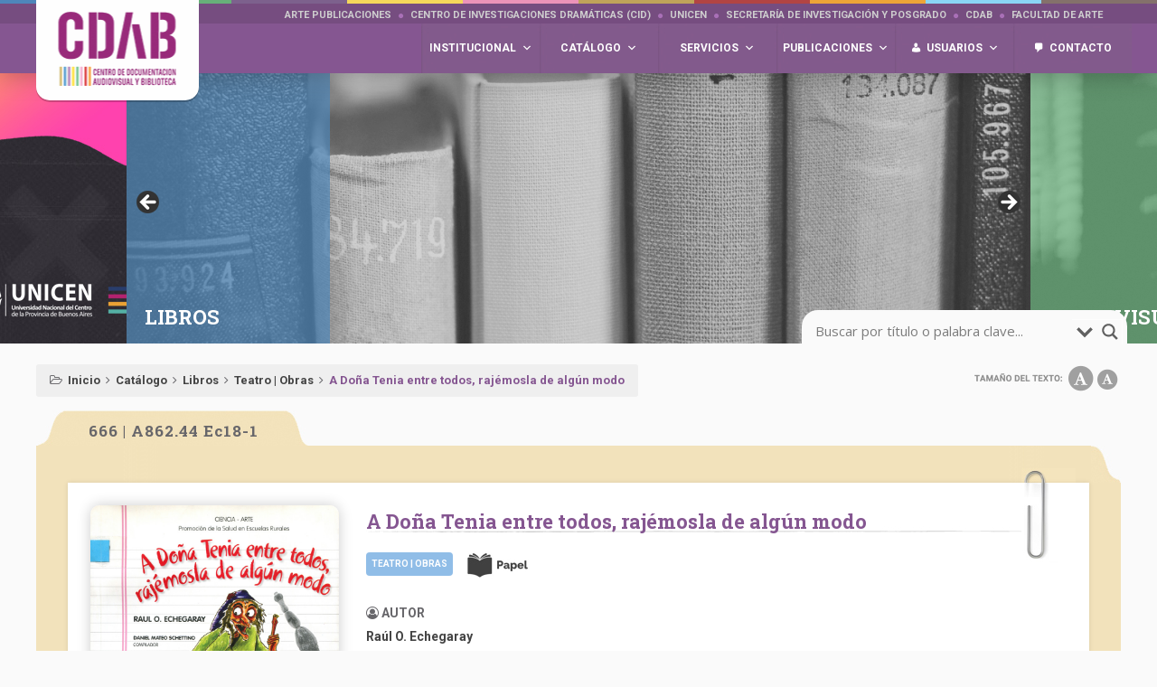

--- FILE ---
content_type: text/html; charset=UTF-8
request_url: https://www.arte.unicen.edu.ar/cdab/libros/a-dona-tenia-entre-todos-rajemosla-de-algun-modo/
body_size: 28729
content:
<!DOCTYPE html>
<html lang="es-AR" class="no-js">

<!-- CDAB | Facultad de Arte, UNICEN
Copyright 2016-2025 -->
 
<head>
<meta charset="UTF-8" />
<meta http-equiv="imagetoolbar" content="no" />
<meta name="theme-color" content="#855691" /> <!-- Define color navegador Google Chrome -->
<meta name="mobile-web-app-capable" content="yes"> <!-- Define color navegador Safari -->
<meta name="mobile-web-app-status-bar-style" content="#855691"> <!-- Define color navegador Safari -->
<meta http-equiv="cleartype" content="on" />
<meta name="abstract" content="CDAB | Facultad de Arte, UNICEN" />
<meta name="copyright" content="(c) 2016-2025 chilaproducciones.com.ar" />
<meta name="robots" content="index, follow" />
<meta name="revisit" content="1 day" />
<meta name="language" content="es_AR" />
<meta name="description" content="El Centro de Documentación Audiovisual y Biblioteca de la Facultad de Arte (UNICEN) resguarda la memoria institucional y preserva materiales bibliográficos y audiovisuales de teatro, cine y arte en general." />
<meta name="keywords" content="cdab, centro de documentacion, centro de documentacion audiovisual, centro de documentacion audiovisual y biblioteca, biblioteca, tandil biblioteca, biblioteca tandil, libros, audios, documentos de investigación, tesis, grado, posgrado, facultad de arte, facultad, arte, unicen, universidad del centro, universidad nacional del centro, universidad nacional del centro de la provincia de buenos aires, universidad buenos aires, uncpba, teatro, cine, profesor de juegos dramáticos, profesor de juegos dramaticos, juegos dramaticos, profesorado en teatro, profesor de teatro, licenciado en teatro, licenciatura en teatro, riaa, realización integral en artes audiovisuales, realización audiovisual, realizacion audiovisual, audiovisual, maestría en teatro, maestria en teatro, licenciado en educación artística, licenciatura en educación artística, licenciatura en educacion artistica, universidad, tandil, sustentarte, semanarte, .arte, obra social unicen, ospuncpba, la escalera, aura, cuerpo del drama, el peldaño, escena uno, cid, tecc, centro de documentación audiovisual y biblioteca de la facultad de arte, documentación audiovisual, documentación audiovisual y biblioteca, la fábrica, la fabrica, la fábrica tandil, la fabrica tandil, sala la fábrica, pañol, panol, isla de edición, edición, edicion, escenauno, trayectoria, www.arte.unicen.edu.ar, arte.unicen.edu.ar, unicen.edu.ar, www.unicen.edu.ar, movimientos artísticos, tandil cine, tandilcine, tandil cortos, cortometrajes, cortos, cines tandil, cine tandil, tandil set de filmación, set de filmación, extension, extensión, secretaría de extensión, secretaría académica, secretaría general, secretaría de investigación y posgrado, posgrado, postgrado, pinto 399, 9 de julio 430, producción, produce, webcine, webteatro, webarte" />
<meta name="author" content="Chila Producciones" />
<link rel="stylesheet" type="text/css" media="all" href="/cdab/wp-content/themes/cdab/style.css" />
<link rel="stylesheet" href="/cdab/wp-content/themes/cdab/fonts/font-awesome.min.css">
<link type="image/x-icon" href="/cdab/wp-content/themes/cdab/images/favicon.ico" rel="icon">
<link type="image/x-icon" href="/cdab/wp-content/themes/cdab/images/favicon.ico" rel="shortcut icon">
<link rel="profile" href="http://gmpg.org/xfn/11" />
<link rel="pingback" href="https://www.arte.unicen.edu.ar/cdab/xmlrpc.php" />
<meta property="og:title" content="A Doña Tenia entre todos, rajémosla de algún modo" />
<meta property="og:type" content="article" />
<meta property="og:url" content="https://www.arte.unicen.edu.ar/cdab/libros/a-dona-tenia-entre-todos-rajemosla-de-algun-modo/" />
<meta property="og:image" content="https://www.arte.unicen.edu.ar/cdab/wp-content/uploads/2019/05/donia-tenia-entre-todos-rajemosla-algun-modo-libro-735x1024.jpg" />
<meta property="og:site_name" content="CDAB | Facultad de Arte, UNICEN" />
<meta property="og:description" content="<p>Ante una enfermedad insidiosa, lenta y oculta como es la Hidatidosis, surge la pregunta de: ¿Quién es el responsable de avisarle al &#8220;hombre sano&#8221;, que puede no estarlo? ¿Cuáles son los pasos, cuáles los conceptos presentes para un adecuado acceso a la promoción de la salud? ¿Cómo armar una red de cuestiones de salud, que involucren a todos los grupos [&hellip;]</p>
" />
<!--[if lt IE 9]>
<script src="https://www.arte.unicen.edu.ar/cdab/wp-content/themes/cdab/js/html5.js" type="text/javascript"></script>
<![endif]-->
<script language="JavaScript" type="text/javascript">
<!--
function MM_reloadPage(init) {  //reloads the window if Nav4 resized
  if (init==true) with (navigator) {if ((appName=="Netscape")&&(parseInt(appVersion)==4)) {
    document.MM_pgW=innerWidth; document.MM_pgH=innerHeight; onresize=MM_reloadPage; }}
  else if (innerWidth!=document.MM_pgW || innerHeight!=document.MM_pgH) location.reload();
}
MM_reloadPage(true);
// -->
</script>
<script type="text/javascript" src="/cdab/wp-content/themes/cdab/jquery-3.2.1.min.js"></script> <!-- jQuery -->
<script type="text/javascript" src="/cdab/wp-content/themes/cdab/modernizr.js"></script> <!-- Animación cabecera -->
<script type="text/javascript" src="/cdab/wp-content/themes/cdab/collapse.js"></script>
<script type="text/javascript" src="/cdab/wp-content/themes/cdab/textcontrol.js"></script>
<script type="text/javascript" src="/cdab/wp-content/themes/cdab/jquery.fancybox.min.js"></script> <!-- Fancybox -->
<script type="text/javascript" src="/cdab/wp-content/themes/cdab/jquery.carouFredSel-6.2.1-packed.js"></script>	
<script type="text/javascript">
$(document).ready(function() {
$(".fancybox").fancybox();
});
</script>
<script src="/cdab/wp-content/themes/cdab/pace.min.js"></script> <!-- Preload web -->
<script>
$(document).ready(function(){
$(".publicacion-tapa").removeAttr("data-fancybox");
$(".publicacion-tapa").removeAttr("data-caption");
$(".sin-fancybox").removeAttr("data-fancybox");
$(".sin-fancybox").removeAttr("data-caption");
$("#sin-fancybox").removeAttr("data-fancybox");
$("a#sin-fancybox").removeAttr("data-fancybox");
$('#foo5').carouFredSel({
width: '100%',
scroll: 1,
duration: 600,
prev: '#prev-tapas-index',
next: '#next-tapas-index'
});
});
</script>
<script>
function isScrolledIntoView(element) {
var scrollBottomPosition = $(window).scrollTop() + $(window).height();
return ($(element).offset().top < scrollBottomPosition);
}
function addClassIfVisible(element) {
$(element).each(function () {      
    if (isScrolledIntoView(this)) {
       $(this).addClass('is-visible');
     }
  });
}
addClassIfVisible('.cdab-timeline-container');
$(window).scroll(function () {
addClassIfVisible('.cdab-timeline-container');
});
</script>
<script>(function(html){html.className = html.className.replace(/\bno-js\b/,'js')})(document.documentElement);</script>
<title>A Doña Tenia entre todos, rajémosla de algún modo | CDAB</title>
<meta name='robots' content='max-image-preview:large' />
	<style>img:is([sizes="auto" i], [sizes^="auto," i]) { contain-intrinsic-size: 3000px 1500px }</style>
	<link rel="alternate" type="application/rss+xml" title="CDAB &raquo; Feed" href="https://www.arte.unicen.edu.ar/cdab/feed/" />
<link rel="alternate" type="application/rss+xml" title="CDAB &raquo; RSS de los comentarios" href="https://www.arte.unicen.edu.ar/cdab/comments/feed/" />
<script type="text/javascript" id="wpp-js" src="https://www.arte.unicen.edu.ar/cdab/wp-content/plugins/wordpress-popular-posts/assets/js/wpp.min.js?ver=7.3.6" data-sampling="0" data-sampling-rate="100" data-api-url="https://www.arte.unicen.edu.ar/cdab/wp-json/wordpress-popular-posts" data-post-id="7524" data-token="e1f9e8c965" data-lang="0" data-debug="0"></script>
<script type="text/javascript">
/* <![CDATA[ */
window._wpemojiSettings = {"baseUrl":"https:\/\/s.w.org\/images\/core\/emoji\/16.0.1\/72x72\/","ext":".png","svgUrl":"https:\/\/s.w.org\/images\/core\/emoji\/16.0.1\/svg\/","svgExt":".svg","source":{"concatemoji":"https:\/\/www.arte.unicen.edu.ar\/cdab\/wp-includes\/js\/wp-emoji-release.min.js?ver=6.8.3"}};
/*! This file is auto-generated */
!function(s,n){var o,i,e;function c(e){try{var t={supportTests:e,timestamp:(new Date).valueOf()};sessionStorage.setItem(o,JSON.stringify(t))}catch(e){}}function p(e,t,n){e.clearRect(0,0,e.canvas.width,e.canvas.height),e.fillText(t,0,0);var t=new Uint32Array(e.getImageData(0,0,e.canvas.width,e.canvas.height).data),a=(e.clearRect(0,0,e.canvas.width,e.canvas.height),e.fillText(n,0,0),new Uint32Array(e.getImageData(0,0,e.canvas.width,e.canvas.height).data));return t.every(function(e,t){return e===a[t]})}function u(e,t){e.clearRect(0,0,e.canvas.width,e.canvas.height),e.fillText(t,0,0);for(var n=e.getImageData(16,16,1,1),a=0;a<n.data.length;a++)if(0!==n.data[a])return!1;return!0}function f(e,t,n,a){switch(t){case"flag":return n(e,"\ud83c\udff3\ufe0f\u200d\u26a7\ufe0f","\ud83c\udff3\ufe0f\u200b\u26a7\ufe0f")?!1:!n(e,"\ud83c\udde8\ud83c\uddf6","\ud83c\udde8\u200b\ud83c\uddf6")&&!n(e,"\ud83c\udff4\udb40\udc67\udb40\udc62\udb40\udc65\udb40\udc6e\udb40\udc67\udb40\udc7f","\ud83c\udff4\u200b\udb40\udc67\u200b\udb40\udc62\u200b\udb40\udc65\u200b\udb40\udc6e\u200b\udb40\udc67\u200b\udb40\udc7f");case"emoji":return!a(e,"\ud83e\udedf")}return!1}function g(e,t,n,a){var r="undefined"!=typeof WorkerGlobalScope&&self instanceof WorkerGlobalScope?new OffscreenCanvas(300,150):s.createElement("canvas"),o=r.getContext("2d",{willReadFrequently:!0}),i=(o.textBaseline="top",o.font="600 32px Arial",{});return e.forEach(function(e){i[e]=t(o,e,n,a)}),i}function t(e){var t=s.createElement("script");t.src=e,t.defer=!0,s.head.appendChild(t)}"undefined"!=typeof Promise&&(o="wpEmojiSettingsSupports",i=["flag","emoji"],n.supports={everything:!0,everythingExceptFlag:!0},e=new Promise(function(e){s.addEventListener("DOMContentLoaded",e,{once:!0})}),new Promise(function(t){var n=function(){try{var e=JSON.parse(sessionStorage.getItem(o));if("object"==typeof e&&"number"==typeof e.timestamp&&(new Date).valueOf()<e.timestamp+604800&&"object"==typeof e.supportTests)return e.supportTests}catch(e){}return null}();if(!n){if("undefined"!=typeof Worker&&"undefined"!=typeof OffscreenCanvas&&"undefined"!=typeof URL&&URL.createObjectURL&&"undefined"!=typeof Blob)try{var e="postMessage("+g.toString()+"("+[JSON.stringify(i),f.toString(),p.toString(),u.toString()].join(",")+"));",a=new Blob([e],{type:"text/javascript"}),r=new Worker(URL.createObjectURL(a),{name:"wpTestEmojiSupports"});return void(r.onmessage=function(e){c(n=e.data),r.terminate(),t(n)})}catch(e){}c(n=g(i,f,p,u))}t(n)}).then(function(e){for(var t in e)n.supports[t]=e[t],n.supports.everything=n.supports.everything&&n.supports[t],"flag"!==t&&(n.supports.everythingExceptFlag=n.supports.everythingExceptFlag&&n.supports[t]);n.supports.everythingExceptFlag=n.supports.everythingExceptFlag&&!n.supports.flag,n.DOMReady=!1,n.readyCallback=function(){n.DOMReady=!0}}).then(function(){return e}).then(function(){var e;n.supports.everything||(n.readyCallback(),(e=n.source||{}).concatemoji?t(e.concatemoji):e.wpemoji&&e.twemoji&&(t(e.twemoji),t(e.wpemoji)))}))}((window,document),window._wpemojiSettings);
/* ]]> */
</script>
<style id='wp-emoji-styles-inline-css' type='text/css'>

	img.wp-smiley, img.emoji {
		display: inline !important;
		border: none !important;
		box-shadow: none !important;
		height: 1em !important;
		width: 1em !important;
		margin: 0 0.07em !important;
		vertical-align: -0.1em !important;
		background: none !important;
		padding: 0 !important;
	}
</style>
<link rel='stylesheet' id='wp-block-library-css' href='https://www.arte.unicen.edu.ar/cdab/wp-includes/css/dist/block-library/style.min.css?ver=6.8.3' type='text/css' media='all' />
<style id='classic-theme-styles-inline-css' type='text/css'>
/*! This file is auto-generated */
.wp-block-button__link{color:#fff;background-color:#32373c;border-radius:9999px;box-shadow:none;text-decoration:none;padding:calc(.667em + 2px) calc(1.333em + 2px);font-size:1.125em}.wp-block-file__button{background:#32373c;color:#fff;text-decoration:none}
</style>
<style id='global-styles-inline-css' type='text/css'>
:root{--wp--preset--aspect-ratio--square: 1;--wp--preset--aspect-ratio--4-3: 4/3;--wp--preset--aspect-ratio--3-4: 3/4;--wp--preset--aspect-ratio--3-2: 3/2;--wp--preset--aspect-ratio--2-3: 2/3;--wp--preset--aspect-ratio--16-9: 16/9;--wp--preset--aspect-ratio--9-16: 9/16;--wp--preset--color--black: #000000;--wp--preset--color--cyan-bluish-gray: #abb8c3;--wp--preset--color--white: #ffffff;--wp--preset--color--pale-pink: #f78da7;--wp--preset--color--vivid-red: #cf2e2e;--wp--preset--color--luminous-vivid-orange: #ff6900;--wp--preset--color--luminous-vivid-amber: #fcb900;--wp--preset--color--light-green-cyan: #7bdcb5;--wp--preset--color--vivid-green-cyan: #00d084;--wp--preset--color--pale-cyan-blue: #8ed1fc;--wp--preset--color--vivid-cyan-blue: #0693e3;--wp--preset--color--vivid-purple: #9b51e0;--wp--preset--gradient--vivid-cyan-blue-to-vivid-purple: linear-gradient(135deg,rgba(6,147,227,1) 0%,rgb(155,81,224) 100%);--wp--preset--gradient--light-green-cyan-to-vivid-green-cyan: linear-gradient(135deg,rgb(122,220,180) 0%,rgb(0,208,130) 100%);--wp--preset--gradient--luminous-vivid-amber-to-luminous-vivid-orange: linear-gradient(135deg,rgba(252,185,0,1) 0%,rgba(255,105,0,1) 100%);--wp--preset--gradient--luminous-vivid-orange-to-vivid-red: linear-gradient(135deg,rgba(255,105,0,1) 0%,rgb(207,46,46) 100%);--wp--preset--gradient--very-light-gray-to-cyan-bluish-gray: linear-gradient(135deg,rgb(238,238,238) 0%,rgb(169,184,195) 100%);--wp--preset--gradient--cool-to-warm-spectrum: linear-gradient(135deg,rgb(74,234,220) 0%,rgb(151,120,209) 20%,rgb(207,42,186) 40%,rgb(238,44,130) 60%,rgb(251,105,98) 80%,rgb(254,248,76) 100%);--wp--preset--gradient--blush-light-purple: linear-gradient(135deg,rgb(255,206,236) 0%,rgb(152,150,240) 100%);--wp--preset--gradient--blush-bordeaux: linear-gradient(135deg,rgb(254,205,165) 0%,rgb(254,45,45) 50%,rgb(107,0,62) 100%);--wp--preset--gradient--luminous-dusk: linear-gradient(135deg,rgb(255,203,112) 0%,rgb(199,81,192) 50%,rgb(65,88,208) 100%);--wp--preset--gradient--pale-ocean: linear-gradient(135deg,rgb(255,245,203) 0%,rgb(182,227,212) 50%,rgb(51,167,181) 100%);--wp--preset--gradient--electric-grass: linear-gradient(135deg,rgb(202,248,128) 0%,rgb(113,206,126) 100%);--wp--preset--gradient--midnight: linear-gradient(135deg,rgb(2,3,129) 0%,rgb(40,116,252) 100%);--wp--preset--font-size--small: 13px;--wp--preset--font-size--medium: 20px;--wp--preset--font-size--large: 36px;--wp--preset--font-size--x-large: 42px;--wp--preset--spacing--20: 0.44rem;--wp--preset--spacing--30: 0.67rem;--wp--preset--spacing--40: 1rem;--wp--preset--spacing--50: 1.5rem;--wp--preset--spacing--60: 2.25rem;--wp--preset--spacing--70: 3.38rem;--wp--preset--spacing--80: 5.06rem;--wp--preset--shadow--natural: 6px 6px 9px rgba(0, 0, 0, 0.2);--wp--preset--shadow--deep: 12px 12px 50px rgba(0, 0, 0, 0.4);--wp--preset--shadow--sharp: 6px 6px 0px rgba(0, 0, 0, 0.2);--wp--preset--shadow--outlined: 6px 6px 0px -3px rgba(255, 255, 255, 1), 6px 6px rgba(0, 0, 0, 1);--wp--preset--shadow--crisp: 6px 6px 0px rgba(0, 0, 0, 1);}:where(.is-layout-flex){gap: 0.5em;}:where(.is-layout-grid){gap: 0.5em;}body .is-layout-flex{display: flex;}.is-layout-flex{flex-wrap: wrap;align-items: center;}.is-layout-flex > :is(*, div){margin: 0;}body .is-layout-grid{display: grid;}.is-layout-grid > :is(*, div){margin: 0;}:where(.wp-block-columns.is-layout-flex){gap: 2em;}:where(.wp-block-columns.is-layout-grid){gap: 2em;}:where(.wp-block-post-template.is-layout-flex){gap: 1.25em;}:where(.wp-block-post-template.is-layout-grid){gap: 1.25em;}.has-black-color{color: var(--wp--preset--color--black) !important;}.has-cyan-bluish-gray-color{color: var(--wp--preset--color--cyan-bluish-gray) !important;}.has-white-color{color: var(--wp--preset--color--white) !important;}.has-pale-pink-color{color: var(--wp--preset--color--pale-pink) !important;}.has-vivid-red-color{color: var(--wp--preset--color--vivid-red) !important;}.has-luminous-vivid-orange-color{color: var(--wp--preset--color--luminous-vivid-orange) !important;}.has-luminous-vivid-amber-color{color: var(--wp--preset--color--luminous-vivid-amber) !important;}.has-light-green-cyan-color{color: var(--wp--preset--color--light-green-cyan) !important;}.has-vivid-green-cyan-color{color: var(--wp--preset--color--vivid-green-cyan) !important;}.has-pale-cyan-blue-color{color: var(--wp--preset--color--pale-cyan-blue) !important;}.has-vivid-cyan-blue-color{color: var(--wp--preset--color--vivid-cyan-blue) !important;}.has-vivid-purple-color{color: var(--wp--preset--color--vivid-purple) !important;}.has-black-background-color{background-color: var(--wp--preset--color--black) !important;}.has-cyan-bluish-gray-background-color{background-color: var(--wp--preset--color--cyan-bluish-gray) !important;}.has-white-background-color{background-color: var(--wp--preset--color--white) !important;}.has-pale-pink-background-color{background-color: var(--wp--preset--color--pale-pink) !important;}.has-vivid-red-background-color{background-color: var(--wp--preset--color--vivid-red) !important;}.has-luminous-vivid-orange-background-color{background-color: var(--wp--preset--color--luminous-vivid-orange) !important;}.has-luminous-vivid-amber-background-color{background-color: var(--wp--preset--color--luminous-vivid-amber) !important;}.has-light-green-cyan-background-color{background-color: var(--wp--preset--color--light-green-cyan) !important;}.has-vivid-green-cyan-background-color{background-color: var(--wp--preset--color--vivid-green-cyan) !important;}.has-pale-cyan-blue-background-color{background-color: var(--wp--preset--color--pale-cyan-blue) !important;}.has-vivid-cyan-blue-background-color{background-color: var(--wp--preset--color--vivid-cyan-blue) !important;}.has-vivid-purple-background-color{background-color: var(--wp--preset--color--vivid-purple) !important;}.has-black-border-color{border-color: var(--wp--preset--color--black) !important;}.has-cyan-bluish-gray-border-color{border-color: var(--wp--preset--color--cyan-bluish-gray) !important;}.has-white-border-color{border-color: var(--wp--preset--color--white) !important;}.has-pale-pink-border-color{border-color: var(--wp--preset--color--pale-pink) !important;}.has-vivid-red-border-color{border-color: var(--wp--preset--color--vivid-red) !important;}.has-luminous-vivid-orange-border-color{border-color: var(--wp--preset--color--luminous-vivid-orange) !important;}.has-luminous-vivid-amber-border-color{border-color: var(--wp--preset--color--luminous-vivid-amber) !important;}.has-light-green-cyan-border-color{border-color: var(--wp--preset--color--light-green-cyan) !important;}.has-vivid-green-cyan-border-color{border-color: var(--wp--preset--color--vivid-green-cyan) !important;}.has-pale-cyan-blue-border-color{border-color: var(--wp--preset--color--pale-cyan-blue) !important;}.has-vivid-cyan-blue-border-color{border-color: var(--wp--preset--color--vivid-cyan-blue) !important;}.has-vivid-purple-border-color{border-color: var(--wp--preset--color--vivid-purple) !important;}.has-vivid-cyan-blue-to-vivid-purple-gradient-background{background: var(--wp--preset--gradient--vivid-cyan-blue-to-vivid-purple) !important;}.has-light-green-cyan-to-vivid-green-cyan-gradient-background{background: var(--wp--preset--gradient--light-green-cyan-to-vivid-green-cyan) !important;}.has-luminous-vivid-amber-to-luminous-vivid-orange-gradient-background{background: var(--wp--preset--gradient--luminous-vivid-amber-to-luminous-vivid-orange) !important;}.has-luminous-vivid-orange-to-vivid-red-gradient-background{background: var(--wp--preset--gradient--luminous-vivid-orange-to-vivid-red) !important;}.has-very-light-gray-to-cyan-bluish-gray-gradient-background{background: var(--wp--preset--gradient--very-light-gray-to-cyan-bluish-gray) !important;}.has-cool-to-warm-spectrum-gradient-background{background: var(--wp--preset--gradient--cool-to-warm-spectrum) !important;}.has-blush-light-purple-gradient-background{background: var(--wp--preset--gradient--blush-light-purple) !important;}.has-blush-bordeaux-gradient-background{background: var(--wp--preset--gradient--blush-bordeaux) !important;}.has-luminous-dusk-gradient-background{background: var(--wp--preset--gradient--luminous-dusk) !important;}.has-pale-ocean-gradient-background{background: var(--wp--preset--gradient--pale-ocean) !important;}.has-electric-grass-gradient-background{background: var(--wp--preset--gradient--electric-grass) !important;}.has-midnight-gradient-background{background: var(--wp--preset--gradient--midnight) !important;}.has-small-font-size{font-size: var(--wp--preset--font-size--small) !important;}.has-medium-font-size{font-size: var(--wp--preset--font-size--medium) !important;}.has-large-font-size{font-size: var(--wp--preset--font-size--large) !important;}.has-x-large-font-size{font-size: var(--wp--preset--font-size--x-large) !important;}
:where(.wp-block-post-template.is-layout-flex){gap: 1.25em;}:where(.wp-block-post-template.is-layout-grid){gap: 1.25em;}
:where(.wp-block-columns.is-layout-flex){gap: 2em;}:where(.wp-block-columns.is-layout-grid){gap: 2em;}
:root :where(.wp-block-pullquote){font-size: 1.5em;line-height: 1.6;}
</style>
<link rel='stylesheet' id='contact-form-7-css' href='https://www.arte.unicen.edu.ar/cdab/wp-content/plugins/contact-form-7/includes/css/styles.css?ver=6.1.3' type='text/css' media='all' />
<link rel='stylesheet' id='wp-postratings-css' href='https://www.arte.unicen.edu.ar/cdab/wp-content/plugins/wp-postratings/css/postratings-css.css?ver=1.91.2' type='text/css' media='all' />
<link rel='stylesheet' id='dashicons-css' href='https://www.arte.unicen.edu.ar/cdab/wp-includes/css/dashicons.min.css?ver=6.8.3' type='text/css' media='all' />
<link rel='stylesheet' id='wordpress-popular-posts-css-css' href='https://www.arte.unicen.edu.ar/cdab/wp-content/plugins/wordpress-popular-posts/assets/css/wpp.css?ver=7.3.6' type='text/css' media='all' />
<link rel='stylesheet' id='wpdreams-asl-basic-css' href='https://www.arte.unicen.edu.ar/cdab/wp-content/plugins/ajax-search-lite/css/style.basic.css?ver=4.13.4' type='text/css' media='all' />
<style id='wpdreams-asl-basic-inline-css' type='text/css'>

					div[id*='ajaxsearchlitesettings'].searchsettings .asl_option_inner label {
						font-size: 0px !important;
						color: rgba(0, 0, 0, 0);
					}
					div[id*='ajaxsearchlitesettings'].searchsettings .asl_option_inner label:after {
						font-size: 11px !important;
						position: absolute;
						top: 0;
						left: 0;
						z-index: 1;
					}
					.asl_w_container {
						width: 100%;
						margin: 0px 0px 0px 0px;
						min-width: 200px;
					}
					div[id*='ajaxsearchlite'].asl_m {
						width: 100%;
					}
					div[id*='ajaxsearchliteres'].wpdreams_asl_results div.resdrg span.highlighted {
						font-weight: bold;
						color: rgb(133, 86, 145);
						background-color: rgba(241, 216, 44, 0.74);
					}
					div[id*='ajaxsearchliteres'].wpdreams_asl_results .results img.asl_image {
						width: 50px;
						height: 50px;
						object-fit: cover;
					}
					div[id*='ajaxsearchlite'].asl_r .results {
						max-height: none;
					}
					div[id*='ajaxsearchlite'].asl_r {
						position: absolute;
					}
				
							.asl_w, .asl_w * {font-family:&quot;Roboto&quot;,&quot;arial&quot;,&quot;helvetica&quot;,&quot;sans-serif&quot; !important;}
							.asl_m input[type=search]::placeholder{font-family:&quot;Roboto&quot;,&quot;arial&quot;,&quot;helvetica&quot;,&quot;sans-serif&quot; !important;}
							.asl_m input[type=search]::-webkit-input-placeholder{font-family:&quot;Roboto&quot;,&quot;arial&quot;,&quot;helvetica&quot;,&quot;sans-serif&quot; !important;}
							.asl_m input[type=search]::-moz-placeholder{font-family:&quot;Roboto&quot;,&quot;arial&quot;,&quot;helvetica&quot;,&quot;sans-serif&quot; !important;}
							.asl_m input[type=search]:-ms-input-placeholder{font-family:&quot;Roboto&quot;,&quot;arial&quot;,&quot;helvetica&quot;,&quot;sans-serif&quot; !important;}
						
						.asl_m, .asl_m .probox {
							background-color: rgba(255, 255, 255, 0) !important;
							background-image: none !important;
							-webkit-background-image: none !important;
							-ms-background-image: none !important;
						}
					
						.asl_m .probox svg {
							fill: rgb(96, 96, 96) !important;
						}
						.asl_m .probox .innericon {
							background-color: rgba(255, 255, 255, 0) !important;
							background-image: none !important;
							-webkit-background-image: none !important;
							-ms-background-image: none !important;
						}
					
						div.asl_m.asl_w {
							border:0px hidden rgba(255, 255, 255, 0) !important;border-radius:0px 0px 0px 0px !important;
							box-shadow: none !important;
						}
						div.asl_m.asl_w .probox {border: none !important;}
					
						div.asl_r.asl_w.vertical .results .item::after {
							display: block;
							position: absolute;
							bottom: 0;
							content: '';
							height: 1px;
							width: 100%;
							background: #D8D8D8;
						}
						div.asl_r.asl_w.vertical .results .item.asl_last_item::after {
							display: none;
						}
					 div.asl_m .probox .proinput { padding: 0px!important; font-family: Roboto, arial, helvetica, sans-serif; }
#ajaxsearchlite1 .probox, div.asl_w .probox { border-radius: 0px!important; padding: 5px 0px 0px!important; }
#ajaxsearchlite1 .probox .proinput input, div.asl_w .probox .proinput input { font-size: 15px!important; font-family: Roboto !important; }
div.asl_s.searchsettings { background: #fafafa!important; -webkit-box-shadow: 0px 1px 3px 0px rgba(0, 0, 0, 0.3)!important; -moz-box-shadow: 0px 1px 3px 0px rgba(0, 0, 0, 0.3)!important; -ms-box-shadow: 0px 1px 3px 0px rgba(0, 0, 0, 0.3)!important; -o-box-shadow: 0px 1px 3px 0px rgba(0, 0, 0, 0.3); box-shadow: 0px 1px 3px 0px rgba(0, 0, 0, 0.3)!important; font-family: Roboto, arial, helvetica, sans-serif; }
div.asl_s.searchsettings .asl_option_inner label { background-image: linear-gradient(180deg,#855691,#855691)!important; background-image: -webkit-linear-gradient(180deg,#855691,#855691)!important; background-image: -moz-linear-gradient(180deg,#855691,#855691)!important; background-image: -o-linear-gradient(180deg,#855691,#855691)!important; background-image: -ms-linear-gradient(180deg,#855691,#855691)!important; }
div.asl_s.searchsettings fieldset .asl_option_label { width: 100%!important; }
</style>
<link rel='stylesheet' id='wpdreams-asl-instance-css' href='https://www.arte.unicen.edu.ar/cdab/wp-content/plugins/ajax-search-lite/css/style-underline.css?ver=4.13.4' type='text/css' media='all' />
<link rel='stylesheet' id='cf7cf-style-css' href='https://www.arte.unicen.edu.ar/cdab/wp-content/plugins/cf7-conditional-fields/style.css?ver=2.6.6' type='text/css' media='all' />
<script type="text/javascript" src="https://www.arte.unicen.edu.ar/cdab/wp-includes/js/jquery/jquery.min.js?ver=3.7.1" id="jquery-core-js"></script>
<script type="text/javascript" src="https://www.arte.unicen.edu.ar/cdab/wp-includes/js/jquery/jquery-migrate.min.js?ver=3.4.1" id="jquery-migrate-js"></script>
<link rel="https://api.w.org/" href="https://www.arte.unicen.edu.ar/cdab/wp-json/" /><link rel="EditURI" type="application/rsd+xml" title="RSD" href="https://www.arte.unicen.edu.ar/cdab/xmlrpc.php?rsd" />

<link rel="canonical" href="https://www.arte.unicen.edu.ar/cdab/libros/a-dona-tenia-entre-todos-rajemosla-de-algun-modo/" />
<link rel='shortlink' href='https://www.arte.unicen.edu.ar/cdab/?p=7524' />
<link rel="alternate" title="oEmbed (JSON)" type="application/json+oembed" href="https://www.arte.unicen.edu.ar/cdab/wp-json/oembed/1.0/embed?url=https%3A%2F%2Fwww.arte.unicen.edu.ar%2Fcdab%2Flibros%2Fa-dona-tenia-entre-todos-rajemosla-de-algun-modo%2F" />
<link rel="alternate" title="oEmbed (XML)" type="text/xml+oembed" href="https://www.arte.unicen.edu.ar/cdab/wp-json/oembed/1.0/embed?url=https%3A%2F%2Fwww.arte.unicen.edu.ar%2Fcdab%2Flibros%2Fa-dona-tenia-entre-todos-rajemosla-de-algun-modo%2F&#038;format=xml" />
            <style id="wpp-loading-animation-styles">@-webkit-keyframes bgslide{from{background-position-x:0}to{background-position-x:-200%}}@keyframes bgslide{from{background-position-x:0}to{background-position-x:-200%}}.wpp-widget-block-placeholder,.wpp-shortcode-placeholder{margin:0 auto;width:60px;height:3px;background:#dd3737;background:linear-gradient(90deg,#dd3737 0%,#571313 10%,#dd3737 100%);background-size:200% auto;border-radius:3px;-webkit-animation:bgslide 1s infinite linear;animation:bgslide 1s infinite linear}</style>
            				<link rel="preconnect" href="https://fonts.gstatic.com" crossorigin />
				<link rel="preload" as="style" href="//fonts.googleapis.com/css?family=Open+Sans&display=swap" />
								<link rel="stylesheet" href="//fonts.googleapis.com/css?family=Open+Sans&display=swap" media="all" />
				<style type="text/css">@charset "UTF-8";/** THIS FILE IS AUTOMATICALLY GENERATED - DO NOT MAKE MANUAL EDITS! **//** Custom CSS should be added to Mega Menu > Menu Themes > Custom Styling **/.mega-menu-last-modified-1764333043 { content: 'Friday 28th November 2025 12:30:43 UTC'; }#mega-menu-wrap-header-menu, #mega-menu-wrap-header-menu #mega-menu-header-menu, #mega-menu-wrap-header-menu #mega-menu-header-menu ul.mega-sub-menu, #mega-menu-wrap-header-menu #mega-menu-header-menu li.mega-menu-item, #mega-menu-wrap-header-menu #mega-menu-header-menu li.mega-menu-row, #mega-menu-wrap-header-menu #mega-menu-header-menu li.mega-menu-column, #mega-menu-wrap-header-menu #mega-menu-header-menu a.mega-menu-link, #mega-menu-wrap-header-menu #mega-menu-header-menu span.mega-menu-badge, #mega-menu-wrap-header-menu button.mega-close, #mega-menu-wrap-header-menu button.mega-toggle-standard {transition: none;border-radius: 0;box-shadow: none;background: none;border: 0;bottom: auto;box-sizing: border-box;clip: auto;color: #666;display: block;float: none;font-family: inherit;font-size: 13px;height: auto;left: auto;line-height: 13px;list-style-type: none;margin: 0;min-height: auto;max-height: none;min-width: auto;max-width: none;opacity: 1;outline: none;overflow: visible;padding: 0;position: relative;pointer-events: auto;right: auto;text-align: left;text-decoration: none;text-indent: 0;text-transform: none;transform: none;top: auto;vertical-align: baseline;visibility: inherit;width: auto;word-wrap: break-word;white-space: normal;-webkit-tap-highlight-color: transparent;}#mega-menu-wrap-header-menu:before, #mega-menu-wrap-header-menu:after, #mega-menu-wrap-header-menu #mega-menu-header-menu:before, #mega-menu-wrap-header-menu #mega-menu-header-menu:after, #mega-menu-wrap-header-menu #mega-menu-header-menu ul.mega-sub-menu:before, #mega-menu-wrap-header-menu #mega-menu-header-menu ul.mega-sub-menu:after, #mega-menu-wrap-header-menu #mega-menu-header-menu li.mega-menu-item:before, #mega-menu-wrap-header-menu #mega-menu-header-menu li.mega-menu-item:after, #mega-menu-wrap-header-menu #mega-menu-header-menu li.mega-menu-row:before, #mega-menu-wrap-header-menu #mega-menu-header-menu li.mega-menu-row:after, #mega-menu-wrap-header-menu #mega-menu-header-menu li.mega-menu-column:before, #mega-menu-wrap-header-menu #mega-menu-header-menu li.mega-menu-column:after, #mega-menu-wrap-header-menu #mega-menu-header-menu a.mega-menu-link:before, #mega-menu-wrap-header-menu #mega-menu-header-menu a.mega-menu-link:after, #mega-menu-wrap-header-menu #mega-menu-header-menu span.mega-menu-badge:before, #mega-menu-wrap-header-menu #mega-menu-header-menu span.mega-menu-badge:after, #mega-menu-wrap-header-menu button.mega-close:before, #mega-menu-wrap-header-menu button.mega-close:after, #mega-menu-wrap-header-menu button.mega-toggle-standard:before, #mega-menu-wrap-header-menu button.mega-toggle-standard:after {display: none;}#mega-menu-wrap-header-menu {border-radius: 0px 0px 25px 25px;}@media only screen and (min-width: 1px) {#mega-menu-wrap-header-menu {background: rgba(255, 255, 255, 0);}}#mega-menu-wrap-header-menu.mega-keyboard-navigation .mega-menu-toggle:focus, #mega-menu-wrap-header-menu.mega-keyboard-navigation .mega-toggle-block:focus, #mega-menu-wrap-header-menu.mega-keyboard-navigation .mega-toggle-block a:focus, #mega-menu-wrap-header-menu.mega-keyboard-navigation .mega-toggle-block .mega-search input[type=text]:focus, #mega-menu-wrap-header-menu.mega-keyboard-navigation .mega-toggle-block button.mega-toggle-animated:focus, #mega-menu-wrap-header-menu.mega-keyboard-navigation #mega-menu-header-menu a:focus, #mega-menu-wrap-header-menu.mega-keyboard-navigation #mega-menu-header-menu span:focus, #mega-menu-wrap-header-menu.mega-keyboard-navigation #mega-menu-header-menu input:focus, #mega-menu-wrap-header-menu.mega-keyboard-navigation #mega-menu-header-menu li.mega-menu-item a.mega-menu-link:focus, #mega-menu-wrap-header-menu.mega-keyboard-navigation #mega-menu-header-menu form.mega-search-open:has(input[type=text]:focus), #mega-menu-wrap-header-menu.mega-keyboard-navigation #mega-menu-header-menu + button.mega-close:focus {outline-style: solid;outline-width: 3px;outline-color: #109cde;outline-offset: -3px;}#mega-menu-wrap-header-menu.mega-keyboard-navigation .mega-toggle-block button.mega-toggle-animated:focus {outline-offset: 2px;}#mega-menu-wrap-header-menu.mega-keyboard-navigation > li.mega-menu-item > a.mega-menu-link:focus {background: rgba(255, 255, 255, 0);color: #ffffff;font-weight: bold;text-decoration: none;border-color: #fff;}@media only screen and (max-width: 0px) {#mega-menu-wrap-header-menu.mega-keyboard-navigation > li.mega-menu-item > a.mega-menu-link:focus {color: #ffffff;background: rgba(255, 255, 255, 0);}}#mega-menu-wrap-header-menu #mega-menu-header-menu {text-align: center;padding: 0px;}#mega-menu-wrap-header-menu #mega-menu-header-menu a.mega-menu-link {cursor: pointer;display: inline;transition: background 200ms linear, color 200ms linear, border 200ms linear;}#mega-menu-wrap-header-menu #mega-menu-header-menu a.mega-menu-link .mega-description-group {vertical-align: middle;display: inline-block;transition: none;}#mega-menu-wrap-header-menu #mega-menu-header-menu a.mega-menu-link .mega-description-group .mega-menu-title, #mega-menu-wrap-header-menu #mega-menu-header-menu a.mega-menu-link .mega-description-group .mega-menu-description {transition: none;line-height: 1.5;display: block;}#mega-menu-wrap-header-menu #mega-menu-header-menu a.mega-menu-link .mega-description-group .mega-menu-description {font-style: italic;font-size: 0.8em;text-transform: none;font-weight: normal;}#mega-menu-wrap-header-menu #mega-menu-header-menu li.mega-menu-megamenu li.mega-menu-item.mega-icon-left.mega-has-description.mega-has-icon > a.mega-menu-link {display: flex;align-items: center;}#mega-menu-wrap-header-menu #mega-menu-header-menu li.mega-menu-megamenu li.mega-menu-item.mega-icon-left.mega-has-description.mega-has-icon > a.mega-menu-link:before {flex: 0 0 auto;align-self: flex-start;}#mega-menu-wrap-header-menu #mega-menu-header-menu li.mega-menu-tabbed.mega-menu-megamenu > ul.mega-sub-menu > li.mega-menu-item.mega-icon-left.mega-has-description.mega-has-icon > a.mega-menu-link {display: block;}#mega-menu-wrap-header-menu #mega-menu-header-menu li.mega-menu-item.mega-icon-top > a.mega-menu-link {display: table-cell;vertical-align: middle;line-height: initial;}#mega-menu-wrap-header-menu #mega-menu-header-menu li.mega-menu-item.mega-icon-top > a.mega-menu-link:before {display: block;margin: 0 0 6px 0;text-align: center;}#mega-menu-wrap-header-menu #mega-menu-header-menu li.mega-menu-item.mega-icon-top > a.mega-menu-link > span.mega-title-below {display: inline-block;transition: none;}@media only screen and (max-width: 0px) {#mega-menu-wrap-header-menu #mega-menu-header-menu > li.mega-menu-item.mega-icon-top > a.mega-menu-link {display: block;line-height: 40px;}#mega-menu-wrap-header-menu #mega-menu-header-menu > li.mega-menu-item.mega-icon-top > a.mega-menu-link:before {display: inline-block;margin: 0 6px 0 0;text-align: left;}}#mega-menu-wrap-header-menu #mega-menu-header-menu li.mega-menu-item.mega-icon-right > a.mega-menu-link:before {float: right;margin: 0 0 0 6px;}#mega-menu-wrap-header-menu #mega-menu-header-menu > li.mega-animating > ul.mega-sub-menu {pointer-events: none;}#mega-menu-wrap-header-menu #mega-menu-header-menu li.mega-disable-link > a.mega-menu-link, #mega-menu-wrap-header-menu #mega-menu-header-menu li.mega-menu-megamenu li.mega-disable-link > a.mega-menu-link {cursor: inherit;}#mega-menu-wrap-header-menu #mega-menu-header-menu li.mega-menu-item-has-children.mega-disable-link > a.mega-menu-link, #mega-menu-wrap-header-menu #mega-menu-header-menu li.mega-menu-megamenu > li.mega-menu-item-has-children.mega-disable-link > a.mega-menu-link {cursor: pointer;}#mega-menu-wrap-header-menu #mega-menu-header-menu p {margin-bottom: 10px;}#mega-menu-wrap-header-menu #mega-menu-header-menu input, #mega-menu-wrap-header-menu #mega-menu-header-menu img {max-width: 100%;}#mega-menu-wrap-header-menu #mega-menu-header-menu li.mega-menu-item > ul.mega-sub-menu {display: block;visibility: hidden;opacity: 1;pointer-events: auto;}@media only screen and (max-width: 0px) {#mega-menu-wrap-header-menu #mega-menu-header-menu li.mega-menu-item > ul.mega-sub-menu {display: none;visibility: visible;opacity: 1;}#mega-menu-wrap-header-menu #mega-menu-header-menu li.mega-menu-item.mega-toggle-on > ul.mega-sub-menu, #mega-menu-wrap-header-menu #mega-menu-header-menu li.mega-menu-megamenu.mega-menu-item.mega-toggle-on ul.mega-sub-menu {display: block;}#mega-menu-wrap-header-menu #mega-menu-header-menu li.mega-menu-megamenu.mega-menu-item.mega-toggle-on li.mega-hide-sub-menu-on-mobile > ul.mega-sub-menu, #mega-menu-wrap-header-menu #mega-menu-header-menu li.mega-hide-sub-menu-on-mobile > ul.mega-sub-menu {display: none;}}@media only screen and (min-width: 1px) {#mega-menu-wrap-header-menu #mega-menu-header-menu[data-effect="fade"] li.mega-menu-item > ul.mega-sub-menu {opacity: 0;transition: opacity 400ms ease-in, visibility 400ms ease-in;}#mega-menu-wrap-header-menu #mega-menu-header-menu[data-effect="fade"].mega-no-js li.mega-menu-item:hover > ul.mega-sub-menu, #mega-menu-wrap-header-menu #mega-menu-header-menu[data-effect="fade"].mega-no-js li.mega-menu-item:focus > ul.mega-sub-menu, #mega-menu-wrap-header-menu #mega-menu-header-menu[data-effect="fade"] li.mega-menu-item.mega-toggle-on > ul.mega-sub-menu, #mega-menu-wrap-header-menu #mega-menu-header-menu[data-effect="fade"] li.mega-menu-item.mega-menu-megamenu.mega-toggle-on ul.mega-sub-menu {opacity: 1;}#mega-menu-wrap-header-menu #mega-menu-header-menu[data-effect="fade_up"] li.mega-menu-item.mega-menu-megamenu > ul.mega-sub-menu, #mega-menu-wrap-header-menu #mega-menu-header-menu[data-effect="fade_up"] li.mega-menu-item.mega-menu-flyout ul.mega-sub-menu {opacity: 0;transform: translate(0, 10px);transition: opacity 400ms ease-in, transform 400ms ease-in, visibility 400ms ease-in;}#mega-menu-wrap-header-menu #mega-menu-header-menu[data-effect="fade_up"].mega-no-js li.mega-menu-item:hover > ul.mega-sub-menu, #mega-menu-wrap-header-menu #mega-menu-header-menu[data-effect="fade_up"].mega-no-js li.mega-menu-item:focus > ul.mega-sub-menu, #mega-menu-wrap-header-menu #mega-menu-header-menu[data-effect="fade_up"] li.mega-menu-item.mega-toggle-on > ul.mega-sub-menu, #mega-menu-wrap-header-menu #mega-menu-header-menu[data-effect="fade_up"] li.mega-menu-item.mega-menu-megamenu.mega-toggle-on ul.mega-sub-menu {opacity: 1;transform: translate(0, 0);}#mega-menu-wrap-header-menu #mega-menu-header-menu[data-effect="slide_up"] li.mega-menu-item.mega-menu-megamenu > ul.mega-sub-menu, #mega-menu-wrap-header-menu #mega-menu-header-menu[data-effect="slide_up"] li.mega-menu-item.mega-menu-flyout ul.mega-sub-menu {transform: translate(0, 10px);transition: transform 400ms ease-in, visibility 400ms ease-in;}#mega-menu-wrap-header-menu #mega-menu-header-menu[data-effect="slide_up"].mega-no-js li.mega-menu-item:hover > ul.mega-sub-menu, #mega-menu-wrap-header-menu #mega-menu-header-menu[data-effect="slide_up"].mega-no-js li.mega-menu-item:focus > ul.mega-sub-menu, #mega-menu-wrap-header-menu #mega-menu-header-menu[data-effect="slide_up"] li.mega-menu-item.mega-toggle-on > ul.mega-sub-menu, #mega-menu-wrap-header-menu #mega-menu-header-menu[data-effect="slide_up"] li.mega-menu-item.mega-menu-megamenu.mega-toggle-on ul.mega-sub-menu {transform: translate(0, 0);}}#mega-menu-wrap-header-menu #mega-menu-header-menu li.mega-menu-item.mega-menu-megamenu ul.mega-sub-menu li.mega-collapse-children > ul.mega-sub-menu {display: none;}#mega-menu-wrap-header-menu #mega-menu-header-menu li.mega-menu-item.mega-menu-megamenu ul.mega-sub-menu li.mega-collapse-children.mega-toggle-on > ul.mega-sub-menu {display: block;}#mega-menu-wrap-header-menu #mega-menu-header-menu.mega-no-js li.mega-menu-item:hover > ul.mega-sub-menu, #mega-menu-wrap-header-menu #mega-menu-header-menu.mega-no-js li.mega-menu-item:focus > ul.mega-sub-menu, #mega-menu-wrap-header-menu #mega-menu-header-menu li.mega-menu-item.mega-toggle-on > ul.mega-sub-menu {visibility: visible;}#mega-menu-wrap-header-menu #mega-menu-header-menu li.mega-menu-item.mega-menu-megamenu ul.mega-sub-menu ul.mega-sub-menu {visibility: inherit;opacity: 1;display: block;}#mega-menu-wrap-header-menu #mega-menu-header-menu li.mega-menu-item.mega-menu-megamenu ul.mega-sub-menu li.mega-1-columns > ul.mega-sub-menu > li.mega-menu-item {float: left;width: 100%;}#mega-menu-wrap-header-menu #mega-menu-header-menu li.mega-menu-item.mega-menu-megamenu ul.mega-sub-menu li.mega-2-columns > ul.mega-sub-menu > li.mega-menu-item {float: left;width: 50%;}#mega-menu-wrap-header-menu #mega-menu-header-menu li.mega-menu-item.mega-menu-megamenu ul.mega-sub-menu li.mega-3-columns > ul.mega-sub-menu > li.mega-menu-item {float: left;width: 33.3333333333%;}#mega-menu-wrap-header-menu #mega-menu-header-menu li.mega-menu-item.mega-menu-megamenu ul.mega-sub-menu li.mega-4-columns > ul.mega-sub-menu > li.mega-menu-item {float: left;width: 25%;}#mega-menu-wrap-header-menu #mega-menu-header-menu li.mega-menu-item.mega-menu-megamenu ul.mega-sub-menu li.mega-5-columns > ul.mega-sub-menu > li.mega-menu-item {float: left;width: 20%;}#mega-menu-wrap-header-menu #mega-menu-header-menu li.mega-menu-item.mega-menu-megamenu ul.mega-sub-menu li.mega-6-columns > ul.mega-sub-menu > li.mega-menu-item {float: left;width: 16.6666666667%;}#mega-menu-wrap-header-menu #mega-menu-header-menu li.mega-menu-item a[class^="dashicons"]:before {font-family: dashicons;}#mega-menu-wrap-header-menu #mega-menu-header-menu li.mega-menu-item a.mega-menu-link:before {display: inline-block;font: inherit;font-family: dashicons;position: static;margin: 0 6px 0 0px;vertical-align: top;-webkit-font-smoothing: antialiased;-moz-osx-font-smoothing: grayscale;color: inherit;background: transparent;height: auto;width: auto;top: auto;}#mega-menu-wrap-header-menu #mega-menu-header-menu li.mega-menu-item.mega-hide-text a.mega-menu-link:before {margin: 0;}#mega-menu-wrap-header-menu #mega-menu-header-menu li.mega-menu-item.mega-hide-text li.mega-menu-item a.mega-menu-link:before {margin: 0 6px 0 0;}#mega-menu-wrap-header-menu #mega-menu-header-menu li.mega-align-bottom-left.mega-toggle-on > a.mega-menu-link {border-radius: 0px;}#mega-menu-wrap-header-menu #mega-menu-header-menu li.mega-align-bottom-right > ul.mega-sub-menu {right: 0;}#mega-menu-wrap-header-menu #mega-menu-header-menu li.mega-align-bottom-right.mega-toggle-on > a.mega-menu-link {border-radius: 0px;}@media only screen and (min-width: 1px) {#mega-menu-wrap-header-menu #mega-menu-header-menu > li.mega-menu-megamenu.mega-menu-item {position: static;}}#mega-menu-wrap-header-menu #mega-menu-header-menu > li.mega-menu-item {margin: 0 0px 0 0;display: inline-block;height: auto;vertical-align: middle;}#mega-menu-wrap-header-menu #mega-menu-header-menu > li.mega-menu-item.mega-item-align-right {float: right;}@media only screen and (min-width: 1px) {#mega-menu-wrap-header-menu #mega-menu-header-menu > li.mega-menu-item.mega-item-align-right {margin: 0 0 0 0px;}}@media only screen and (min-width: 1px) {#mega-menu-wrap-header-menu #mega-menu-header-menu > li.mega-menu-item.mega-item-align-float-left {float: left;}}@media only screen and (min-width: 1px) {#mega-menu-wrap-header-menu #mega-menu-header-menu > li.mega-menu-item > a.mega-menu-link:hover, #mega-menu-wrap-header-menu #mega-menu-header-menu > li.mega-menu-item > a.mega-menu-link:focus {background: rgba(255, 255, 255, 0);color: #ffffff;font-weight: bold;text-decoration: none;border-color: #fff;}}#mega-menu-wrap-header-menu #mega-menu-header-menu > li.mega-menu-item.mega-toggle-on > a.mega-menu-link {background: rgba(255, 255, 255, 0);color: #ffffff;font-weight: bold;text-decoration: none;border-color: #fff;}@media only screen and (max-width: 0px) {#mega-menu-wrap-header-menu #mega-menu-header-menu > li.mega-menu-item.mega-toggle-on > a.mega-menu-link {color: #ffffff;background: rgba(255, 255, 255, 0);}}#mega-menu-wrap-header-menu #mega-menu-header-menu > li.mega-menu-item > a.mega-menu-link {line-height: 55px;height: 55px;padding: 0px;vertical-align: baseline;width: auto;display: block;color: #ffffff;text-transform: uppercase;text-decoration: none;text-align: left;background: linear-gradient(to bottom, rgba(255, 255, 255, 0), rgba(146, 7, 7, 0));border: 0;border-radius: 0px;font-family: inherit;font-size: 12px;font-weight: bold;outline: none;}@media only screen and (min-width: 1px) {#mega-menu-wrap-header-menu #mega-menu-header-menu > li.mega-menu-item.mega-multi-line > a.mega-menu-link {line-height: inherit;display: table-cell;vertical-align: middle;}}@media only screen and (max-width: 0px) {#mega-menu-wrap-header-menu #mega-menu-header-menu > li.mega-menu-item.mega-multi-line > a.mega-menu-link br {display: none;}}@media only screen and (max-width: 0px) {#mega-menu-wrap-header-menu #mega-menu-header-menu > li.mega-menu-item {display: list-item;margin: 0;clear: both;border: 0;}#mega-menu-wrap-header-menu #mega-menu-header-menu > li.mega-menu-item.mega-item-align-right {float: none;}#mega-menu-wrap-header-menu #mega-menu-header-menu > li.mega-menu-item > a.mega-menu-link {border-radius: 0;border: 0;margin: 0;line-height: 40px;height: 40px;padding: 0 10px;background: transparent;text-align: left;color: #ffffff;font-size: 12px;}}#mega-menu-wrap-header-menu #mega-menu-header-menu li.mega-menu-megamenu > ul.mega-sub-menu > li.mega-menu-row {width: 100%;float: left;}#mega-menu-wrap-header-menu #mega-menu-header-menu li.mega-menu-megamenu > ul.mega-sub-menu > li.mega-menu-row .mega-menu-column {float: left;min-height: 1px;}@media only screen and (min-width: 1px) {#mega-menu-wrap-header-menu #mega-menu-header-menu li.mega-menu-megamenu > ul.mega-sub-menu > li.mega-menu-row > ul.mega-sub-menu > li.mega-menu-columns-1-of-1 {width: 100%;}#mega-menu-wrap-header-menu #mega-menu-header-menu li.mega-menu-megamenu > ul.mega-sub-menu > li.mega-menu-row > ul.mega-sub-menu > li.mega-menu-columns-1-of-2 {width: 50%;}#mega-menu-wrap-header-menu #mega-menu-header-menu li.mega-menu-megamenu > ul.mega-sub-menu > li.mega-menu-row > ul.mega-sub-menu > li.mega-menu-columns-2-of-2 {width: 100%;}#mega-menu-wrap-header-menu #mega-menu-header-menu li.mega-menu-megamenu > ul.mega-sub-menu > li.mega-menu-row > ul.mega-sub-menu > li.mega-menu-columns-1-of-3 {width: 33.3333333333%;}#mega-menu-wrap-header-menu #mega-menu-header-menu li.mega-menu-megamenu > ul.mega-sub-menu > li.mega-menu-row > ul.mega-sub-menu > li.mega-menu-columns-2-of-3 {width: 66.6666666667%;}#mega-menu-wrap-header-menu #mega-menu-header-menu li.mega-menu-megamenu > ul.mega-sub-menu > li.mega-menu-row > ul.mega-sub-menu > li.mega-menu-columns-3-of-3 {width: 100%;}#mega-menu-wrap-header-menu #mega-menu-header-menu li.mega-menu-megamenu > ul.mega-sub-menu > li.mega-menu-row > ul.mega-sub-menu > li.mega-menu-columns-1-of-4 {width: 25%;}#mega-menu-wrap-header-menu #mega-menu-header-menu li.mega-menu-megamenu > ul.mega-sub-menu > li.mega-menu-row > ul.mega-sub-menu > li.mega-menu-columns-2-of-4 {width: 50%;}#mega-menu-wrap-header-menu #mega-menu-header-menu li.mega-menu-megamenu > ul.mega-sub-menu > li.mega-menu-row > ul.mega-sub-menu > li.mega-menu-columns-3-of-4 {width: 75%;}#mega-menu-wrap-header-menu #mega-menu-header-menu li.mega-menu-megamenu > ul.mega-sub-menu > li.mega-menu-row > ul.mega-sub-menu > li.mega-menu-columns-4-of-4 {width: 100%;}#mega-menu-wrap-header-menu #mega-menu-header-menu li.mega-menu-megamenu > ul.mega-sub-menu > li.mega-menu-row > ul.mega-sub-menu > li.mega-menu-columns-1-of-5 {width: 20%;}#mega-menu-wrap-header-menu #mega-menu-header-menu li.mega-menu-megamenu > ul.mega-sub-menu > li.mega-menu-row > ul.mega-sub-menu > li.mega-menu-columns-2-of-5 {width: 40%;}#mega-menu-wrap-header-menu #mega-menu-header-menu li.mega-menu-megamenu > ul.mega-sub-menu > li.mega-menu-row > ul.mega-sub-menu > li.mega-menu-columns-3-of-5 {width: 60%;}#mega-menu-wrap-header-menu #mega-menu-header-menu li.mega-menu-megamenu > ul.mega-sub-menu > li.mega-menu-row > ul.mega-sub-menu > li.mega-menu-columns-4-of-5 {width: 80%;}#mega-menu-wrap-header-menu #mega-menu-header-menu li.mega-menu-megamenu > ul.mega-sub-menu > li.mega-menu-row > ul.mega-sub-menu > li.mega-menu-columns-5-of-5 {width: 100%;}#mega-menu-wrap-header-menu #mega-menu-header-menu li.mega-menu-megamenu > ul.mega-sub-menu > li.mega-menu-row > ul.mega-sub-menu > li.mega-menu-columns-1-of-6 {width: 16.6666666667%;}#mega-menu-wrap-header-menu #mega-menu-header-menu li.mega-menu-megamenu > ul.mega-sub-menu > li.mega-menu-row > ul.mega-sub-menu > li.mega-menu-columns-2-of-6 {width: 33.3333333333%;}#mega-menu-wrap-header-menu #mega-menu-header-menu li.mega-menu-megamenu > ul.mega-sub-menu > li.mega-menu-row > ul.mega-sub-menu > li.mega-menu-columns-3-of-6 {width: 50%;}#mega-menu-wrap-header-menu #mega-menu-header-menu li.mega-menu-megamenu > ul.mega-sub-menu > li.mega-menu-row > ul.mega-sub-menu > li.mega-menu-columns-4-of-6 {width: 66.6666666667%;}#mega-menu-wrap-header-menu #mega-menu-header-menu li.mega-menu-megamenu > ul.mega-sub-menu > li.mega-menu-row > ul.mega-sub-menu > li.mega-menu-columns-5-of-6 {width: 83.3333333333%;}#mega-menu-wrap-header-menu #mega-menu-header-menu li.mega-menu-megamenu > ul.mega-sub-menu > li.mega-menu-row > ul.mega-sub-menu > li.mega-menu-columns-6-of-6 {width: 100%;}#mega-menu-wrap-header-menu #mega-menu-header-menu li.mega-menu-megamenu > ul.mega-sub-menu > li.mega-menu-row > ul.mega-sub-menu > li.mega-menu-columns-1-of-7 {width: 14.2857142857%;}#mega-menu-wrap-header-menu #mega-menu-header-menu li.mega-menu-megamenu > ul.mega-sub-menu > li.mega-menu-row > ul.mega-sub-menu > li.mega-menu-columns-2-of-7 {width: 28.5714285714%;}#mega-menu-wrap-header-menu #mega-menu-header-menu li.mega-menu-megamenu > ul.mega-sub-menu > li.mega-menu-row > ul.mega-sub-menu > li.mega-menu-columns-3-of-7 {width: 42.8571428571%;}#mega-menu-wrap-header-menu #mega-menu-header-menu li.mega-menu-megamenu > ul.mega-sub-menu > li.mega-menu-row > ul.mega-sub-menu > li.mega-menu-columns-4-of-7 {width: 57.1428571429%;}#mega-menu-wrap-header-menu #mega-menu-header-menu li.mega-menu-megamenu > ul.mega-sub-menu > li.mega-menu-row > ul.mega-sub-menu > li.mega-menu-columns-5-of-7 {width: 71.4285714286%;}#mega-menu-wrap-header-menu #mega-menu-header-menu li.mega-menu-megamenu > ul.mega-sub-menu > li.mega-menu-row > ul.mega-sub-menu > li.mega-menu-columns-6-of-7 {width: 85.7142857143%;}#mega-menu-wrap-header-menu #mega-menu-header-menu li.mega-menu-megamenu > ul.mega-sub-menu > li.mega-menu-row > ul.mega-sub-menu > li.mega-menu-columns-7-of-7 {width: 100%;}#mega-menu-wrap-header-menu #mega-menu-header-menu li.mega-menu-megamenu > ul.mega-sub-menu > li.mega-menu-row > ul.mega-sub-menu > li.mega-menu-columns-1-of-8 {width: 12.5%;}#mega-menu-wrap-header-menu #mega-menu-header-menu li.mega-menu-megamenu > ul.mega-sub-menu > li.mega-menu-row > ul.mega-sub-menu > li.mega-menu-columns-2-of-8 {width: 25%;}#mega-menu-wrap-header-menu #mega-menu-header-menu li.mega-menu-megamenu > ul.mega-sub-menu > li.mega-menu-row > ul.mega-sub-menu > li.mega-menu-columns-3-of-8 {width: 37.5%;}#mega-menu-wrap-header-menu #mega-menu-header-menu li.mega-menu-megamenu > ul.mega-sub-menu > li.mega-menu-row > ul.mega-sub-menu > li.mega-menu-columns-4-of-8 {width: 50%;}#mega-menu-wrap-header-menu #mega-menu-header-menu li.mega-menu-megamenu > ul.mega-sub-menu > li.mega-menu-row > ul.mega-sub-menu > li.mega-menu-columns-5-of-8 {width: 62.5%;}#mega-menu-wrap-header-menu #mega-menu-header-menu li.mega-menu-megamenu > ul.mega-sub-menu > li.mega-menu-row > ul.mega-sub-menu > li.mega-menu-columns-6-of-8 {width: 75%;}#mega-menu-wrap-header-menu #mega-menu-header-menu li.mega-menu-megamenu > ul.mega-sub-menu > li.mega-menu-row > ul.mega-sub-menu > li.mega-menu-columns-7-of-8 {width: 87.5%;}#mega-menu-wrap-header-menu #mega-menu-header-menu li.mega-menu-megamenu > ul.mega-sub-menu > li.mega-menu-row > ul.mega-sub-menu > li.mega-menu-columns-8-of-8 {width: 100%;}#mega-menu-wrap-header-menu #mega-menu-header-menu li.mega-menu-megamenu > ul.mega-sub-menu > li.mega-menu-row > ul.mega-sub-menu > li.mega-menu-columns-1-of-9 {width: 11.1111111111%;}#mega-menu-wrap-header-menu #mega-menu-header-menu li.mega-menu-megamenu > ul.mega-sub-menu > li.mega-menu-row > ul.mega-sub-menu > li.mega-menu-columns-2-of-9 {width: 22.2222222222%;}#mega-menu-wrap-header-menu #mega-menu-header-menu li.mega-menu-megamenu > ul.mega-sub-menu > li.mega-menu-row > ul.mega-sub-menu > li.mega-menu-columns-3-of-9 {width: 33.3333333333%;}#mega-menu-wrap-header-menu #mega-menu-header-menu li.mega-menu-megamenu > ul.mega-sub-menu > li.mega-menu-row > ul.mega-sub-menu > li.mega-menu-columns-4-of-9 {width: 44.4444444444%;}#mega-menu-wrap-header-menu #mega-menu-header-menu li.mega-menu-megamenu > ul.mega-sub-menu > li.mega-menu-row > ul.mega-sub-menu > li.mega-menu-columns-5-of-9 {width: 55.5555555556%;}#mega-menu-wrap-header-menu #mega-menu-header-menu li.mega-menu-megamenu > ul.mega-sub-menu > li.mega-menu-row > ul.mega-sub-menu > li.mega-menu-columns-6-of-9 {width: 66.6666666667%;}#mega-menu-wrap-header-menu #mega-menu-header-menu li.mega-menu-megamenu > ul.mega-sub-menu > li.mega-menu-row > ul.mega-sub-menu > li.mega-menu-columns-7-of-9 {width: 77.7777777778%;}#mega-menu-wrap-header-menu #mega-menu-header-menu li.mega-menu-megamenu > ul.mega-sub-menu > li.mega-menu-row > ul.mega-sub-menu > li.mega-menu-columns-8-of-9 {width: 88.8888888889%;}#mega-menu-wrap-header-menu #mega-menu-header-menu li.mega-menu-megamenu > ul.mega-sub-menu > li.mega-menu-row > ul.mega-sub-menu > li.mega-menu-columns-9-of-9 {width: 100%;}#mega-menu-wrap-header-menu #mega-menu-header-menu li.mega-menu-megamenu > ul.mega-sub-menu > li.mega-menu-row > ul.mega-sub-menu > li.mega-menu-columns-1-of-10 {width: 10%;}#mega-menu-wrap-header-menu #mega-menu-header-menu li.mega-menu-megamenu > ul.mega-sub-menu > li.mega-menu-row > ul.mega-sub-menu > li.mega-menu-columns-2-of-10 {width: 20%;}#mega-menu-wrap-header-menu #mega-menu-header-menu li.mega-menu-megamenu > ul.mega-sub-menu > li.mega-menu-row > ul.mega-sub-menu > li.mega-menu-columns-3-of-10 {width: 30%;}#mega-menu-wrap-header-menu #mega-menu-header-menu li.mega-menu-megamenu > ul.mega-sub-menu > li.mega-menu-row > ul.mega-sub-menu > li.mega-menu-columns-4-of-10 {width: 40%;}#mega-menu-wrap-header-menu #mega-menu-header-menu li.mega-menu-megamenu > ul.mega-sub-menu > li.mega-menu-row > ul.mega-sub-menu > li.mega-menu-columns-5-of-10 {width: 50%;}#mega-menu-wrap-header-menu #mega-menu-header-menu li.mega-menu-megamenu > ul.mega-sub-menu > li.mega-menu-row > ul.mega-sub-menu > li.mega-menu-columns-6-of-10 {width: 60%;}#mega-menu-wrap-header-menu #mega-menu-header-menu li.mega-menu-megamenu > ul.mega-sub-menu > li.mega-menu-row > ul.mega-sub-menu > li.mega-menu-columns-7-of-10 {width: 70%;}#mega-menu-wrap-header-menu #mega-menu-header-menu li.mega-menu-megamenu > ul.mega-sub-menu > li.mega-menu-row > ul.mega-sub-menu > li.mega-menu-columns-8-of-10 {width: 80%;}#mega-menu-wrap-header-menu #mega-menu-header-menu li.mega-menu-megamenu > ul.mega-sub-menu > li.mega-menu-row > ul.mega-sub-menu > li.mega-menu-columns-9-of-10 {width: 90%;}#mega-menu-wrap-header-menu #mega-menu-header-menu li.mega-menu-megamenu > ul.mega-sub-menu > li.mega-menu-row > ul.mega-sub-menu > li.mega-menu-columns-10-of-10 {width: 100%;}#mega-menu-wrap-header-menu #mega-menu-header-menu li.mega-menu-megamenu > ul.mega-sub-menu > li.mega-menu-row > ul.mega-sub-menu > li.mega-menu-columns-1-of-11 {width: 9.0909090909%;}#mega-menu-wrap-header-menu #mega-menu-header-menu li.mega-menu-megamenu > ul.mega-sub-menu > li.mega-menu-row > ul.mega-sub-menu > li.mega-menu-columns-2-of-11 {width: 18.1818181818%;}#mega-menu-wrap-header-menu #mega-menu-header-menu li.mega-menu-megamenu > ul.mega-sub-menu > li.mega-menu-row > ul.mega-sub-menu > li.mega-menu-columns-3-of-11 {width: 27.2727272727%;}#mega-menu-wrap-header-menu #mega-menu-header-menu li.mega-menu-megamenu > ul.mega-sub-menu > li.mega-menu-row > ul.mega-sub-menu > li.mega-menu-columns-4-of-11 {width: 36.3636363636%;}#mega-menu-wrap-header-menu #mega-menu-header-menu li.mega-menu-megamenu > ul.mega-sub-menu > li.mega-menu-row > ul.mega-sub-menu > li.mega-menu-columns-5-of-11 {width: 45.4545454545%;}#mega-menu-wrap-header-menu #mega-menu-header-menu li.mega-menu-megamenu > ul.mega-sub-menu > li.mega-menu-row > ul.mega-sub-menu > li.mega-menu-columns-6-of-11 {width: 54.5454545455%;}#mega-menu-wrap-header-menu #mega-menu-header-menu li.mega-menu-megamenu > ul.mega-sub-menu > li.mega-menu-row > ul.mega-sub-menu > li.mega-menu-columns-7-of-11 {width: 63.6363636364%;}#mega-menu-wrap-header-menu #mega-menu-header-menu li.mega-menu-megamenu > ul.mega-sub-menu > li.mega-menu-row > ul.mega-sub-menu > li.mega-menu-columns-8-of-11 {width: 72.7272727273%;}#mega-menu-wrap-header-menu #mega-menu-header-menu li.mega-menu-megamenu > ul.mega-sub-menu > li.mega-menu-row > ul.mega-sub-menu > li.mega-menu-columns-9-of-11 {width: 81.8181818182%;}#mega-menu-wrap-header-menu #mega-menu-header-menu li.mega-menu-megamenu > ul.mega-sub-menu > li.mega-menu-row > ul.mega-sub-menu > li.mega-menu-columns-10-of-11 {width: 90.9090909091%;}#mega-menu-wrap-header-menu #mega-menu-header-menu li.mega-menu-megamenu > ul.mega-sub-menu > li.mega-menu-row > ul.mega-sub-menu > li.mega-menu-columns-11-of-11 {width: 100%;}#mega-menu-wrap-header-menu #mega-menu-header-menu li.mega-menu-megamenu > ul.mega-sub-menu > li.mega-menu-row > ul.mega-sub-menu > li.mega-menu-columns-1-of-12 {width: 8.3333333333%;}#mega-menu-wrap-header-menu #mega-menu-header-menu li.mega-menu-megamenu > ul.mega-sub-menu > li.mega-menu-row > ul.mega-sub-menu > li.mega-menu-columns-2-of-12 {width: 16.6666666667%;}#mega-menu-wrap-header-menu #mega-menu-header-menu li.mega-menu-megamenu > ul.mega-sub-menu > li.mega-menu-row > ul.mega-sub-menu > li.mega-menu-columns-3-of-12 {width: 25%;}#mega-menu-wrap-header-menu #mega-menu-header-menu li.mega-menu-megamenu > ul.mega-sub-menu > li.mega-menu-row > ul.mega-sub-menu > li.mega-menu-columns-4-of-12 {width: 33.3333333333%;}#mega-menu-wrap-header-menu #mega-menu-header-menu li.mega-menu-megamenu > ul.mega-sub-menu > li.mega-menu-row > ul.mega-sub-menu > li.mega-menu-columns-5-of-12 {width: 41.6666666667%;}#mega-menu-wrap-header-menu #mega-menu-header-menu li.mega-menu-megamenu > ul.mega-sub-menu > li.mega-menu-row > ul.mega-sub-menu > li.mega-menu-columns-6-of-12 {width: 50%;}#mega-menu-wrap-header-menu #mega-menu-header-menu li.mega-menu-megamenu > ul.mega-sub-menu > li.mega-menu-row > ul.mega-sub-menu > li.mega-menu-columns-7-of-12 {width: 58.3333333333%;}#mega-menu-wrap-header-menu #mega-menu-header-menu li.mega-menu-megamenu > ul.mega-sub-menu > li.mega-menu-row > ul.mega-sub-menu > li.mega-menu-columns-8-of-12 {width: 66.6666666667%;}#mega-menu-wrap-header-menu #mega-menu-header-menu li.mega-menu-megamenu > ul.mega-sub-menu > li.mega-menu-row > ul.mega-sub-menu > li.mega-menu-columns-9-of-12 {width: 75%;}#mega-menu-wrap-header-menu #mega-menu-header-menu li.mega-menu-megamenu > ul.mega-sub-menu > li.mega-menu-row > ul.mega-sub-menu > li.mega-menu-columns-10-of-12 {width: 83.3333333333%;}#mega-menu-wrap-header-menu #mega-menu-header-menu li.mega-menu-megamenu > ul.mega-sub-menu > li.mega-menu-row > ul.mega-sub-menu > li.mega-menu-columns-11-of-12 {width: 91.6666666667%;}#mega-menu-wrap-header-menu #mega-menu-header-menu li.mega-menu-megamenu > ul.mega-sub-menu > li.mega-menu-row > ul.mega-sub-menu > li.mega-menu-columns-12-of-12 {width: 100%;}}@media only screen and (max-width: 0px) {#mega-menu-wrap-header-menu #mega-menu-header-menu li.mega-menu-megamenu > ul.mega-sub-menu > li.mega-menu-row > ul.mega-sub-menu > li.mega-menu-column {width: 100%;clear: both;}}#mega-menu-wrap-header-menu #mega-menu-header-menu li.mega-menu-megamenu > ul.mega-sub-menu > li.mega-menu-row .mega-menu-column > ul.mega-sub-menu > li.mega-menu-item {padding: 5px;width: 100%;}#mega-menu-wrap-header-menu #mega-menu-header-menu > li.mega-menu-megamenu > ul.mega-sub-menu {z-index: 99;border-radius: 0px;background: rgba(255, 255, 255, 0.95);border: 0;padding: 0px;position: absolute;width: 100%;max-width: none;left: 0;box-shadow: 0px 1px 3px 0px rgba(0, 0, 0, 0.3);}@media only screen and (max-width: 0px) {#mega-menu-wrap-header-menu #mega-menu-header-menu > li.mega-menu-megamenu > ul.mega-sub-menu {float: left;position: static;width: 100%;}}@media only screen and (min-width: 1px) {#mega-menu-wrap-header-menu #mega-menu-header-menu > li.mega-menu-megamenu > ul.mega-sub-menu li.mega-menu-columns-1-of-1 {width: 100%;}#mega-menu-wrap-header-menu #mega-menu-header-menu > li.mega-menu-megamenu > ul.mega-sub-menu li.mega-menu-columns-1-of-2 {width: 50%;}#mega-menu-wrap-header-menu #mega-menu-header-menu > li.mega-menu-megamenu > ul.mega-sub-menu li.mega-menu-columns-2-of-2 {width: 100%;}#mega-menu-wrap-header-menu #mega-menu-header-menu > li.mega-menu-megamenu > ul.mega-sub-menu li.mega-menu-columns-1-of-3 {width: 33.3333333333%;}#mega-menu-wrap-header-menu #mega-menu-header-menu > li.mega-menu-megamenu > ul.mega-sub-menu li.mega-menu-columns-2-of-3 {width: 66.6666666667%;}#mega-menu-wrap-header-menu #mega-menu-header-menu > li.mega-menu-megamenu > ul.mega-sub-menu li.mega-menu-columns-3-of-3 {width: 100%;}#mega-menu-wrap-header-menu #mega-menu-header-menu > li.mega-menu-megamenu > ul.mega-sub-menu li.mega-menu-columns-1-of-4 {width: 25%;}#mega-menu-wrap-header-menu #mega-menu-header-menu > li.mega-menu-megamenu > ul.mega-sub-menu li.mega-menu-columns-2-of-4 {width: 50%;}#mega-menu-wrap-header-menu #mega-menu-header-menu > li.mega-menu-megamenu > ul.mega-sub-menu li.mega-menu-columns-3-of-4 {width: 75%;}#mega-menu-wrap-header-menu #mega-menu-header-menu > li.mega-menu-megamenu > ul.mega-sub-menu li.mega-menu-columns-4-of-4 {width: 100%;}#mega-menu-wrap-header-menu #mega-menu-header-menu > li.mega-menu-megamenu > ul.mega-sub-menu li.mega-menu-columns-1-of-5 {width: 20%;}#mega-menu-wrap-header-menu #mega-menu-header-menu > li.mega-menu-megamenu > ul.mega-sub-menu li.mega-menu-columns-2-of-5 {width: 40%;}#mega-menu-wrap-header-menu #mega-menu-header-menu > li.mega-menu-megamenu > ul.mega-sub-menu li.mega-menu-columns-3-of-5 {width: 60%;}#mega-menu-wrap-header-menu #mega-menu-header-menu > li.mega-menu-megamenu > ul.mega-sub-menu li.mega-menu-columns-4-of-5 {width: 80%;}#mega-menu-wrap-header-menu #mega-menu-header-menu > li.mega-menu-megamenu > ul.mega-sub-menu li.mega-menu-columns-5-of-5 {width: 100%;}#mega-menu-wrap-header-menu #mega-menu-header-menu > li.mega-menu-megamenu > ul.mega-sub-menu li.mega-menu-columns-1-of-6 {width: 16.6666666667%;}#mega-menu-wrap-header-menu #mega-menu-header-menu > li.mega-menu-megamenu > ul.mega-sub-menu li.mega-menu-columns-2-of-6 {width: 33.3333333333%;}#mega-menu-wrap-header-menu #mega-menu-header-menu > li.mega-menu-megamenu > ul.mega-sub-menu li.mega-menu-columns-3-of-6 {width: 50%;}#mega-menu-wrap-header-menu #mega-menu-header-menu > li.mega-menu-megamenu > ul.mega-sub-menu li.mega-menu-columns-4-of-6 {width: 66.6666666667%;}#mega-menu-wrap-header-menu #mega-menu-header-menu > li.mega-menu-megamenu > ul.mega-sub-menu li.mega-menu-columns-5-of-6 {width: 83.3333333333%;}#mega-menu-wrap-header-menu #mega-menu-header-menu > li.mega-menu-megamenu > ul.mega-sub-menu li.mega-menu-columns-6-of-6 {width: 100%;}#mega-menu-wrap-header-menu #mega-menu-header-menu > li.mega-menu-megamenu > ul.mega-sub-menu li.mega-menu-columns-1-of-7 {width: 14.2857142857%;}#mega-menu-wrap-header-menu #mega-menu-header-menu > li.mega-menu-megamenu > ul.mega-sub-menu li.mega-menu-columns-2-of-7 {width: 28.5714285714%;}#mega-menu-wrap-header-menu #mega-menu-header-menu > li.mega-menu-megamenu > ul.mega-sub-menu li.mega-menu-columns-3-of-7 {width: 42.8571428571%;}#mega-menu-wrap-header-menu #mega-menu-header-menu > li.mega-menu-megamenu > ul.mega-sub-menu li.mega-menu-columns-4-of-7 {width: 57.1428571429%;}#mega-menu-wrap-header-menu #mega-menu-header-menu > li.mega-menu-megamenu > ul.mega-sub-menu li.mega-menu-columns-5-of-7 {width: 71.4285714286%;}#mega-menu-wrap-header-menu #mega-menu-header-menu > li.mega-menu-megamenu > ul.mega-sub-menu li.mega-menu-columns-6-of-7 {width: 85.7142857143%;}#mega-menu-wrap-header-menu #mega-menu-header-menu > li.mega-menu-megamenu > ul.mega-sub-menu li.mega-menu-columns-7-of-7 {width: 100%;}#mega-menu-wrap-header-menu #mega-menu-header-menu > li.mega-menu-megamenu > ul.mega-sub-menu li.mega-menu-columns-1-of-8 {width: 12.5%;}#mega-menu-wrap-header-menu #mega-menu-header-menu > li.mega-menu-megamenu > ul.mega-sub-menu li.mega-menu-columns-2-of-8 {width: 25%;}#mega-menu-wrap-header-menu #mega-menu-header-menu > li.mega-menu-megamenu > ul.mega-sub-menu li.mega-menu-columns-3-of-8 {width: 37.5%;}#mega-menu-wrap-header-menu #mega-menu-header-menu > li.mega-menu-megamenu > ul.mega-sub-menu li.mega-menu-columns-4-of-8 {width: 50%;}#mega-menu-wrap-header-menu #mega-menu-header-menu > li.mega-menu-megamenu > ul.mega-sub-menu li.mega-menu-columns-5-of-8 {width: 62.5%;}#mega-menu-wrap-header-menu #mega-menu-header-menu > li.mega-menu-megamenu > ul.mega-sub-menu li.mega-menu-columns-6-of-8 {width: 75%;}#mega-menu-wrap-header-menu #mega-menu-header-menu > li.mega-menu-megamenu > ul.mega-sub-menu li.mega-menu-columns-7-of-8 {width: 87.5%;}#mega-menu-wrap-header-menu #mega-menu-header-menu > li.mega-menu-megamenu > ul.mega-sub-menu li.mega-menu-columns-8-of-8 {width: 100%;}#mega-menu-wrap-header-menu #mega-menu-header-menu > li.mega-menu-megamenu > ul.mega-sub-menu li.mega-menu-columns-1-of-9 {width: 11.1111111111%;}#mega-menu-wrap-header-menu #mega-menu-header-menu > li.mega-menu-megamenu > ul.mega-sub-menu li.mega-menu-columns-2-of-9 {width: 22.2222222222%;}#mega-menu-wrap-header-menu #mega-menu-header-menu > li.mega-menu-megamenu > ul.mega-sub-menu li.mega-menu-columns-3-of-9 {width: 33.3333333333%;}#mega-menu-wrap-header-menu #mega-menu-header-menu > li.mega-menu-megamenu > ul.mega-sub-menu li.mega-menu-columns-4-of-9 {width: 44.4444444444%;}#mega-menu-wrap-header-menu #mega-menu-header-menu > li.mega-menu-megamenu > ul.mega-sub-menu li.mega-menu-columns-5-of-9 {width: 55.5555555556%;}#mega-menu-wrap-header-menu #mega-menu-header-menu > li.mega-menu-megamenu > ul.mega-sub-menu li.mega-menu-columns-6-of-9 {width: 66.6666666667%;}#mega-menu-wrap-header-menu #mega-menu-header-menu > li.mega-menu-megamenu > ul.mega-sub-menu li.mega-menu-columns-7-of-9 {width: 77.7777777778%;}#mega-menu-wrap-header-menu #mega-menu-header-menu > li.mega-menu-megamenu > ul.mega-sub-menu li.mega-menu-columns-8-of-9 {width: 88.8888888889%;}#mega-menu-wrap-header-menu #mega-menu-header-menu > li.mega-menu-megamenu > ul.mega-sub-menu li.mega-menu-columns-9-of-9 {width: 100%;}#mega-menu-wrap-header-menu #mega-menu-header-menu > li.mega-menu-megamenu > ul.mega-sub-menu li.mega-menu-columns-1-of-10 {width: 10%;}#mega-menu-wrap-header-menu #mega-menu-header-menu > li.mega-menu-megamenu > ul.mega-sub-menu li.mega-menu-columns-2-of-10 {width: 20%;}#mega-menu-wrap-header-menu #mega-menu-header-menu > li.mega-menu-megamenu > ul.mega-sub-menu li.mega-menu-columns-3-of-10 {width: 30%;}#mega-menu-wrap-header-menu #mega-menu-header-menu > li.mega-menu-megamenu > ul.mega-sub-menu li.mega-menu-columns-4-of-10 {width: 40%;}#mega-menu-wrap-header-menu #mega-menu-header-menu > li.mega-menu-megamenu > ul.mega-sub-menu li.mega-menu-columns-5-of-10 {width: 50%;}#mega-menu-wrap-header-menu #mega-menu-header-menu > li.mega-menu-megamenu > ul.mega-sub-menu li.mega-menu-columns-6-of-10 {width: 60%;}#mega-menu-wrap-header-menu #mega-menu-header-menu > li.mega-menu-megamenu > ul.mega-sub-menu li.mega-menu-columns-7-of-10 {width: 70%;}#mega-menu-wrap-header-menu #mega-menu-header-menu > li.mega-menu-megamenu > ul.mega-sub-menu li.mega-menu-columns-8-of-10 {width: 80%;}#mega-menu-wrap-header-menu #mega-menu-header-menu > li.mega-menu-megamenu > ul.mega-sub-menu li.mega-menu-columns-9-of-10 {width: 90%;}#mega-menu-wrap-header-menu #mega-menu-header-menu > li.mega-menu-megamenu > ul.mega-sub-menu li.mega-menu-columns-10-of-10 {width: 100%;}#mega-menu-wrap-header-menu #mega-menu-header-menu > li.mega-menu-megamenu > ul.mega-sub-menu li.mega-menu-columns-1-of-11 {width: 9.0909090909%;}#mega-menu-wrap-header-menu #mega-menu-header-menu > li.mega-menu-megamenu > ul.mega-sub-menu li.mega-menu-columns-2-of-11 {width: 18.1818181818%;}#mega-menu-wrap-header-menu #mega-menu-header-menu > li.mega-menu-megamenu > ul.mega-sub-menu li.mega-menu-columns-3-of-11 {width: 27.2727272727%;}#mega-menu-wrap-header-menu #mega-menu-header-menu > li.mega-menu-megamenu > ul.mega-sub-menu li.mega-menu-columns-4-of-11 {width: 36.3636363636%;}#mega-menu-wrap-header-menu #mega-menu-header-menu > li.mega-menu-megamenu > ul.mega-sub-menu li.mega-menu-columns-5-of-11 {width: 45.4545454545%;}#mega-menu-wrap-header-menu #mega-menu-header-menu > li.mega-menu-megamenu > ul.mega-sub-menu li.mega-menu-columns-6-of-11 {width: 54.5454545455%;}#mega-menu-wrap-header-menu #mega-menu-header-menu > li.mega-menu-megamenu > ul.mega-sub-menu li.mega-menu-columns-7-of-11 {width: 63.6363636364%;}#mega-menu-wrap-header-menu #mega-menu-header-menu > li.mega-menu-megamenu > ul.mega-sub-menu li.mega-menu-columns-8-of-11 {width: 72.7272727273%;}#mega-menu-wrap-header-menu #mega-menu-header-menu > li.mega-menu-megamenu > ul.mega-sub-menu li.mega-menu-columns-9-of-11 {width: 81.8181818182%;}#mega-menu-wrap-header-menu #mega-menu-header-menu > li.mega-menu-megamenu > ul.mega-sub-menu li.mega-menu-columns-10-of-11 {width: 90.9090909091%;}#mega-menu-wrap-header-menu #mega-menu-header-menu > li.mega-menu-megamenu > ul.mega-sub-menu li.mega-menu-columns-11-of-11 {width: 100%;}#mega-menu-wrap-header-menu #mega-menu-header-menu > li.mega-menu-megamenu > ul.mega-sub-menu li.mega-menu-columns-1-of-12 {width: 8.3333333333%;}#mega-menu-wrap-header-menu #mega-menu-header-menu > li.mega-menu-megamenu > ul.mega-sub-menu li.mega-menu-columns-2-of-12 {width: 16.6666666667%;}#mega-menu-wrap-header-menu #mega-menu-header-menu > li.mega-menu-megamenu > ul.mega-sub-menu li.mega-menu-columns-3-of-12 {width: 25%;}#mega-menu-wrap-header-menu #mega-menu-header-menu > li.mega-menu-megamenu > ul.mega-sub-menu li.mega-menu-columns-4-of-12 {width: 33.3333333333%;}#mega-menu-wrap-header-menu #mega-menu-header-menu > li.mega-menu-megamenu > ul.mega-sub-menu li.mega-menu-columns-5-of-12 {width: 41.6666666667%;}#mega-menu-wrap-header-menu #mega-menu-header-menu > li.mega-menu-megamenu > ul.mega-sub-menu li.mega-menu-columns-6-of-12 {width: 50%;}#mega-menu-wrap-header-menu #mega-menu-header-menu > li.mega-menu-megamenu > ul.mega-sub-menu li.mega-menu-columns-7-of-12 {width: 58.3333333333%;}#mega-menu-wrap-header-menu #mega-menu-header-menu > li.mega-menu-megamenu > ul.mega-sub-menu li.mega-menu-columns-8-of-12 {width: 66.6666666667%;}#mega-menu-wrap-header-menu #mega-menu-header-menu > li.mega-menu-megamenu > ul.mega-sub-menu li.mega-menu-columns-9-of-12 {width: 75%;}#mega-menu-wrap-header-menu #mega-menu-header-menu > li.mega-menu-megamenu > ul.mega-sub-menu li.mega-menu-columns-10-of-12 {width: 83.3333333333%;}#mega-menu-wrap-header-menu #mega-menu-header-menu > li.mega-menu-megamenu > ul.mega-sub-menu li.mega-menu-columns-11-of-12 {width: 91.6666666667%;}#mega-menu-wrap-header-menu #mega-menu-header-menu > li.mega-menu-megamenu > ul.mega-sub-menu li.mega-menu-columns-12-of-12 {width: 100%;}}#mega-menu-wrap-header-menu #mega-menu-header-menu > li.mega-menu-megamenu > ul.mega-sub-menu .mega-description-group .mega-menu-description {margin: 5px 0;}#mega-menu-wrap-header-menu #mega-menu-header-menu > li.mega-menu-megamenu > ul.mega-sub-menu > li.mega-menu-item ul.mega-sub-menu {clear: both;}#mega-menu-wrap-header-menu #mega-menu-header-menu > li.mega-menu-megamenu > ul.mega-sub-menu > li.mega-menu-item ul.mega-sub-menu li.mega-menu-item ul.mega-sub-menu {margin-left: 10px;}#mega-menu-wrap-header-menu #mega-menu-header-menu > li.mega-menu-megamenu > ul.mega-sub-menu li.mega-menu-column > ul.mega-sub-menu ul.mega-sub-menu ul.mega-sub-menu {margin-left: 10px;}#mega-menu-wrap-header-menu #mega-menu-header-menu > li.mega-menu-megamenu > ul.mega-sub-menu li.mega-menu-column-standard, #mega-menu-wrap-header-menu #mega-menu-header-menu > li.mega-menu-megamenu > ul.mega-sub-menu li.mega-menu-column > ul.mega-sub-menu > li.mega-menu-item {color: #666;font-family: inherit;font-size: 13px;display: block;float: left;clear: none;padding: 5px;vertical-align: top;}#mega-menu-wrap-header-menu #mega-menu-header-menu > li.mega-menu-megamenu > ul.mega-sub-menu li.mega-menu-column-standard.mega-menu-clear, #mega-menu-wrap-header-menu #mega-menu-header-menu > li.mega-menu-megamenu > ul.mega-sub-menu li.mega-menu-column > ul.mega-sub-menu > li.mega-menu-item.mega-menu-clear {clear: left;}#mega-menu-wrap-header-menu #mega-menu-header-menu > li.mega-menu-megamenu > ul.mega-sub-menu li.mega-menu-column-standard h4.mega-block-title, #mega-menu-wrap-header-menu #mega-menu-header-menu > li.mega-menu-megamenu > ul.mega-sub-menu li.mega-menu-column > ul.mega-sub-menu > li.mega-menu-item h4.mega-block-title {color: #555;font-family: inherit;font-size: 12px;text-transform: uppercase;text-decoration: none;font-weight: bold;text-align: left;margin: 0px 0px 0px 0px;padding: 0px 0px 5px 0px;vertical-align: top;display: block;visibility: inherit;border: 0;}#mega-menu-wrap-header-menu #mega-menu-header-menu > li.mega-menu-megamenu > ul.mega-sub-menu li.mega-menu-column-standard h4.mega-block-title:hover, #mega-menu-wrap-header-menu #mega-menu-header-menu > li.mega-menu-megamenu > ul.mega-sub-menu li.mega-menu-column > ul.mega-sub-menu > li.mega-menu-item h4.mega-block-title:hover {border-color: rgba(0, 0, 0, 0);}#mega-menu-wrap-header-menu #mega-menu-header-menu > li.mega-menu-megamenu > ul.mega-sub-menu li.mega-menu-column-standard > a.mega-menu-link, #mega-menu-wrap-header-menu #mega-menu-header-menu > li.mega-menu-megamenu > ul.mega-sub-menu li.mega-menu-column > ul.mega-sub-menu > li.mega-menu-item > a.mega-menu-link {color: #855691;/* Mega Menu > Menu Themes > Mega Menus > Second Level Menu Items */font-family: inherit;font-size: 13px;text-transform: none;text-decoration: none;font-weight: bold;text-align: left;margin: 0px 0px 0px 0px;padding: 0px;vertical-align: top;display: block;border: 0;}#mega-menu-wrap-header-menu #mega-menu-header-menu > li.mega-menu-megamenu > ul.mega-sub-menu li.mega-menu-column-standard > a.mega-menu-link:hover, #mega-menu-wrap-header-menu #mega-menu-header-menu > li.mega-menu-megamenu > ul.mega-sub-menu li.mega-menu-column > ul.mega-sub-menu > li.mega-menu-item > a.mega-menu-link:hover {border-color: rgba(0, 0, 0, 0);}#mega-menu-wrap-header-menu #mega-menu-header-menu > li.mega-menu-megamenu > ul.mega-sub-menu li.mega-menu-column-standard > a.mega-menu-link:hover, #mega-menu-wrap-header-menu #mega-menu-header-menu > li.mega-menu-megamenu > ul.mega-sub-menu li.mega-menu-column-standard > a.mega-menu-link:focus, #mega-menu-wrap-header-menu #mega-menu-header-menu > li.mega-menu-megamenu > ul.mega-sub-menu li.mega-menu-column > ul.mega-sub-menu > li.mega-menu-item > a.mega-menu-link:hover, #mega-menu-wrap-header-menu #mega-menu-header-menu > li.mega-menu-megamenu > ul.mega-sub-menu li.mega-menu-column > ul.mega-sub-menu > li.mega-menu-item > a.mega-menu-link:focus {color: #855691;/* Mega Menu > Menu Themes > Mega Menus > Second Level Menu Items (Hover) */font-weight: bold;text-decoration: none;background: linear-gradient(to bottom, rgba(255, 255, 255, 0), rgba(0, 0, 0, 0));}#mega-menu-wrap-header-menu #mega-menu-header-menu > li.mega-menu-megamenu > ul.mega-sub-menu li.mega-menu-column-standard > a.mega-menu-link:hover > span.mega-title-below, #mega-menu-wrap-header-menu #mega-menu-header-menu > li.mega-menu-megamenu > ul.mega-sub-menu li.mega-menu-column-standard > a.mega-menu-link:focus > span.mega-title-below, #mega-menu-wrap-header-menu #mega-menu-header-menu > li.mega-menu-megamenu > ul.mega-sub-menu li.mega-menu-column > ul.mega-sub-menu > li.mega-menu-item > a.mega-menu-link:hover > span.mega-title-below, #mega-menu-wrap-header-menu #mega-menu-header-menu > li.mega-menu-megamenu > ul.mega-sub-menu li.mega-menu-column > ul.mega-sub-menu > li.mega-menu-item > a.mega-menu-link:focus > span.mega-title-below {text-decoration: none;}#mega-menu-wrap-header-menu #mega-menu-header-menu > li.mega-menu-megamenu > ul.mega-sub-menu li.mega-menu-column-standard li.mega-menu-item > a.mega-menu-link, #mega-menu-wrap-header-menu #mega-menu-header-menu > li.mega-menu-megamenu > ul.mega-sub-menu li.mega-menu-column > ul.mega-sub-menu > li.mega-menu-item li.mega-menu-item > a.mega-menu-link {color: #6b6a6a;/* Mega Menu > Menu Themes > Mega Menus > Third Level Menu Items */font-family: inherit;font-size: 12px;text-transform: none;text-decoration: none;font-weight: normal;text-align: left;margin: 0px 0px 0px 0px;padding: 2px 0px 0px 0px;vertical-align: top;display: block;border: 0;}#mega-menu-wrap-header-menu #mega-menu-header-menu > li.mega-menu-megamenu > ul.mega-sub-menu li.mega-menu-column-standard li.mega-menu-item > a.mega-menu-link:hover, #mega-menu-wrap-header-menu #mega-menu-header-menu > li.mega-menu-megamenu > ul.mega-sub-menu li.mega-menu-column > ul.mega-sub-menu > li.mega-menu-item li.mega-menu-item > a.mega-menu-link:hover {border-color: rgba(0, 0, 0, 0);}#mega-menu-wrap-header-menu #mega-menu-header-menu > li.mega-menu-megamenu > ul.mega-sub-menu li.mega-menu-column-standard li.mega-menu-item.mega-icon-left.mega-has-description.mega-has-icon > a.mega-menu-link, #mega-menu-wrap-header-menu #mega-menu-header-menu > li.mega-menu-megamenu > ul.mega-sub-menu li.mega-menu-column > ul.mega-sub-menu > li.mega-menu-item li.mega-menu-item.mega-icon-left.mega-has-description.mega-has-icon > a.mega-menu-link {display: flex;}#mega-menu-wrap-header-menu #mega-menu-header-menu > li.mega-menu-megamenu > ul.mega-sub-menu li.mega-menu-column-standard li.mega-menu-item > a.mega-menu-link:hover, #mega-menu-wrap-header-menu #mega-menu-header-menu > li.mega-menu-megamenu > ul.mega-sub-menu li.mega-menu-column-standard li.mega-menu-item > a.mega-menu-link:focus, #mega-menu-wrap-header-menu #mega-menu-header-menu > li.mega-menu-megamenu > ul.mega-sub-menu li.mega-menu-column > ul.mega-sub-menu > li.mega-menu-item li.mega-menu-item > a.mega-menu-link:hover, #mega-menu-wrap-header-menu #mega-menu-header-menu > li.mega-menu-megamenu > ul.mega-sub-menu li.mega-menu-column > ul.mega-sub-menu > li.mega-menu-item li.mega-menu-item > a.mega-menu-link:focus {color: #855691;/* Mega Menu > Menu Themes > Mega Menus > Third Level Menu Items (Hover) */font-weight: bold;text-decoration: none;background: rgba(0, 0, 0, 0);}@media only screen and (max-width: 0px) {#mega-menu-wrap-header-menu #mega-menu-header-menu > li.mega-menu-megamenu > ul.mega-sub-menu {border: 0;padding: 10px;border-radius: 0;}#mega-menu-wrap-header-menu #mega-menu-header-menu > li.mega-menu-megamenu > ul.mega-sub-menu > li.mega-menu-item {width: 100%;clear: both;}}#mega-menu-wrap-header-menu #mega-menu-header-menu > li.mega-menu-megamenu.mega-no-headers > ul.mega-sub-menu > li.mega-menu-item > a.mega-menu-link, #mega-menu-wrap-header-menu #mega-menu-header-menu > li.mega-menu-megamenu.mega-no-headers > ul.mega-sub-menu li.mega-menu-column > ul.mega-sub-menu > li.mega-menu-item > a.mega-menu-link {color: #6b6a6a;font-family: inherit;font-size: 12px;text-transform: none;text-decoration: none;font-weight: normal;margin: 0;border: 0;padding: 2px 0px 0px 0px;vertical-align: top;display: block;}#mega-menu-wrap-header-menu #mega-menu-header-menu > li.mega-menu-megamenu.mega-no-headers > ul.mega-sub-menu > li.mega-menu-item > a.mega-menu-link:hover, #mega-menu-wrap-header-menu #mega-menu-header-menu > li.mega-menu-megamenu.mega-no-headers > ul.mega-sub-menu > li.mega-menu-item > a.mega-menu-link:focus, #mega-menu-wrap-header-menu #mega-menu-header-menu > li.mega-menu-megamenu.mega-no-headers > ul.mega-sub-menu li.mega-menu-column > ul.mega-sub-menu > li.mega-menu-item > a.mega-menu-link:hover, #mega-menu-wrap-header-menu #mega-menu-header-menu > li.mega-menu-megamenu.mega-no-headers > ul.mega-sub-menu li.mega-menu-column > ul.mega-sub-menu > li.mega-menu-item > a.mega-menu-link:focus {color: #855691;font-weight: bold;text-decoration: none;background: rgba(0, 0, 0, 0);}#mega-menu-wrap-header-menu #mega-menu-header-menu > li.mega-menu-flyout ul.mega-sub-menu {z-index: 99;position: absolute;width: 210px;max-width: none;padding: 10px;border: 0;background: white;border-radius: 0px 0px 25px 25px;box-shadow: 0px 1px 3px 0px rgba(0, 0, 0, 0.3);}@media only screen and (max-width: 0px) {#mega-menu-wrap-header-menu #mega-menu-header-menu > li.mega-menu-flyout ul.mega-sub-menu {float: left;position: static;width: 100%;padding: 0;border: 0;border-radius: 0;}}#mega-menu-wrap-header-menu #mega-menu-header-menu > li.mega-menu-flyout ul.mega-sub-menu li.mega-menu-item {border-bottom: 1px solid rgba(0, 0, 0, 0.03);/* Hide divider on last menu item */}#mega-menu-wrap-header-menu #mega-menu-header-menu > li.mega-menu-flyout ul.mega-sub-menu li.mega-menu-item:last-child {border-bottom: 0;box-shadow: none;}@media only screen and (max-width: 0px) {#mega-menu-wrap-header-menu #mega-menu-header-menu > li.mega-menu-flyout ul.mega-sub-menu li.mega-menu-item {clear: both;}}#mega-menu-wrap-header-menu #mega-menu-header-menu > li.mega-menu-flyout ul.mega-sub-menu li.mega-menu-item a.mega-menu-link {display: block;background: rgba(255, 255, 255, 0);color: #6b6a6a;font-family: inherit;font-size: 12px;font-weight: normal;padding: 5px;line-height: 25px;text-decoration: none;text-transform: none;vertical-align: baseline;}#mega-menu-wrap-header-menu #mega-menu-header-menu > li.mega-menu-flyout ul.mega-sub-menu li.mega-menu-item:first-child > a.mega-menu-link {border-top-left-radius: 0px;border-top-right-radius: 0px;}@media only screen and (max-width: 0px) {#mega-menu-wrap-header-menu #mega-menu-header-menu > li.mega-menu-flyout ul.mega-sub-menu li.mega-menu-item:first-child > a.mega-menu-link {border-top-left-radius: 0;border-top-right-radius: 0;}}#mega-menu-wrap-header-menu #mega-menu-header-menu > li.mega-menu-flyout ul.mega-sub-menu li.mega-menu-item:last-child > a.mega-menu-link {border-bottom-right-radius: 25px;border-bottom-left-radius: 25px;}@media only screen and (max-width: 0px) {#mega-menu-wrap-header-menu #mega-menu-header-menu > li.mega-menu-flyout ul.mega-sub-menu li.mega-menu-item:last-child > a.mega-menu-link {border-bottom-right-radius: 0;border-bottom-left-radius: 0;}}#mega-menu-wrap-header-menu #mega-menu-header-menu > li.mega-menu-flyout ul.mega-sub-menu li.mega-menu-item a.mega-menu-link:hover, #mega-menu-wrap-header-menu #mega-menu-header-menu > li.mega-menu-flyout ul.mega-sub-menu li.mega-menu-item a.mega-menu-link:focus {background: rgba(255, 255, 255, 0);font-weight: bold;text-decoration: none;color: #855691;}@media only screen and (min-width: 1px) {#mega-menu-wrap-header-menu #mega-menu-header-menu > li.mega-menu-flyout ul.mega-sub-menu li.mega-menu-item ul.mega-sub-menu {position: absolute;left: 100%;top: 0;}}@media only screen and (max-width: 0px) {#mega-menu-wrap-header-menu #mega-menu-header-menu > li.mega-menu-flyout ul.mega-sub-menu li.mega-menu-item ul.mega-sub-menu a.mega-menu-link {padding-left: 20px;}#mega-menu-wrap-header-menu #mega-menu-header-menu > li.mega-menu-flyout ul.mega-sub-menu li.mega-menu-item ul.mega-sub-menu ul.mega-sub-menu a.mega-menu-link {padding-left: 30px;}}#mega-menu-wrap-header-menu #mega-menu-header-menu li.mega-menu-item-has-children > a.mega-menu-link > span.mega-indicator {display: inline-block;width: auto;background: transparent;position: relative;pointer-events: auto;left: auto;min-width: auto;font-size: inherit;padding: 0;margin: 0 0 0 6px;height: auto;line-height: inherit;color: inherit;}#mega-menu-wrap-header-menu #mega-menu-header-menu li.mega-menu-item-has-children > a.mega-menu-link > span.mega-indicator:after {content: "";font-family: dashicons;font-weight: normal;display: inline-block;margin: 0;vertical-align: top;-webkit-font-smoothing: antialiased;-moz-osx-font-smoothing: grayscale;transform: rotate(0);color: inherit;position: relative;background: transparent;height: auto;width: auto;right: auto;line-height: inherit;}#mega-menu-wrap-header-menu #mega-menu-header-menu li.mega-menu-item-has-children li.mega-menu-item-has-children > a.mega-menu-link > span.mega-indicator {float: right;margin-left: auto;}#mega-menu-wrap-header-menu #mega-menu-header-menu li.mega-menu-item-has-children.mega-collapse-children.mega-toggle-on > a.mega-menu-link > span.mega-indicator:after {content: "";}@media only screen and (max-width: 0px) {#mega-menu-wrap-header-menu #mega-menu-header-menu li.mega-menu-item-has-children > a.mega-menu-link > span.mega-indicator {float: right;}#mega-menu-wrap-header-menu #mega-menu-header-menu li.mega-menu-item-has-children.mega-toggle-on > a.mega-menu-link > span.mega-indicator:after {content: "";}#mega-menu-wrap-header-menu #mega-menu-header-menu li.mega-menu-item-has-children.mega-hide-sub-menu-on-mobile > a.mega-menu-link > span.mega-indicator {display: none;}}#mega-menu-wrap-header-menu #mega-menu-header-menu li.mega-menu-megamenu:not(.mega-menu-tabbed) li.mega-menu-item-has-children:not(.mega-collapse-children) > a.mega-menu-link > span.mega-indicator, #mega-menu-wrap-header-menu #mega-menu-header-menu li.mega-menu-item-has-children.mega-hide-arrow > a.mega-menu-link > span.mega-indicator {display: none;}@media only screen and (min-width: 1px) {#mega-menu-wrap-header-menu #mega-menu-header-menu li.mega-menu-flyout li.mega-menu-item a.mega-menu-link > span.mega-indicator:after {content: "";}#mega-menu-wrap-header-menu #mega-menu-header-menu li.mega-menu-flyout.mega-align-bottom-right li.mega-menu-item a.mega-menu-link {text-align: right;}#mega-menu-wrap-header-menu #mega-menu-header-menu li.mega-menu-flyout.mega-align-bottom-right li.mega-menu-item a.mega-menu-link > span.mega-indicator {float: left;}#mega-menu-wrap-header-menu #mega-menu-header-menu li.mega-menu-flyout.mega-align-bottom-right li.mega-menu-item a.mega-menu-link > span.mega-indicator:after {content: "";margin: 0 6px 0 0;}#mega-menu-wrap-header-menu #mega-menu-header-menu li.mega-menu-flyout.mega-align-bottom-right li.mega-menu-item a.mega-menu-link:before {float: right;margin: 0 0 0 6px;}#mega-menu-wrap-header-menu #mega-menu-header-menu li.mega-menu-flyout.mega-align-bottom-right ul.mega-sub-menu li.mega-menu-item ul.mega-sub-menu {left: -100%;top: 0;}}#mega-menu-wrap-header-menu #mega-menu-header-menu li[class^="mega-lang-item"] > a.mega-menu-link > img {display: inline;}#mega-menu-wrap-header-menu #mega-menu-header-menu a.mega-menu-link > img.wpml-ls-flag, #mega-menu-wrap-header-menu #mega-menu-header-menu a.mega-menu-link > img.iclflag {display: inline;margin-right: 8px;}@media only screen and (max-width: 0px) {#mega-menu-wrap-header-menu #mega-menu-header-menu li.mega-hide-on-mobile, #mega-menu-wrap-header-menu #mega-menu-header-menu > li.mega-menu-megamenu > ul.mega-sub-menu > li.mega-hide-on-mobile, #mega-menu-wrap-header-menu #mega-menu-header-menu > li.mega-menu-megamenu > ul.mega-sub-menu li.mega-menu-column > ul.mega-sub-menu > li.mega-menu-item.mega-hide-on-mobile {display: none;}}@media only screen and (min-width: 1px) {#mega-menu-wrap-header-menu #mega-menu-header-menu li.mega-hide-on-desktop, #mega-menu-wrap-header-menu #mega-menu-header-menu > li.mega-menu-megamenu > ul.mega-sub-menu > li.mega-hide-on-desktop, #mega-menu-wrap-header-menu #mega-menu-header-menu > li.mega-menu-megamenu > ul.mega-sub-menu li.mega-menu-column > ul.mega-sub-menu > li.mega-menu-item.mega-hide-on-desktop {display: none;}}#mega-menu-wrap-header-menu .mega-menu-toggle {display: none;}#mega-menu-wrap-header-menu .mega-menu-toggle ~ button.mega-close {visibility: hidden;opacity: 0;transition: left 400ms ease-in-out, right 400ms ease-in-out, visibility 400ms ease-in-out, opacity 400ms ease-out;}@media only screen and (max-width: 0px) {#mega-menu-wrap-header-menu .mega-menu-toggle {z-index: 1;cursor: pointer;background: rgba(255, 255, 255, 0);border-radius: 2px;line-height: 40px;height: 40px;text-align: left;user-select: none;outline: none;white-space: nowrap;display: flex;}#mega-menu-wrap-header-menu .mega-menu-toggle img {max-width: 100%;padding: 0;}#mega-menu-wrap-header-menu .mega-menu-toggle .mega-toggle-blocks-left, #mega-menu-wrap-header-menu .mega-menu-toggle .mega-toggle-blocks-center, #mega-menu-wrap-header-menu .mega-menu-toggle .mega-toggle-blocks-right {display: flex;flex-basis: 33.33%;}#mega-menu-wrap-header-menu .mega-menu-toggle .mega-toggle-block {display: flex;height: 100%;outline: 0;align-self: center;flex-shrink: 0;}#mega-menu-wrap-header-menu .mega-menu-toggle .mega-toggle-blocks-left {flex: 1;justify-content: flex-start;}#mega-menu-wrap-header-menu .mega-menu-toggle .mega-toggle-blocks-left .mega-toggle-block {margin-left: 6px;}#mega-menu-wrap-header-menu .mega-menu-toggle .mega-toggle-blocks-left .mega-toggle-block:only-child {margin-right: 6px;}#mega-menu-wrap-header-menu .mega-menu-toggle .mega-toggle-blocks-center {justify-content: center;}#mega-menu-wrap-header-menu .mega-menu-toggle .mega-toggle-blocks-center .mega-toggle-block {margin-left: 3px;margin-right: 3px;}#mega-menu-wrap-header-menu .mega-menu-toggle .mega-toggle-blocks-right {flex: 1;justify-content: flex-end;}#mega-menu-wrap-header-menu .mega-menu-toggle .mega-toggle-blocks-right .mega-toggle-block {margin-right: 6px;}#mega-menu-wrap-header-menu .mega-menu-toggle .mega-toggle-blocks-right .mega-toggle-block:only-child {margin-left: 6px;}#mega-menu-wrap-header-menu .mega-menu-toggle + #mega-menu-header-menu {flex-direction: column;flex-wrap: nowrap;background: rgba(255, 255, 255, 0);padding: 0px;display: none;position: absolute;width: 100%;z-index: 9999999;}#mega-menu-wrap-header-menu .mega-menu-toggle.mega-menu-open + #mega-menu-header-menu {display: flex;visibility: visible;}}#mega-menu-wrap-header-menu .mega-menu-toggle .mega-toggle-block-1 {cursor: pointer;}#mega-menu-wrap-header-menu .mega-menu-toggle .mega-toggle-block-1:after {content: "";font-family: "dashicons";font-size: 24px;color: #ffffff;margin: 0 0 0 5px;}#mega-menu-wrap-header-menu .mega-menu-toggle .mega-toggle-block-1 .mega-toggle-label {color: #ffffff;font-size: 14px;}#mega-menu-wrap-header-menu .mega-menu-toggle .mega-toggle-block-1 .mega-toggle-label .mega-toggle-label-open {display: none;}#mega-menu-wrap-header-menu .mega-menu-toggle .mega-toggle-block-1 .mega-toggle-label .mega-toggle-label-closed {display: inline;}#mega-menu-wrap-header-menu .mega-menu-toggle.mega-menu-open .mega-toggle-block-1:after {content: "";}#mega-menu-wrap-header-menu .mega-menu-toggle.mega-menu-open .mega-toggle-block-1 .mega-toggle-label-open {display: inline;}#mega-menu-wrap-header-menu .mega-menu-toggle.mega-menu-open .mega-toggle-block-1 .mega-toggle-label-closed {display: none;}#mega-menu-wrap-header-menu {clear: both;}#mega-menu-wrap-header-menu #mega-menu-header-menu > li.mega-menu-item {background: transparent url(/cdab/wp-content/themes/cdab/images/cdab-selecmenu.jpg) no-repeat center bottom;width: 131px;height: 55px;padding: 0;margin: 0;}#mega-menu-wrap-header-menu #mega-menu-header-menu > li.mega-menu-item:hover {background: transparent url(/cdab/wp-content/themes/cdab/images/cdab-selecmenu.jpg) no-repeat center top;width: 131px;height: 55px;padding: 0;margin: 0;}#mega-menu-wrap-header-menu #mega-menu-header-menu > li.mega-menu-item > a.mega-menu-link, #mega-menu-wrap-header-menu #mega-menu-header-menu > li.mega-menu-especial > a.mega-menu-link {text-align: center;}@media screen and (max-width: 1024px) {#mega-menu-wrap-header-menu #mega-menu-header-menu > li.mega-menu-item {background: transparent url(/cdab/wp-content/themes/cdab/images/cdab-selecmenu-min.jpg) no-repeat center bottom;width: 103px;height: 55px;padding: 0;margin: 0;}#mega-menu-wrap-header-menu #mega-menu-header-menu > li.mega-menu-item:hover {background: transparent url(/cdab/wp-content/themes/cdab/images/cdab-selecmenu-min.jpg) no-repeat center top;width: 103px;height: 55px;padding: 0;margin: 0;}#mega-menu-wrap-header-menu #mega-menu-header-menu > li.mega-menu-item > a.mega-menu-link, #mega-menu-wrap-header-menu #mega-menu-header-menu > li.mega-menu-especial > a.mega-menu-link {text-align: center;font-size: 11px;}#mega-menu-wrap-header-menu #mega-menu-header-menu li.mega-menu-flyout.mega-menu-item-has-children > a.mega-menu-link:after, #mega-menu-wrap-header-menu #mega-menu-header-menu li.mega-menu-flyout li.mega-menu-item-has-children > a.mega-menu-link:after, #mega-menu-wrap-header-menu #mega-menu-header-menu > li.mega-menu-item-has-children > a.mega-menu-link:after {content: none;}}#mega-menu-wrap-header-menu #mega-menu-header-menu > li.mega-menu-megamenu > ul.mega-sub-menu > li.mega-menu-item li.mega-menu-item > a.mega-menu-link:before {font-family: "FontAwesome";content: "";}#mega-menu-wrap-header-menu #mega-menu-header-menu > li.mega-menu-megamenu > ul.mega-sub-menu > li.mega-sin-seccion > a.mega-menu-link:before {font-family: "FontAwesome";content: "";}@media only screen and (min-width: 1px) {#mega-menu-wrap-header-menu #mega-menu-header-menu > li.mega-menu-megamenu > ul.mega-sub-menu {margin-right: 10%;}}.wp-block {}</style>
</head>

<body class="wp-singular libros-template-default single single-libros postid-7524 wp-theme-cdab mega-menu-header-menu metaslider-plugin">
<!--<div id="cdab-warning-update-previous"></div>
<div id="cdab-warning-update"><i class="fa fa-exclamation-triangle" aria-hidden="true"></i><img src='/cdab/wp-content/themes/cdab/images/space.gif' width='8' height='5' border='0' alt='' title=''>ATENCIÓN:<img src='/cdab/wp-content/themes/cdab/images/space.gif' width='10' height='5' border='0' alt='' title=''>Por tareas de actualización y mantenimiento, el sitio web de CDAB no estará disponible de manera parcial o total el día LUNES 31 de OCTUBRE de 2022.</div>-->
<!-- Si aplica muestra mensaje navegador desactualizado -->
<script type="text/javascript">
  var toggle = function() {
  var mydiv = document.getElementById('outdated-browser');
  if (mydiv.style.display === 'block' || mydiv.style.display === '')
    mydiv.style.display = 'none';
  else
    mydiv.style.display = 'block'
  }
</script>
<div id="outdated-browser" class="outdated-browser"><div class="outdated-wrapper"><img src="https://www.arte.unicen.edu.ar/cdab/wp-content/themes/cdab/images/space.gif" alt="Navegador desactualizado!" title="Navegador desactualizado!" class="outdated-warning" /><span class="outdated-title">¡Est&aacute;s usando un navegador desactualizado!</span><br />Su navegador no está actualizado, por lo que podría estar expuesto a amenazas informáticas. Adicionalmente algunas características de este sitio web no serán mostradas. Para obtener la mejor experiencia de navegación le recomendamos <strong>actualizar</strong> a una nueva versi&oacute;n o elegir otro navegador.<div class="browsers-list"><a href="https://windows.microsoft.com/es-ar/internet-explorer/download-ie" target="_blank" title="Actualizar a Internet Explorer" class="updateie chila-advertencia-link"></a><a href="http://www.google.com/chrome" target="_blank" title="Actualizar a Google Chrome" class="updatechrome chila-advertencia-link"></a><a href="http://www.mozilla.org/firefox" target="_blank" title="Actualizar a Mozilla Firefox" class="updatefirefox chila-advertencia-link"></a><a href="http://www.apple.com/es/safari" target="_blank" title="Actualizar a Safari" class="updatesafari chila-advertencia-link"></a><a href="http://www.opera.com/es-419" target="_blank" title="Actualizar a Opera" class="updateopera chila-advertencia-link"></a><br /><a href="#" onclick="toggle();" id="close">Cerrar mensaje</a></div></div></div> <!-- Cierra mensaje navegador desactualizado -->
<!-- Inicia cdab-header --> <div id="cdab-header"><!-- Inicia cdab-menubar-superior --><div id="cdab-menubar-superior"><div class="land-libros"></div><div class="land-audiovisual"></div><div class="land-fotografias"></div><div class="land-audios"></div><div class="land-afiches"></div><div class="land-carpetasprensa"></div><div class="land-docinstitucionales"></div><div class="land-docinvestigacion"></div><div class="land-publicacionesperiodicas"></div><div class="land-hemeroteca"></div></div>
<div id="cdab-temas-interes"><div id="cdab-wrapper"><a href="https://www.arte.unicen.edu.ar/cdab/tag/arte-publicaciones/" class="tag-cloud-link tag-link-292 tag-link-position-1" style="font-size: 11px;">Arte Publicaciones</a><img src="/cdab/wp-content/themes/cdab/images/space.gif" width="8" height="7" border="0" align="absmiddle" /><i class="fa fa-circle" aria-hidden="true" style="font-size: 6px; color: #a970b7;"></i><img src="/cdab/wp-content/themes/cdab/images/space.gif" width="8" height="7" border="0" align="absmiddle" /><a href="https://www.arte.unicen.edu.ar/cdab/tag/centro-de-investigaciones-dramaticas-cid/" class="tag-cloud-link tag-link-2600 tag-link-position-2" style="font-size: 11px;">Centro de Investigaciones Dramáticas (CID)</a><img src="/cdab/wp-content/themes/cdab/images/space.gif" width="8" height="7" border="0" align="absmiddle" /><i class="fa fa-circle" aria-hidden="true" style="font-size: 6px; color: #a970b7;"></i><img src="/cdab/wp-content/themes/cdab/images/space.gif" width="8" height="7" border="0" align="absmiddle" /><a href="https://www.arte.unicen.edu.ar/cdab/tag/unicen/" class="tag-cloud-link tag-link-294 tag-link-position-3" style="font-size: 11px;">UNICEN</a><img src="/cdab/wp-content/themes/cdab/images/space.gif" width="8" height="7" border="0" align="absmiddle" /><i class="fa fa-circle" aria-hidden="true" style="font-size: 6px; color: #a970b7;"></i><img src="/cdab/wp-content/themes/cdab/images/space.gif" width="8" height="7" border="0" align="absmiddle" /><a href="https://www.arte.unicen.edu.ar/cdab/tag/secretaria-de-investigacion-y-posgrado/" class="tag-cloud-link tag-link-288 tag-link-position-4" style="font-size: 11px;">Secretaría de Investigación y Posgrado</a><img src="/cdab/wp-content/themes/cdab/images/space.gif" width="8" height="7" border="0" align="absmiddle" /><i class="fa fa-circle" aria-hidden="true" style="font-size: 6px; color: #a970b7;"></i><img src="/cdab/wp-content/themes/cdab/images/space.gif" width="8" height="7" border="0" align="absmiddle" /><a href="https://www.arte.unicen.edu.ar/cdab/tag/cdab/" class="tag-cloud-link tag-link-214 tag-link-position-5" style="font-size: 11px;">CDAB</a><img src="/cdab/wp-content/themes/cdab/images/space.gif" width="8" height="7" border="0" align="absmiddle" /><i class="fa fa-circle" aria-hidden="true" style="font-size: 6px; color: #a970b7;"></i><img src="/cdab/wp-content/themes/cdab/images/space.gif" width="8" height="7" border="0" align="absmiddle" /><a href="https://www.arte.unicen.edu.ar/cdab/tag/facultad-de-arte/" class="tag-cloud-link tag-link-215 tag-link-position-6" style="font-size: 11px;">Facultad de Arte</a></div></div>
<!-- Inicia cdab-wrapper --><div id="cdab-wrapper">
<!-- Inicia cdab-menubar-logo --> <div id="cdab-menubar-logo" class="logo-full"><a href="/cdab/index.php" title="CDAB | Centro de Documentación Audiovisual y Biblioteca de la Facultad de Arte"></a></div> <!-- Cierra cdab-menubar-logo -->
</div> <!-- Cierra cdab-wrapper -->
<!-- Inicia cdab-menubar --> <div id="cdab-menubar">
<!-- Inicia cdab-wrapper --> <div id="cdab-wrapper">
<!-- Inicia cdab-menubar-menu --> <div id="cdab-menubar-menu">
<div id="mega-menu-wrap-header-menu" class="mega-menu-wrap"><div class="mega-menu-toggle"><div class="mega-toggle-blocks-left"></div><div class="mega-toggle-blocks-center"></div><div class="mega-toggle-blocks-right"><div class='mega-toggle-block mega-menu-toggle-block mega-toggle-block-1' id='mega-toggle-block-1' tabindex='0'><button class='mega-toggle-standard mega-toggle-label' aria-expanded='false'><span class='mega-toggle-label-closed'>MENU</span><span class='mega-toggle-label-open'>MENU</span></button></div></div></div><ul id="mega-menu-header-menu" class="mega-menu max-mega-menu mega-menu-horizontal mega-no-js" data-event="hover" data-effect="slide" data-effect-speed="400" data-effect-mobile="disabled" data-effect-speed-mobile="0" data-panel-width="body" data-mobile-force-width="body" data-second-click="close" data-document-click="collapse" data-vertical-behaviour="accordion" data-breakpoint="0" data-unbind="true" data-mobile-state="collapse_all" data-mobile-direction="vertical" data-hover-intent-timeout="300" data-hover-intent-interval="100"><li class="mega-menu-item mega-menu-item-type-post_type mega-menu-item-object-page mega-menu-item-has-children mega-align-bottom-left mega-menu-flyout mega-disable-link mega-menu-item-103" id="mega-menu-item-103"><a class="mega-menu-link" tabindex="0" aria-expanded="false" role="button">Institucional<span class="mega-indicator" aria-hidden="true"></span></a>
<ul class="mega-sub-menu">
<li class="mega-menu-item mega-menu-item-type-post_type mega-menu-item-object-page mega-has-icon mega-icon-left mega-menu-item-127" id="mega-menu-item-127"><a class="dashicons-editor-help mega-menu-link" href="https://www.arte.unicen.edu.ar/cdab/institucional/quienes-somos/">Quienes somos</a></li><li class="mega-menu-item mega-menu-item-type-post_type mega-menu-item-object-page mega-has-icon mega-icon-left mega-menu-item-139" id="mega-menu-item-139"><a class="dashicons-media-text mega-menu-link" href="https://www.arte.unicen.edu.ar/cdab/institucional/reglamento/">Reglamento y resoluciones</a></li><li class="mega-menu-item mega-menu-item-type-post_type mega-menu-item-object-page mega-has-icon mega-icon-left mega-menu-item-18385" id="mega-menu-item-18385"><a class="dashicons-backup mega-menu-link" href="https://www.arte.unicen.edu.ar/cdab/institucional/cdab10/">CDAB: 10 años</a></li><li class="mega-menu-item mega-menu-item-type-post_type mega-menu-item-object-page mega-has-icon mega-icon-left mega-menu-item-17733" id="mega-menu-item-17733"><a class="dashicons-admin-comments mega-menu-link" href="https://www.arte.unicen.edu.ar/cdab/institucional/arte-y-genero/">Arte y Género</a></li><li class="mega-menu-item mega-menu-item-type-custom mega-menu-item-object-custom mega-has-icon mega-icon-left mega-menu-item-16521" id="mega-menu-item-16521"><a target="_blank" class="dashicons-archive mega-menu-link" href="http://www.arte.unicen.edu.ar/cdab/enmovimiento">CDAB en movimiento</a></li><li class="mega-menu-item mega-menu-item-type-custom mega-menu-item-object-custom mega-has-icon mega-icon-left mega-menu-item-29297" id="mega-menu-item-29297"><a target="_blank" class="dashicons-archive mega-menu-link" href="https://www.arte.unicen.edu.ar/archivoabierto">Archivo Abierto</a></li><li class="mega-menu-item mega-menu-item-type-custom mega-menu-item-object-custom mega-has-icon mega-icon-left mega-menu-item-16957" id="mega-menu-item-16957"><a target="_blank" class="dashicons-controls-play mega-menu-link" href="http://www.artexver.tv">artexver</a></li><li class="mega-menu-item mega-menu-item-type-custom mega-menu-item-object-custom mega-has-icon mega-icon-left mega-menu-item-140" id="mega-menu-item-140"><a target="_blank" class="dashicons-welcome-learn-more mega-menu-link" href="http://www.arte.unicen.edu.ar">Facultad de Arte</a></li><li class="mega-menu-item mega-menu-item-type-custom mega-menu-item-object-custom mega-has-icon mega-icon-left mega-menu-item-141" id="mega-menu-item-141"><a target="_blank" class="dashicons-book mega-menu-link" href="http://biblio.unicen.edu.ar">Biblioteca Central UNICEN</a></li><li class="mega-menu-item mega-menu-item-type-custom mega-menu-item-object-custom mega-has-icon mega-icon-left mega-menu-item-4698" id="mega-menu-item-4698"><a target="_blank" class="dashicons-welcome-learn-more mega-menu-link" href="http://www.unicen.edu.ar">UNICEN</a></li></ul>
</li><li class="mega-menu-item mega-menu-item-type-post_type mega-menu-item-object-page mega-menu-item-has-children mega-align-bottom-left mega-menu-flyout mega-disable-link mega-menu-item-101" id="mega-menu-item-101"><a class="mega-menu-link" tabindex="0" aria-expanded="false" role="button">Catálogo<span class="mega-indicator" aria-hidden="true"></span></a>
<ul class="mega-sub-menu">
<li class="mega-menu-item mega-menu-item-type-custom mega-menu-item-object-custom mega-has-icon mega-icon-left mega-menu-item-2276" id="mega-menu-item-2276"><a class="dashicons-book mega-menu-link" href="https://www.arte.unicen.edu.ar/cdab/libros">Libros</a></li><li class="mega-menu-item mega-menu-item-type-custom mega-menu-item-object-custom mega-has-icon mega-icon-left mega-menu-item-2277" id="mega-menu-item-2277"><a class="dashicons-editor-video mega-menu-link" href="http://www.arte.unicen.edu.ar/cdab/audiovisual">Audiovisual</a></li><li class="mega-menu-item mega-menu-item-type-custom mega-menu-item-object-custom mega-has-icon mega-icon-left mega-menu-item-2278" id="mega-menu-item-2278"><a class="dashicons-images-alt2 mega-menu-link" href="http://www.arte.unicen.edu.ar/cdab/fotografias">Fotografías</a></li><li class="mega-menu-item mega-menu-item-type-custom mega-menu-item-object-custom mega-has-icon mega-icon-left mega-menu-item-2279" id="mega-menu-item-2279"><a class="dashicons-format-audio mega-menu-link" href="http://www.arte.unicen.edu.ar/cdab/audios">Audios</a></li><li class="mega-menu-item mega-menu-item-type-custom mega-menu-item-object-custom mega-has-icon mega-icon-left mega-menu-item-2280" id="mega-menu-item-2280"><a class="dashicons-analytics mega-menu-link" href="http://www.arte.unicen.edu.ar/cdab/afiches">Afiches</a></li><li class="mega-menu-item mega-menu-item-type-custom mega-menu-item-object-custom mega-has-icon mega-icon-left mega-menu-item-2281" id="mega-menu-item-2281"><a class="dashicons-text mega-menu-link" href="http://www.arte.unicen.edu.ar/cdab/carpetasprensa">Carpetas de prensa</a></li><li class="mega-menu-item mega-menu-item-type-custom mega-menu-item-object-custom mega-has-icon mega-icon-left mega-menu-item-2282" id="mega-menu-item-2282"><a class="dashicons-welcome-learn-more mega-menu-link" href="http://www.arte.unicen.edu.ar/cdab/dinstitucional">Documentos institucionales</a></li><li class="mega-menu-item mega-menu-item-type-custom mega-menu-item-object-custom mega-has-icon mega-icon-left mega-menu-item-2283" id="mega-menu-item-2283"><a class="dashicons-portfolio mega-menu-link" href="http://www.arte.unicen.edu.ar/cdab/investigacion">Documentos de investigación</a></li><li class="mega-menu-item mega-menu-item-type-custom mega-menu-item-object-custom mega-has-icon mega-icon-left mega-menu-item-2284" id="mega-menu-item-2284"><a class="dashicons-welcome-write-blog mega-menu-link" href="http://www.arte.unicen.edu.ar/cdab/publicaciones">Publicaciones periódicas</a></li></ul>
</li><li class="mega-menu-item mega-menu-item-type-post_type mega-menu-item-object-page mega-menu-item-has-children mega-align-bottom-left mega-menu-flyout mega-disable-link mega-menu-item-105" id="mega-menu-item-105"><a class="mega-menu-link" tabindex="0" aria-expanded="false" role="button">Servicios<span class="mega-indicator" aria-hidden="true"></span></a>
<ul class="mega-sub-menu">
<li class="mega-menu-item mega-menu-item-type-post_type mega-menu-item-object-page mega-has-icon mega-icon-left mega-menu-item-17707" id="mega-menu-item-17707"><a class="dashicons-backup mega-menu-link" href="https://www.arte.unicen.edu.ar/cdab/renovaciones/">Renovación de préstamos</a></li><li class="mega-menu-item mega-menu-item-type-post_type mega-menu-item-object-page mega-has-icon mega-icon-left mega-menu-item-28355" id="mega-menu-item-28355"><a class="dashicons-laptop mega-menu-link" href="https://www.arte.unicen.edu.ar/cdab/turnos/">Turnos Espacios Progresar</a></li><li class="mega-menu-item mega-menu-item-type-post_type mega-menu-item-object-page mega-has-icon mega-icon-left mega-menu-item-28356" id="mega-menu-item-28356"><a class="dashicons-calendar-alt mega-menu-link" href="https://www.arte.unicen.edu.ar/cdab/reservas/">Reservas Espacios Progresar</a></li><li class="mega-menu-item mega-menu-item-type-post_type mega-menu-item-object-page mega-has-icon mega-icon-left mega-menu-item-16114" id="mega-menu-item-16114"><a class="dashicons-cloud mega-menu-link" href="https://www.arte.unicen.edu.ar/cdab/servicios/ridaa-unicen/">RIDAA UNICEN</a></li><li class="mega-menu-item mega-menu-item-type-post_type mega-menu-item-object-page mega-has-icon mega-icon-left mega-menu-item-137" id="mega-menu-item-137"><a class="dashicons-migrate mega-menu-link" href="https://www.arte.unicen.edu.ar/cdab/servicios/donaciones/">Donaciones</a></li><li class="mega-menu-item mega-menu-item-type-custom mega-menu-item-object-custom mega-has-icon mega-icon-left mega-menu-item-10309" id="mega-menu-item-10309"><a target="_blank" class="dashicons-editor-quote mega-menu-link" href="http://www.arte.unicen.edu.ar/cdab/normas-apa.pdf">Normas APA</a></li><li class="mega-menu-item mega-menu-item-type-post_type mega-menu-item-object-page mega-menu-item-has-children mega-has-icon mega-icon-left mega-menu-item-4451" id="mega-menu-item-4451"><a class="dashicons-format-video mega-menu-link" href="https://www.arte.unicen.edu.ar/cdab/servicios/repositorio/" aria-expanded="false">Repositorio multimedia<span class="mega-indicator" aria-hidden="true"></span></a>
	<ul class="mega-sub-menu">
<li class="mega-menu-item mega-menu-item-type-post_type mega-menu-item-object-page mega-menu-item-4623" id="mega-menu-item-4623"><a class="mega-menu-link" href="https://www.arte.unicen.edu.ar/cdab/servicios/repositorio/">Acerca de...</a></li><li class="mega-menu-item mega-menu-item-type-post_type mega-menu-item-object-page mega-menu-item-4597" id="mega-menu-item-4597"><a class="mega-menu-link" href="https://www.arte.unicen.edu.ar/cdab/servicios/repositorio/solicitar-acceso/">Solicitar datos de acceso</a></li><li class="mega-menu-item mega-menu-item-type-post_type mega-menu-item-object-page mega-menu-item-4596" id="mega-menu-item-4596"><a class="mega-menu-link" href="https://www.arte.unicen.edu.ar/cdab/servicios/repositorio/solicitar-material/">Solicitar carga de material</a></li>	</ul>
</li></ul>
</li><li class="mega-menu-item mega-menu-item-type-post_type mega-menu-item-object-page mega-menu-item-has-children mega-align-bottom-left mega-menu-flyout mega-disable-link mega-menu-item-104" id="mega-menu-item-104"><a class="mega-menu-link" tabindex="0" aria-expanded="false" role="button">Publicaciones<span class="mega-indicator" aria-hidden="true"></span></a>
<ul class="mega-sub-menu">
<li class="mega-menu-item mega-menu-item-type-custom mega-menu-item-object-custom mega-has-icon mega-icon-left mega-menu-item-3092" id="mega-menu-item-3092"><a target="_blank" class="dashicons-format-quote mega-menu-link" href="http://www.arte.unicen.edu.ar/artepublicaciones">Arte Publicaciones</a></li><li class="mega-menu-item mega-menu-item-type-post_type mega-menu-item-object-page mega-has-icon mega-icon-left mega-menu-item-135" id="mega-menu-item-135"><a class="dashicons-text mega-menu-link" href="https://www.arte.unicen.edu.ar/cdab/publicacionesfa/la-escalera/">La Escalera - Anuario FA</a></li><li class="mega-menu-item mega-menu-item-type-custom mega-menu-item-object-custom mega-menu-item-has-children mega-has-icon mega-icon-left mega-menu-item-3064" id="mega-menu-item-3064"><a class="dashicons-groups mega-menu-link" aria-expanded="false">Grupos de Investigación<span class="mega-indicator" aria-hidden="true"></span></a>
	<ul class="mega-sub-menu">
<li class="mega-menu-item mega-menu-item-type-post_type mega-menu-item-object-page mega-menu-item-130" id="mega-menu-item-130"><a class="mega-menu-link" href="https://www.arte.unicen.edu.ar/cdab/publicacionesfa/grupos-investigacion/aura/">Aura</a></li><li class="mega-menu-item mega-menu-item-type-post_type mega-menu-item-object-page mega-menu-item-131" id="mega-menu-item-131"><a class="mega-menu-link" href="https://www.arte.unicen.edu.ar/cdab/publicacionesfa/grupos-investigacion/cuerpo-del-drama/">Cuerpo del Drama</a></li><li class="mega-menu-item mega-menu-item-type-post_type mega-menu-item-object-page mega-menu-item-132" id="mega-menu-item-132"><a class="mega-menu-link" href="https://www.arte.unicen.edu.ar/cdab/publicacionesfa/grupos-investigacion/el-peldano/">El Peldaño</a></li><li class="mega-menu-item mega-menu-item-type-post_type mega-menu-item-object-page mega-menu-item-133" id="mega-menu-item-133"><a class="mega-menu-link" href="https://www.arte.unicen.edu.ar/cdab/publicacionesfa/grupos-investigacion/escenauno/">EscenaUno</a></li><li class="mega-menu-item mega-menu-item-type-post_type mega-menu-item-object-page mega-menu-item-134" id="mega-menu-item-134"><a class="mega-menu-link" href="https://www.arte.unicen.edu.ar/cdab/publicacionesfa/grupos-investigacion/trayectoria/">Trayectoria</a></li>	</ul>
</li><li class="mega-menu-item mega-menu-item-type-post_type mega-menu-item-object-page mega-has-icon mega-icon-left mega-menu-item-129" id="mega-menu-item-129"><a class="dashicons-media-text mega-menu-link" href="https://www.arte.unicen.edu.ar/cdab/publicacionesfa/grupos-investigacion/arte/">.arte</a></li><li class="mega-menu-item mega-menu-item-type-taxonomy mega-menu-item-object-category mega-has-icon mega-icon-left mega-menu-item-21868" id="mega-menu-item-21868"><a class="dashicons-clipboard mega-menu-link" href="https://www.arte.unicen.edu.ar/cdab/category/newsletter/">Cuidado social. Vínculo virtual</a></li></ul>
</li><li class="mega-menu-item mega-menu-item-type-custom mega-menu-item-object-custom mega-menu-item-has-children mega-align-bottom-left mega-menu-flyout mega-has-icon mega-icon-left mega-menu-item-33813" id="mega-menu-item-33813"><a class="dashicons-admin-users mega-menu-link" href="#" aria-expanded="false" tabindex="0">Usuarios<span class="mega-indicator" aria-hidden="true"></span></a>
<ul class="mega-sub-menu">
<li class="mega-menu-item mega-menu-item-type-post_type mega-menu-item-object-page mega-has-icon mega-icon-left mega-menu-item-33009" id="mega-menu-item-33009"><a class="dashicons-admin-users mega-menu-link" href="https://www.arte.unicen.edu.ar/cdab/usuarios/">Registro de usuario nuevo</a></li><li class="mega-menu-item mega-menu-item-type-post_type mega-menu-item-object-page mega-has-icon mega-icon-left mega-menu-item-33812" id="mega-menu-item-33812"><a class="dashicons-saved mega-menu-link" href="https://www.arte.unicen.edu.ar/cdab/renovacion-usuarios/">Renovación de usuario</a></li></ul>
</li><li class="mega-menu-item mega-menu-item-type-post_type mega-menu-item-object-page mega-menu-megamenu mega-align-bottom-left mega-menu-megamenu mega-has-icon mega-icon-left mega-menu-item-102" id="mega-menu-item-102"><a class="dashicons-admin-comments mega-menu-link" href="https://www.arte.unicen.edu.ar/cdab/contacto/" tabindex="0">Contacto</a></li></ul></div></div> <!-- Inicia cdab-menubar-menu -->
</div> <!-- Cierra cdab-wrapper -->
</div> <!-- Cierra cdab-menubar -->
</div> <!-- Cierra cdab-header -->
<!-- Inicia cdab-slider --><div id="cdab-slider"><div id="metaslider-id-268" style="width: 100%; margin: 0 auto;" class="ml-slider-3-103-0 metaslider metaslider-flex metaslider-268 ml-slider flex ms-theme-default nav-hidden" role="region" aria-label="cdab-slider" data-height="300" data-width="1000">
    <div id="metaslider_container_268">
        <div id="metaslider_268">
            <ul class='slides'>
                <li style="display: block; width: 100%;" class="slide-16248 ms-image " aria-roledescription="slide" data-date="2020-10-12 12:28:37" data-slide-type="image"><img src="https://www.arte.unicen.edu.ar/cdab/wp-content/uploads/2018/06/cdab_book1-1000x300.png" height="300" width="1000" alt="" class="slider-268 slide-16248 msDefaultImage" /><div class="caption-wrap"><div class="caption"><div> </div>
<div>Libros</div></div></div></li>
                <li style="display: none; width: 100%;" class="slide-16249 ms-image " aria-roledescription="slide" data-date="2020-10-12 12:29:26" data-slide-type="image"><img src="https://www.arte.unicen.edu.ar/cdab/wp-content/uploads/2018/06/cdab_film1-1000x300.png" height="300" width="1000" alt="" class="slider-268 slide-16249 msDefaultImage" /><div class="caption-wrap"><div class="caption"><div>Audiovisual</div></div></div></li>
                <li style="display: none; width: 100%;" class="slide-16250 ms-image " aria-roledescription="slide" data-date="2020-10-12 12:29:45" data-slide-type="image"><img src="https://www.arte.unicen.edu.ar/cdab/wp-content/uploads/2018/06/cdab_archivo1-1000x300.png" height="300" width="1000" alt="" class="slider-268 slide-16250 msDefaultImage" /><div class="caption-wrap"><div class="caption"><div>Fotografías</div></div></div></li>
                <li style="display: none; width: 100%;" class="slide-34478 ms-image " aria-roledescription="slide" data-date="2025-07-04 11:56:22" data-slide-type="image"><a href="https://artexver.arte.unicen.edu.ar" target="_blank" aria-label="View Slide Details" class="metaslider_image_link"><img src="https://www.arte.unicen.edu.ar/cdab/wp-content/uploads/2025/07/artexver-slider.jpg" height="300" width="1000" alt="artexver | en artexver, nos vemos" class="slider-268 slide-34478 msDefaultImage" title="artexver | en artexver, nos vemos" /></a></li>
            </ul>
        </div>
        
    </div>
</div></div><!-- Cierra cdab-slider -->
<!-- Inicia cdab-wrapper --> <div id="cdab-wrapper-search"><div id="cdab-main-search"><div class="asl_w_container asl_w_container_1" data-id="1" data-instance="1">
	<div id='ajaxsearchlite1'
		data-id="1"
		data-instance="1"
		class="asl_w asl_m asl_m_1 asl_m_1_1">
		<div class="probox">

	
	<div class='prosettings'  data-opened=0>
				<div class='innericon'>
			<svg version="1.1" xmlns="http://www.w3.org/2000/svg" xmlns:xlink="http://www.w3.org/1999/xlink" x="0px" y="0px" width="22" height="22" viewBox="0 0 512 512" enable-background="new 0 0 512 512" xml:space="preserve">
					<polygon transform = "rotate(90 256 256)" points="142.332,104.886 197.48,50 402.5,256 197.48,462 142.332,407.113 292.727,256 "/>
				</svg>
		</div>
	</div>

	
	
	<div class='proinput'>
		<form role="search" action='#' autocomplete="off"
				aria-label="search">
			<input aria-label="search-input"
					type='search' class='orig'
					tabindex="0"
					name='phrase'
					placeholder='Buscar por título o palabra clave...'
					value=''
					autocomplete="off"/>
			<input aria-label="search-autocomplete"
					type='text'
					class='autocomplete'
					tabindex="-1"
					name='phrase'
					value=''
					autocomplete="off" disabled/>
			<input type='submit' value="Start search" style='width:0; height: 0; visibility: hidden;'>
		</form>
	</div>

	
	
	<button class='promagnifier' tabindex="0" aria-label="search-magnifier">
				<span class='innericon' style="display:block;">
			<svg version="1.1" xmlns="http://www.w3.org/2000/svg" xmlns:xlink="http://www.w3.org/1999/xlink" x="0px" y="0px" width="22" height="22" viewBox="0 0 512 512" enable-background="new 0 0 512 512" xml:space="preserve">
					<path d="M460.355,421.59L353.844,315.078c20.041-27.553,31.885-61.437,31.885-98.037
						C385.729,124.934,310.793,50,218.686,50C126.58,50,51.645,124.934,51.645,217.041c0,92.106,74.936,167.041,167.041,167.041
						c34.912,0,67.352-10.773,94.184-29.158L419.945,462L460.355,421.59z M100.631,217.041c0-65.096,52.959-118.056,118.055-118.056
						c65.098,0,118.057,52.959,118.057,118.056c0,65.096-52.959,118.056-118.057,118.056C153.59,335.097,100.631,282.137,100.631,217.041
						z"/>
				</svg>
		</span>
	</button>

	
	
	<div class='proloading'>

		<div class="asl_loader"><div class="asl_loader-inner asl_simple-circle"></div></div>

			</div>

			<div class='proclose'>
			<svg version="1.1" xmlns="http://www.w3.org/2000/svg" xmlns:xlink="http://www.w3.org/1999/xlink" x="0px"
				y="0px"
				width="12" height="12" viewBox="0 0 512 512" enable-background="new 0 0 512 512"
				xml:space="preserve">
				<polygon points="438.393,374.595 319.757,255.977 438.378,137.348 374.595,73.607 255.995,192.225 137.375,73.622 73.607,137.352 192.246,255.983 73.622,374.625 137.352,438.393 256.002,319.734 374.652,438.378 "/>
			</svg>
		</div>
	
	
</div>	</div>
	<div class='asl_data_container' style="display:none !important;">
		<div class="asl_init_data wpdreams_asl_data_ct"
	style="display:none !important;"
	id="asl_init_id_1"
	data-asl-id="1"
	data-asl-instance="1"
	data-settings="{&quot;homeurl&quot;:&quot;https:\/\/www.arte.unicen.edu.ar\/cdab\/&quot;,&quot;resultstype&quot;:&quot;vertical&quot;,&quot;resultsposition&quot;:&quot;hover&quot;,&quot;itemscount&quot;:6,&quot;charcount&quot;:5,&quot;highlight&quot;:false,&quot;highlightWholewords&quot;:false,&quot;singleHighlight&quot;:false,&quot;scrollToResults&quot;:{&quot;enabled&quot;:false,&quot;offset&quot;:0},&quot;resultareaclickable&quot;:1,&quot;autocomplete&quot;:{&quot;enabled&quot;:false,&quot;lang&quot;:&quot;es&quot;,&quot;trigger_charcount&quot;:0},&quot;mobile&quot;:{&quot;menu_selector&quot;:&quot;#menu-toggle&quot;},&quot;trigger&quot;:{&quot;click&quot;:&quot;results_page&quot;,&quot;click_location&quot;:&quot;same&quot;,&quot;update_href&quot;:false,&quot;return&quot;:&quot;results_page&quot;,&quot;return_location&quot;:&quot;same&quot;,&quot;facet&quot;:false,&quot;type&quot;:false,&quot;redirect_url&quot;:&quot;?busqueda={phrase}&quot;,&quot;delay&quot;:300},&quot;animations&quot;:{&quot;pc&quot;:{&quot;settings&quot;:{&quot;anim&quot;:&quot;fadedrop&quot;,&quot;dur&quot;:300},&quot;results&quot;:{&quot;anim&quot;:&quot;fadedrop&quot;,&quot;dur&quot;:300},&quot;items&quot;:&quot;voidanim&quot;},&quot;mob&quot;:{&quot;settings&quot;:{&quot;anim&quot;:&quot;fadedrop&quot;,&quot;dur&quot;:300},&quot;results&quot;:{&quot;anim&quot;:&quot;fadedrop&quot;,&quot;dur&quot;:300},&quot;items&quot;:&quot;voidanim&quot;}},&quot;autop&quot;:{&quot;state&quot;:true,&quot;phrase&quot;:&quot;&quot;,&quot;count&quot;:&quot;1&quot;},&quot;resPage&quot;:{&quot;useAjax&quot;:false,&quot;selector&quot;:&quot;#main&quot;,&quot;trigger_type&quot;:true,&quot;trigger_facet&quot;:true,&quot;trigger_magnifier&quot;:false,&quot;trigger_return&quot;:false},&quot;resultsSnapTo&quot;:&quot;left&quot;,&quot;results&quot;:{&quot;width&quot;:&quot;auto&quot;,&quot;width_tablet&quot;:&quot;auto&quot;,&quot;width_phone&quot;:&quot;auto&quot;},&quot;settingsimagepos&quot;:&quot;right&quot;,&quot;closeOnDocClick&quot;:false,&quot;overridewpdefault&quot;:true,&quot;override_method&quot;:&quot;get&quot;}"></div>
	<div id="asl_hidden_data">
		<svg style="position:absolute" height="0" width="0">
			<filter id="aslblur">
				<feGaussianBlur in="SourceGraphic" stdDeviation="4"/>
			</filter>
		</svg>
		<svg style="position:absolute" height="0" width="0">
			<filter id="no_aslblur"></filter>
		</svg>
	</div>
	</div>

	<div id='ajaxsearchliteres1'
	class='vertical wpdreams_asl_results asl_w asl_r asl_r_1 asl_r_1_1'>

	
	<div class="results">

		
		<div class="resdrg">
		</div>

		
	</div>

	
					<p class='showmore'>
			<span>Más resultados...</span>
		</p>
			
</div>

	<div id='__original__ajaxsearchlitesettings1'
		data-id="1"
		class="searchsettings wpdreams_asl_settings asl_w asl_s asl_s_1">
		<form name='options'
		aria-label="search-settings"
		autocomplete = 'off'>

	
	
	<input type="hidden" name="filters_changed" style="display:none;" value="0">
	<input type="hidden" name="filters_initial" style="display:none;" value="1">

	<div class="asl_option_inner hiddend">
		<input type='hidden' name='qtranslate_lang' id='qtranslate_lang'
				value='0'/>
	</div>

	
	
	<fieldset class="asl_sett_scroll">
		<legend style="display: none;">Generic selectors</legend>
		<div class="asl_option" tabindex="0">
			<div class="asl_option_inner">
				<input type="checkbox" value="exact"
						aria-label="Resultados exactos"
						name="asl_gen[]" />
				<div class="asl_option_checkbox"></div>
			</div>
			<div class="asl_option_label">
				Resultados exactos			</div>
		</div>
		<div class="asl_option hiddend" tabindex="0">
			<div class="asl_option_inner">
				<input type="checkbox" value="title"
						aria-label="Buscar en títulos"
						name="asl_gen[]"  checked="checked"/>
				<div class="asl_option_checkbox"></div>
			</div>
			<div class="asl_option_label">
				Buscar en títulos			</div>
		</div>
		<div class="asl_option hiddend" tabindex="0">
			<div class="asl_option_inner">
				<input type="checkbox" value="content"
						aria-label="Buscar en contenido"
						name="asl_gen[]"  checked="checked"/>
				<div class="asl_option_checkbox"></div>
			</div>
			<div class="asl_option_label">
				Buscar en contenido			</div>
		</div>
		<div class="asl_option_inner hiddend">
			<input type="checkbox" value="excerpt"
					aria-label="Search in excerpt"
					name="asl_gen[]" />
			<div class="asl_option_checkbox"></div>
		</div>
	</fieldset>
	<fieldset class="asl_sett_scroll">
		<legend style="display: none;">Post Type Selectors</legend>
					<div class="asl_option" tabindex="0">
				<div class="asl_option_inner">
					<input type="checkbox" value="libros"
							aria-label="Libros"
							name="customset[]" checked="checked"/>
					<div class="asl_option_checkbox"></div>
				</div>
				<div class="asl_option_label">
					Libros				</div>
			</div>
						<div class="asl_option" tabindex="0">
				<div class="asl_option_inner">
					<input type="checkbox" value="audiovisual"
							aria-label="Audiovisual"
							name="customset[]" checked="checked"/>
					<div class="asl_option_checkbox"></div>
				</div>
				<div class="asl_option_label">
					Audiovisual				</div>
			</div>
				</fieldset>
	</form>
	</div>
</div>
</div></div><!-- Inicia cdab-content --><div id="cdab-content">
<!-- Inicia cdab-wrapper --> <div id="cdab-wrapper">
<div id="cdab-path"><i class="fa fa-folder-open-o" style="padding: 0px 6px 0px 0px; font-size: 13px;"></i><a href="/cdab/index.php">Inicio</a><i class="fa fa-angle-right" style="padding: 0px 6px; font-size: 13px;"></i><a href="/cdab/catalogo">Catálogo</a><i class="fa fa-angle-right" style="padding: 0px 6px 0px 6px; font-size: 13px;"></i><a href="/cdab/libros">Libros</a><i class="fa fa-angle-right" style="padding: 0px 6px; font-size: 13px;"></i><a href='/cdab/clibros/teatro-obras'>Teatro | Obras</a><i class="fa fa-angle-right" style="padding: 0px 6px; font-size: 13px;"></i><font color="#855691"><strong>A Doña Tenia entre todos, rajémosla de algún modo</strong></font></div>
<div id="cdab-textcontrol"><img src="https://www.arte.unicen.edu.ar/cdab/wp-content/themes/cdab/images/cdab-textsize.jpg" width="102" height="32" border="0" alt="Tama&ntilde;o del texto" title="Tama&ntilde;o del texto" /><a href="#" id="incfont" class="cdab-textcontrol-linkup"><span class="fa-stack fa-lg" style="font-size: 16px; position: absolute;"><i class="fa fa-circle fa-stack-2x"></i><i class="fa fa-font fa-stack-1x fa-inverse"></i></span></a><a href="#" id="decfont" class="cdab-textcontrol-linkdown"><span class="fa-stack fa-lg" style="font-size: 13px; position: absolute; margin: 4px 0px 0px 33px;"><i class="fa fa-circle fa-stack-2x"></i><i class="fa fa-font fa-stack-1x fa-inverse"></i></span></a></div></div> <!-- Cierra cdab-wrapper -->
<!-- Inicia cdab-wrapper --> <div id="cdab-wrapper-news">
<div id="cdab-ficha">
<div id="cdab-codigo-referencia">666 | A862.44 Ec18-1</div>
<div id="cdab-ficha-bg-contenido">
<div id="cdab-ficha-corner"><img src="https://www.arte.unicen.edu.ar/cdab/wp-content/themes/cdab/images/cdab-ficha-corner.jpg" alt="" title="" /></div>
<div id="cdab-ficha-clip"></div>
<div id="cdab-ficha-contenido">
<div id="cdab-ficha-imagen"><a href="https://www.arte.unicen.edu.ar/cdab/wp-content/uploads/2019/05/donia-tenia-entre-todos-rajemosla-algun-modo-libro.jpg" class="fancybox"><img src="https://www.arte.unicen.edu.ar/cdab/wp-content/uploads/2019/05/donia-tenia-entre-todos-rajemosla-algun-modo-libro.jpg" width="275" border="0" alt="A Doña Tenia entre todos, rajémosla de algún modo" title="A Doña Tenia entre todos, rajémosla de algún modo" style="border-radius: 10px; box-shadow: 0 0 15px rgba(0,0,0,.2);" /></a><div style="display: block; width: 100%; padding: 0px 5px 0px 5px; margin: 0px auto 0px;"><span style='color: #46a356; font-size: 16px; font-weight: bold; font-style: italic;'><i class='fa fa-check-circle' aria-hidden='true'></i> Disponible en sala</span><br />en <strong>acceso abierto | Sala Raúl Echegaray</strong>
<br /><div style="float: left; height: 35px; padding: 5px 0px 0px;"><div id="post-ratings-7524" class="post-ratings" data-nonce="ca24048432"><img id="rating_7524_1" src="https://www.arte.unicen.edu.ar/cdab/wp-content/plugins/wp-postratings/images/stars_crystal/rating_off.gif" alt="1 estrella" title="1 estrella" onmouseover="current_rating(7524, 1, '1 estrella');" onmouseout="ratings_off(0, 0, 0);" onclick="rate_post();" onkeypress="rate_post();" style="cursor: pointer; border: 0px;" /><img id="rating_7524_2" src="https://www.arte.unicen.edu.ar/cdab/wp-content/plugins/wp-postratings/images/stars_crystal/rating_off.gif" alt="2 estrellas" title="2 estrellas" onmouseover="current_rating(7524, 2, '2 estrellas');" onmouseout="ratings_off(0, 0, 0);" onclick="rate_post();" onkeypress="rate_post();" style="cursor: pointer; border: 0px;" /><img id="rating_7524_3" src="https://www.arte.unicen.edu.ar/cdab/wp-content/plugins/wp-postratings/images/stars_crystal/rating_off.gif" alt="3 estrellas" title="3 estrellas" onmouseover="current_rating(7524, 3, '3 estrellas');" onmouseout="ratings_off(0, 0, 0);" onclick="rate_post();" onkeypress="rate_post();" style="cursor: pointer; border: 0px;" /><img id="rating_7524_4" src="https://www.arte.unicen.edu.ar/cdab/wp-content/plugins/wp-postratings/images/stars_crystal/rating_off.gif" alt="4 estrellas" title="4 estrellas" onmouseover="current_rating(7524, 4, '4 estrellas');" onmouseout="ratings_off(0, 0, 0);" onclick="rate_post();" onkeypress="rate_post();" style="cursor: pointer; border: 0px;" /><img id="rating_7524_5" src="https://www.arte.unicen.edu.ar/cdab/wp-content/plugins/wp-postratings/images/stars_crystal/rating_off.gif" alt="5 estrellas" title="5 estrellas" onmouseover="current_rating(7524, 5, '5 estrellas');" onmouseout="ratings_off(0, 0, 0);" onclick="rate_post();" onkeypress="rate_post();" style="cursor: pointer; border: 0px;" /> (Sin calificación)<br /><span class="post-ratings-text" id="ratings_7524_text"></span></div><div id="post-ratings-7524-loading" class="post-ratings-loading"><img src="https://www.arte.unicen.edu.ar/cdab/wp-content/plugins/wp-postratings/images/loading.gif" width="16" height="16" class="post-ratings-image" />Loading...</div></div></div>
</div><!-- Muestra la imagen destacada en la ficha -->
<div id="cdab-ficha-titulo">A Doña Tenia entre todos, rajémosla de algún modo</div><!-- Título de la ficha -->
<div class="cdab-meta-categories-format">
<div class="cdab-meta-categories-format cats"><ul><li class="cdab-square-tax teatro-obras"><a href="/cdab/clibros/teatro-obras">Teatro | Obras</a></li></ul></div><div class="cdab-meta-categories-format formats"><img src="/cdab/wp-content/themes/cdab/images/space.gif" class="cdab-papel" border="0" alt="papel" /></div></div>
<!-- Categoría/s en la/s que está catalogado -->
<!-- INICIO CATÁLOGO: LIBROS -->
<div class="cdab-ficha-line"><span class="fa fa-user-circle-o"></span> <strong>AUTOR</strong><br /><a href="https://www.arte.unicen.edu.ar/cdab/autor/raul-o-echegaray/">Raúl O. Echegaray</a> </div>
<div class="cdab-ficha-line"><span class="fa fa-calendar-check-o"></span> <strong>AÑO</strong><br />2009</div>
<div class="cdab-ficha-line"><span class="fa fa-globe"></span> <strong>PAÍS DE ORIGEN</strong><br />Buenos Aires, <img src="/cdab/wp-content/themes/cdab/images/space.gif" width="4" height="3" alt="" border="0" /><img src="/cdab/wp-content/themes/cdab/images/space.gif" class="cdab-bandera ar" /> Argentina</div>
<div class="cdab-ficha-line"><span class="fa fa-quora"></span> <strong>EDITORIAL O ENTIDAD EDITORA</strong><br />Universidad Nacional del Centro de la Provincia de Buenos Aires; Programa de Responsabilidad Social Universitaria de la Secretaría de Políticas Universitarias - Ministerio de Educación, Ciencia y Tecnología</div>
<div class="cdab-ficha-line"><span class="fa fa-file-o"></span> <strong>PÁGINAS</strong><br />92</div>
<div class="cdab-ficha-line"><span class="fa fa-language"></span> <strong>IDIOMA</strong><br />
Español</div>
<!-- FIN CATÁLOGO: LIBROS -->
<!-- INICIO CATÁLOGO: COMÚN TODAS LAS CATEGORIAS -->
<div class="cdab-ficha-line"><span class="fa fa-calendar"></span> <strong>INCORPORADO AL CATÁLOGO</strong><br />17.05.2019</div>
<div class="cdab-ficha-line"><span class="fa fa-eye"></span> <strong>CONSULTAS</strong><br />50</div>
<br /><span class="fa fa-info-circle"></span> <strong>SINOPSIS:</strong><br /><p>Ante una enfermedad insidiosa, lenta y oculta como es la Hidatidosis, surge la pregunta de: ¿Quién es el responsable de avisarle al &#8220;hombre sano&#8221;, que puede no estarlo? ¿Cuáles son los pasos, cuáles los conceptos presentes para un adecuado acceso a la promoción de la salud?</p>
<p>¿Cómo armar una red de cuestiones de salud, que involucren a todos los grupos de interés?</p>
<p>¿Cuáles deberían ser los abordajes facilitadores e integradores que ofrezcan medidas incentivadoras para la población?</p>
<p>¿Cómo integrar las organizaciones no gubernamentales, los grupos cívicos, los gobiernos municipales, los organismos provinciales y nacionales de salud pública, para alcanzar las metas de salud?</p>
<p>En este sentido, la contribución de una formación universitaria socialmente responsable conduce a articular en forma estrecha la capacitación profesional con la consideración y aportes a la solución de los problemas sociales, que puedan garantizar una adecuada formación ciudadana del estudiante como también estrechar los vínculos entre su especialización académica y el entorno social en el que deberá involucrarse y pone en práctica sus conocimientos.</p>
<p>La posibilidad de trabajar sobre alguno de estos compromisos olvidados, con la participación de estudiantes del último año de la carrera de Veterinaria, con propuestas que sean consistentes con el desarrollo sustentable y el bienestar de la sociedad; que tome en cuenta las expectativas de todos los grupos de interés; que esté integrado en toda la organización de la institución, pero que además esté practicada en todas las relaciones, permite pensar en una gestión ética que nos deje hacer lo que decimos y decir lo que hacemos.</p>
<p><strong>Daniel Mateo Schettino</strong></p>
<!-- FIN CATÁLOGO: COMÚN TODAS LAS CATEGORIAS -->
<!-- INICIO CATÁLOGO: DRAMATURGOS DE PROVINCIAS -->
		
<!-- FIN CATÁLOGO: DRAMATURGOS DE PROVINCIAS -->
<!-- INICIO CATÁLOGO: LIBROS RELACIONADOS -->
<div class='yarpp yarpp-related yarpp-related-website yarpp-template-yarpp-template-thumbnail'>
<h3>También puede interesarte...</h3><br />
<ol>
			<div class="cdab-relacionado-item"><a href="https://www.arte.unicen.edu.ar/cdab/libros/william-shakespeare-obras-completas-i/" rel="bookmark" title="William Shakespeare. Obras completas I: tragedias"><img src="https://www.arte.unicen.edu.ar/cdab/wp-content/uploads/2022/06/william-shakespeare-obras-completas-libro-300x300.jpg" style="width: 160px; height: 160px; border: 0; border-radius: 10px 10px 0px 0px;" /></a><br /><div style="padding: 0px 10px 10px;"><a href="https://www.arte.unicen.edu.ar/cdab/libros/william-shakespeare-obras-completas-i/" rel="bookmark">William Shakespeare. Obras completas I: tragedias</a></div><!-- (32.6226)--></div>
			<div class="cdab-relacionado-item"><a href="https://www.arte.unicen.edu.ar/cdab/libros/teatro-a-favor-de-la-corriente-el-reencuentro-el-ping-pong/" rel="bookmark" title="Teatro: A favor de la corriente. El reencuentro. El ping-pong"><img src="https://www.arte.unicen.edu.ar/cdab/wp-content/uploads/2019/04/teatro-adamov-libro-e1714406219124-300x300.jpg" style="width: 160px; height: 160px; border: 0; border-radius: 10px 10px 0px 0px;" /></a><br /><div style="padding: 0px 10px 10px;"><a href="https://www.arte.unicen.edu.ar/cdab/libros/teatro-a-favor-de-la-corriente-el-reencuentro-el-ping-pong/" rel="bookmark">Teatro: A favor de la corriente. El reencuentro. El ping-pong</a></div><!-- (30.7716)--></div>
			<div class="cdab-relacionado-item"><a href="https://www.arte.unicen.edu.ar/cdab/libros/una-casa-de-munecas-un-enemigo-del-pueblo/" rel="bookmark" title="Una casa de muñecas. Un enemigo del pueblo"><img src="https://www.arte.unicen.edu.ar/cdab/wp-content/uploads/2019/05/casa-de-muniecas-enemigo-pueblo-libro-300x300.jpg" style="width: 160px; height: 160px; border: 0; border-radius: 10px 10px 0px 0px;" /></a><br /><div style="padding: 0px 10px 10px;"><a href="https://www.arte.unicen.edu.ar/cdab/libros/una-casa-de-munecas-un-enemigo-del-pueblo/" rel="bookmark">Una casa de muñecas. Un enemigo del pueblo</a></div><!-- (27.6052)--></div>
			<div class="cdab-relacionado-item"><a href="https://www.arte.unicen.edu.ar/cdab/libros/mataron-a-un-taxista-2/" rel="bookmark" title="Mataron a un taxista"><img src="https://www.arte.unicen.edu.ar/cdab/wp-content/uploads/2019/06/mataron-a-un-taxista-libro-e1726677594997-300x300.jpg" style="width: 160px; height: 160px; border: 0; border-radius: 10px 10px 0px 0px;" /></a><br /><div style="padding: 0px 10px 10px;"><a href="https://www.arte.unicen.edu.ar/cdab/libros/mataron-a-un-taxista-2/" rel="bookmark">Mataron a un taxista</a></div><!-- (26.2383)--></div>
	</ol>
</div>
<!-- FIN CATÁLOGO: LIBROS RELACIONADOS -->
<br /><div class="cdab-redessociales"><img src="https://www.arte.unicen.edu.ar/cdab/wp-content/themes/cdab/images/space.gif" alt="Compartir en redes sociales" title="Compartir artículo en redes sociales" class="cdab-share-social" /><a href="https://www.facebook.com/sharer/sharer.php?u=https://www.arte.unicen.edu.ar/cdab/libros/a-dona-tenia-entre-todos-rajemosla-de-algun-modo/&amp;t=A Doña Tenia entre todos, rajémosla de algún modo" target="_blank" title="Compartir en Facebook" class="social-fb"></a><!-- Facebook -->
<a href="https://www.twitter.com/share?url=https://www.arte.unicen.edu.ar/cdab/libros/a-dona-tenia-entre-todos-rajemosla-de-algun-modo/&amp;text=Leer en Facultad de Arte: A Doña Tenia entre todos, rajémosla de algún modo" target="_blank" title="Compartir en Twitter" class="social-tw"></a><!-- Twitter -->
<a href="http://www.myspace.com/Modules/PostTo/Pages/?t=A Doña Tenia entre todos, rajémosla de algún modo&amp;u=https://www.arte.unicen.edu.ar/cdab/libros/a-dona-tenia-entre-todos-rajemosla-de-algun-modo/" target="_blank" title="Compartir en MySpace" class="social-mys"></a><!-- MySpace -->
<a href="http://www.tumblr.com/share/link?url=https://www.arte.unicen.edu.ar/cdab/libros/a-dona-tenia-entre-todos-rajemosla-de-algun-modo/&amp;name=A Doña Tenia entre todos, rajémosla de algún modo" target="_blank" title="Compartir en Tumblr" class="social-tumblr"></a><!-- Tumblr -->
<a href="http://del.icio.us/post?url=https://www.arte.unicen.edu.ar/cdab/libros/a-dona-tenia-entre-todos-rajemosla-de-algun-modo/&amp;title=A Doña Tenia entre todos, rajémosla de algún modo" target="_blank" title="Compartir en Delicious" class="social-dlc"></a><!-- Delicious -->
<a href="http://www.pinterest.com/pin/create/button/?url=https://www.arte.unicen.edu.ar/cdab/libros/a-dona-tenia-entre-todos-rajemosla-de-algun-modo/&amp;media=https://www.arte.unicen.edu.ar/cdab/libros/a-dona-tenia-entre-todos-rajemosla-de-algun-modo/&amp;description=A Doña Tenia entre todos, rajémosla de algún modo" target="_blank" title="Compartir en Pinterest" class="social-pint"></a><!-- Pinterest -->
<a href="mailto:?subject=A Doña Tenia entre todos, rajémosla de algún modo&amp;body=Lee%20este%20contenido%20en%20la%20web%20del%20Centro%20de%20Documentación%20Audiovisual%20y%20Biblioteca%20(CDAB)%20de%20la%20Facultad%20de%20Arte:%20https://www.arte.unicen.edu.ar/cdab/libros/a-dona-tenia-entre-todos-rajemosla-de-algun-modo/" title="Compartir por correo electrónico" class="social-mail"></a><!-- E-mail -->
<a href="whatsapp://send?text=A Doña Tenia entre todos, rajémosla de algún modo | https://www.arte.unicen.edu.ar/cdab/libros/a-dona-tenia-entre-todos-rajemosla-de-algun-modo/" data-action="share/whatsapp/share" title="Compartir por WhatsApp" class="social-wp"></a><!-- WhatsApp --></div>
<div style="width: 375px; text-align: right; font-size: 11px; line-height: 21px; float: right; clear: both; display: block; padding: 0; margin: 10px 0px 0px;">¿Cree que algún dato de esta ficha fue omitido o es erróneo?<br>Envíenos su sugerencia mediante el <a href="/cdab/contacto" title="Contáctenos">formulario de contacto</a>.</div></div></div></div>
<br />
<!-- .entry-content --></div>
</div> <!-- Cierra cdab-wrapper-news -->
</div> <!-- Cierra cdab-content -->
<!-- Inicia cdab-prefooter --><div id="cdab-prefooter"><!-- Inicia cdab-wrapper --><div id="cdab-footer-wrapper"><img src="https://www.arte.unicen.edu.ar/cdab/wp-content/themes/cdab/images/cdab-pestana.png" width="292" height="30" border="0" alt="" title="" /></div><!-- Cierra cdab-wrapper --></div><!-- Cierra cdab-prefooter --><!-- Inicia cdab-footer --><div id="cdab-footer"><!-- Inicia cdab-wrapper --><div id="cdab-footer-wrapper"><!-- Inicia cdab-footer-data --><div id="cdab-footer-data"><div id="cdab-footer-data-aboutus"><span id="cdab-aboutustitle">ACERCA DEL CDAB</span><br />El <a href="/cdab" title="Centro de Documentación Audiovisual y Biblioteca">Centro de Documentación Audiovisual y Biblioteca (CDAB)</a> de la <a href="https://www.arte.unicen.edu.ar" target="_blank" title="Facultad de Arte">Facultad de Arte</a> es un espacio dependiente de la <em>Secretaría de Investigación y Posgrado</em> que nace con la finalidad de incorporar, resguardar, preservar y catalogar materiales bibliográficos, visuales y audiovisuales de teatro, cine y arte en general. <a href="/cdab/institucional/quienes-somos">[ MÁS INFO... ]</a><br /><br /><span id="cdab-aboutustitle"><strong>HORARIO DE ATENCIÓN<br />LUNES a VIERNES de 9 a 19 hs.</strong></span></div>
</div> <!-- Cierra cdab-footer-data -->
<!-- Inicia cdab-footer-data --> <div id="cdab-footer-data">
<a href="/cdab/institucional" class="superior">INSTITUCIONAL</a><br />
<div id="cdab-footer-data-intern"><span class="fa fa-angle-right"></span> <a href="/cdab/institucional/quienes-somos">QUIENES SOMOS</a><br />
<span class="fa fa-angle-right"></span> <a href="/cdab/institucional/reglamento">REGLAMENTO Y RESOLUCIONES</a><br />
<span class="fa fa-angle-right"></span> <a href="/cdab/institucional/cdab10">CDAB: 10 AÑOS</a><br />
<span class="fa fa-angle-right"></span> <a href="/cdab/institucional/arte-y-genero">ARTE Y GÉNERO</a><br />
<span class="fa fa-angle-right"></span> <a href="https://artexver.arte.unicen.edu.ar" target="_blank">ARTEXVER</a><br />
<span class="fa fa-angle-right"></span> <a href="https://www.arte.unicen.edu.ar" target="_blank">FACULTAD DE ARTE</a><br />
<span class="fa fa-angle-right"></span> <a href="http://biblio.unicen.edu.ar" target="_blank">BIBLIOTECA CENTRAL UNICEN</a><br />
<span class="fa fa-angle-right"></span> <a href="http://www.unicen.edu.ar" target="_blank">UNICEN</a></div>
<a href="/cdab/enmovimiento" class="superior" target="_blank">CDAB EN MOVIMIENTO</a><br />
<a href="https://www.arte.unicen.edu.ar/archivoabierto" class="superior" target="_blank">ARCHIVO ABIERTO</a><br />
<a href="/cdab/category/novedades" class="superior">NOVEDADES</a><br />
<div id="cdab-footer-data-intern"><span class="fa fa-angle-right"></span> <a href="/cdab/category/newsletter">CUIDADO SOCIAL. VÍNCULO VIRTUAL</a></div>
</div> <!-- Cierra cdab-footer-data -->
<!-- Inicia cdab-footer-data --> <div id="cdab-footer-data">
<a href="/cdab/catalogo" class="superior">CATÁLOGO</a><br />
<div id="cdab-footer-data-intern"><span class="fa fa-angle-right"></span> <a href="/cdab/catalogo/libros">LIBROS</a><br />
<span class="fa fa-angle-right"></span> <a href="/cdab/audiovisual">AUDIOVISUAL</a><br />
<span class="fa fa-angle-right"></span> <a href="/cdab/fotografias">FOTOGRAFÍAS</a><br />
<span class="fa fa-angle-right"></span> <a href="/cdab/audios">AUDIOS</a><br />
<span class="fa fa-angle-right"></span> <a href="/cdab/afiches">AFICHES</a><br />
<span class="fa fa-angle-right"></span> <a href="/cdab/carpetasprensa">CARPETAS DE PRENSA</a><br />
<span class="fa fa-angle-right"></span> <a href="/cdab/dinstitucional">DOCUMENTOS INSTITUCIONALES</a><br />
<span class="fa fa-angle-right"></span> <a href="/cdab/investigacion">DOCUMENTOS DE INVESTIGACIÓN</a><br />
<span class="fa fa-angle-right"></span> <a href="/cdab/publicaciones">PUBLICACIONES PERIÓDICAS</a><br />
<span class="fa fa-angle-right"></span> <a href="/cdab/hemeroteca">HEMEROTECA DIGITAL</a>
</div>
</div> <!-- Cierra cdab-footer-data -->
<!-- Inicia cdab-footer-data --> <div id="cdab-footer-data">
<a href="/cdab/servicios" class="superior">SERVICIOS</a><br />
<div id="cdab-footer-data-intern"><span class="fa fa-angle-right"></span> <a href="/cdab/renovaciones">RENOVACIONES ONLINE</a><br />
<span class="fa fa-angle-right"></span> <a href="/cdab/turnos">TURNOS ESPACIOS PROGRESAR</a><br />
<span class="fa fa-angle-right"></span> <a href="/cdab/reservas">RESERVAS ESPACIOS PROGRESAR</a><br />
<span class="fa fa-angle-right"></span> <a href="/cdab/servicios/ridaa-unicen">RIDAA UNICEN</a><br />
<span class="fa fa-angle-right"></span> <a href="/cdab/servicios/donaciones">DONACIÓN DE OBRAS</a><br />
<span class="fa fa-angle-right"></span> <a href="/cdab/normas-apa.pdf" target="_blank">NORMAS APA</a><br />
<span class="fa fa-angle-right"></span> <a href="/cdab/servicios/repositorio">REPOSITORIO MULTIMEDIA</a><br /></div>
<a href="/cdab/publicacionesfa" class="superior">PUBLICACIONES</a><br />
<div id="cdab-footer-data-intern"><span class="fa fa-angle-right"></span> <a href="https://www.arte.unicen.edu.ar/artepublicaciones" target="_blank">ARTE PUBLICACIONES</a><br /><span class="fa fa-angle-right"></span> <a href="/cdab/publicacionesfa/la-escalera">LA ESCALERA<div class="hide-low-res"> | ANUARIO FACULTAD DE ARTE</div></a><br /><span class="fa fa-angle-right"></span> <a href="/cdab/publicacionesfa/grupos-investigacion">GRUPOS DE INVESTIGACIÓN</a></div>
<a href="/cdab/contacto" class="superior">CONTACTO</a>
</div>
</div> <!-- Cierra cdab-footer-data -->
	<div style="margin: 35px auto 5px; text-align: center; padding-top: 15px; display: block; clear: both;"><a href="http://www.raafas.net.ar/web/es" target="_blank"><img src="https://www.arte.unicen.edu.ar/cdab/wp-content/themes/cdab/images/space.gif" alt="Red Argentina de Acervos Fotográficos, Audiovisuales y Sonoros" title="Red Argentina de Acervos Fotográficos, Audiovisuales y Sonoros" class="cdab-footer-link-box raafas"></a><a href="http://www.biblioci.org" target="_blank"><img src="https://www.arte.unicen.edu.ar/cdab/wp-content/themes/cdab/images/space.gif" alt="BiblioCi" title="BiblioCi" class="cdab-footer-link-box biblioci"></a><a href="https://www.arte.unicen.edu.ar/arteyderechos" target="_blank"><img src="https://www.arte.unicen.edu.ar/cdab/wp-content/themes/cdab/images/space.gif" alt="Programa Arte y Derechos" title="Programa Arte y Derechos" class="cdab-footer-link-box artederechos"></a><a href="https://artexver.arte.unicen.edu.ar" target="_blank"><img src="https://www.arte.unicen.edu.ar/cdab/wp-content/themes/cdab/images/space.gif" alt="artexver" title="artexver" class="cdab-footer-link-box axv"></a><a href="https://www.arte.unicen.edu.ar/artepublicaciones" target="_blank"><img src="https://www.arte.unicen.edu.ar/cdab/wp-content/themes/cdab/images/space.gif" alt="Arte Publicaciones" title="Arte Publicaciones" class="cdab-footer-link-box ap"></a><a href="https://www.ridaa.unicen.edu.ar" target="_blank"><img src="https://www.arte.unicen.edu.ar/cdab/wp-content/themes/cdab/images/space.gif" alt="RIDAA UNICEN" title="RIDAA UNICEN" class="cdab-footer-link-box ridaaunicen"></a><a href="http://biblio.unicen.edu.ar" target="_blank"><img src="https://www.arte.unicen.edu.ar/cdab/wp-content/themes/cdab/images/space.gif" alt="Biblioteca Central UNICEN" title="Biblioteca Central UNICEN" class="cdab-footer-link-box bcu"></a><a href="https://www.arte.unicen.edu.ar" target="_blank"><img src="https://www.arte.unicen.edu.ar/cdab/wp-content/themes/cdab/images/space.gif" alt="Facultad de Arte" title="Facultad de Arte" class="cdab-footer-link-box facarte"></a><a href="http://www.unicen.edu.ar" target="_blank"><img src="https://www.arte.unicen.edu.ar/cdab/wp-content/themes/cdab/images/space.gif" alt="Universidad Nacional del Centro de la Provincia de Buenos Aires" title="Universidad Nacional del Centro de la Provincia de Buenos Aires" class="cdab-footer-link-box unicen"></a></div>
<!-- Inicia cdab-footer-data-disclaimer --> <div id="cdab-footer-data-disclaimer"><div id="cdab-footer-data-disclaimer-text"><a href="http://www.chilaproducciones.com.ar" target="_blank" title="Chila Producciones"><img src="https://www.arte.unicen.edu.ar/cdab/wp-content/themes/cdab/images/space.gif" alt="Chila Producciones | Estás en un mundo de imágenes." title="Chila Producciones | Estás en un mundo de imágenes." class="cdab-chila" /></a><strong>Centro de Documentación Audiovisual y Biblioteca</strong> &copy; Copyright 2016-2025 <a href="https://www.arte.unicen.edu.ar" target="_blank" title="Facultad de Arte">Facultad de Arte</a>. Todos los derechos reservados.<br />
9 de Julio 430, Tandil (B7000AQJ), Buenos Aires, Argentina | Tel. <strong>+54 (0249) 438 5800 int. 9301</strong> | <a href="mailto:cdab @ arte.unicen.edu.ar">cdab@arte.unicen.edu.ar</a> | <a href="/cdab/mapa-del-sitio">Mapa del sitio</a>
</div></div><!-- Cierra cdab-footer-data-disclaimer -->
</div> <!-- Cierra cdab-wrapper -->
</div> <!-- Cierra cdab-footer -->
<a href="#" class="cdab-top" title="volver arriba?"></a> <!-- Botón volver arriba -->
<script src="/cdab/wp-content/themes/cdab/buttontop.js"></script> <!-- Botón subir arriba -->
<script>
jQuery(document).on('scroll',function(){
	if(jQuery(document).scrollTop()>100){
		jQuery('#cdab-topbar').addClass('invisible');
		jQuery('#cdab-topbar-data-date').addClass('hide-cont');
		jQuery('#cdab-topbar-data-quickaccess').addClass('hide-cont');
		jQuery('#cdab-menubar-logo').removeClass('logo-full').addClass('logo-min');
		}
		else {
		jQuery('#cdab-topbar').removeClass('invisible');
		jQuery('#cdab-topbar-data-date').removeClass('hide-cont');
		jQuery('#cdab-topbar-data-quickaccess').removeClass('hide-cont');
		jQuery('#cdab-menubar-logo').removeClass('logo-min').addClass('logo-full');
		}
});
	jQuery('#cdab-catalogo .land-libros, #cdab-catalogo .land-audiovisual, #cdab-catalogo .land-fotografias, #cdab-catalogo .land-audios, #cdab-catalogo .land-afiches, #cdab-catalogo .land-carpetasprensa, #cdab-catalogo .land-docinstitucionales, #cdab-catalogo .land-docinvestigacion, #cdab-catalogo .land-publicacionesperiodicas, #cdab-catalogo .land-hemeroteca').hover(function(){
jQuery(this).addClass('oscurecer');
jQuery('#cdab-catalogo .land-libros, #cdab-catalogo .land-audiovisual, #cdab-catalogo .land-fotografias, #cdab-catalogo .land-audios, #cdab-catalogo .land-afiches, #cdab-catalogo .land-carpetasprensa, #cdab-catalogo .land-docinstitucionales, #cdab-catalogo .land-docinvestigacion, #cdab-catalogo .land-publicacionesperiodicas, #cdab-catalogo .land-hemeroteca').not(jQuery(this)).addClass('aclarar');
}, function(){
jQuery('#cdab-catalogo .land-libros, #cdab-catalogo .land-audiovisual, #cdab-catalogo .land-fotografias, #cdab-catalogo .land-audios, #cdab-catalogo .land-afiches, #cdab-catalogo .land-carpetasprensa, #cdab-catalogo .land-docinstitucionales, #cdab-catalogo .land-docinvestigacion, #cdab-catalogo .land-publicacionesperiodicas, #cdab-catalogo .land-hemeroteca').removeClass('oscurecer aclarar');
});
</script>
<script type="speculationrules">
{"prefetch":[{"source":"document","where":{"and":[{"href_matches":"\/cdab\/*"},{"not":{"href_matches":["\/cdab\/wp-*.php","\/cdab\/wp-admin\/*","\/cdab\/wp-content\/uploads\/*","\/cdab\/wp-content\/*","\/cdab\/wp-content\/plugins\/*","\/cdab\/wp-content\/themes\/cdab\/*","\/cdab\/*\\?(.+)"]}},{"not":{"selector_matches":"a[rel~=\"nofollow\"]"}},{"not":{"selector_matches":".no-prefetch, .no-prefetch a"}}]},"eagerness":"conservative"}]}
</script>
<link rel='stylesheet' id='metaslider-flex-slider-css' href='https://www.arte.unicen.edu.ar/cdab/wp-content/plugins/ml-slider/assets/sliders/flexslider/flexslider.css?ver=3.103.0' type='text/css' media='all' property='stylesheet' />
<link rel='stylesheet' id='metaslider-public-css' href='https://www.arte.unicen.edu.ar/cdab/wp-content/plugins/ml-slider/assets/metaslider/public.css?ver=3.103.0' type='text/css' media='all' property='stylesheet' />
<style id='metaslider-public-inline-css' type='text/css'>
@media only screen and (max-width: 767px) { .hide-arrows-smartphone .flex-direction-nav, .hide-navigation-smartphone .flex-control-paging, .hide-navigation-smartphone .flex-control-nav, .hide-navigation-smartphone .filmstrip, .hide-slideshow-smartphone, .metaslider-hidden-content.hide-smartphone{ display: none!important; }}@media only screen and (min-width : 768px) and (max-width: 1023px) { .hide-arrows-tablet .flex-direction-nav, .hide-navigation-tablet .flex-control-paging, .hide-navigation-tablet .flex-control-nav, .hide-navigation-tablet .filmstrip, .hide-slideshow-tablet, .metaslider-hidden-content.hide-tablet{ display: none!important; }}@media only screen and (min-width : 1024px) and (max-width: 1439px) { .hide-arrows-laptop .flex-direction-nav, .hide-navigation-laptop .flex-control-paging, .hide-navigation-laptop .flex-control-nav, .hide-navigation-laptop .filmstrip, .hide-slideshow-laptop, .metaslider-hidden-content.hide-laptop{ display: none!important; }}@media only screen and (min-width : 1440px) { .hide-arrows-desktop .flex-direction-nav, .hide-navigation-desktop .flex-control-paging, .hide-navigation-desktop .flex-control-nav, .hide-navigation-desktop .filmstrip, .hide-slideshow-desktop, .metaslider-hidden-content.hide-desktop{ display: none!important; }}
</style>
<link rel='stylesheet' id='yarppRelatedCss-css' href='https://www.arte.unicen.edu.ar/cdab/wp-content/plugins/yet-another-related-posts-plugin/style/related.css?ver=5.30.11' type='text/css' media='all' />
<script type="text/javascript" src="https://www.arte.unicen.edu.ar/cdab/wp-includes/js/dist/hooks.min.js?ver=4d63a3d491d11ffd8ac6" id="wp-hooks-js"></script>
<script type="text/javascript" src="https://www.arte.unicen.edu.ar/cdab/wp-includes/js/dist/i18n.min.js?ver=5e580eb46a90c2b997e6" id="wp-i18n-js"></script>
<script type="text/javascript" id="wp-i18n-js-after">
/* <![CDATA[ */
wp.i18n.setLocaleData( { 'text direction\u0004ltr': [ 'ltr' ] } );
/* ]]> */
</script>
<script type="text/javascript" src="https://www.arte.unicen.edu.ar/cdab/wp-content/plugins/contact-form-7/includes/swv/js/index.js?ver=6.1.3" id="swv-js"></script>
<script type="text/javascript" id="contact-form-7-js-before">
/* <![CDATA[ */
var wpcf7 = {
    "api": {
        "root": "https:\/\/www.arte.unicen.edu.ar\/cdab\/wp-json\/",
        "namespace": "contact-form-7\/v1"
    }
};
/* ]]> */
</script>
<script type="text/javascript" src="https://www.arte.unicen.edu.ar/cdab/wp-content/plugins/contact-form-7/includes/js/index.js?ver=6.1.3" id="contact-form-7-js"></script>
<script type="text/javascript" id="wp-postratings-js-extra">
/* <![CDATA[ */
var ratingsL10n = {"plugin_url":"https:\/\/www.arte.unicen.edu.ar\/cdab\/wp-content\/plugins\/wp-postratings","ajax_url":"https:\/\/www.arte.unicen.edu.ar\/cdab\/wp-admin\/admin-ajax.php","text_wait":"Please rate only 1 item at a time.","image":"stars_crystal","image_ext":"gif","max":"5","show_loading":"1","show_fading":"1","custom":"0"};
var ratings_mouseover_image=new Image();ratings_mouseover_image.src="https://www.arte.unicen.edu.ar/cdab/wp-content/plugins/wp-postratings/images/stars_crystal/rating_over.gif";;
/* ]]> */
</script>
<script type="text/javascript" src="https://www.arte.unicen.edu.ar/cdab/wp-content/plugins/wp-postratings/js/postratings-js.js?ver=1.91.2" id="wp-postratings-js"></script>
<script type="text/javascript" id="wd-asl-ajaxsearchlite-js-before">
/* <![CDATA[ */
window.ASL = typeof window.ASL !== 'undefined' ? window.ASL : {}; window.ASL.wp_rocket_exception = "DOMContentLoaded"; window.ASL.ajaxurl = "https:\/\/www.arte.unicen.edu.ar\/cdab\/wp-content\/plugins\/ajax-search-lite\/ajax_search.php"; window.ASL.backend_ajaxurl = "https:\/\/www.arte.unicen.edu.ar\/cdab\/wp-admin\/admin-ajax.php"; window.ASL.asl_url = "https:\/\/www.arte.unicen.edu.ar\/cdab\/wp-content\/plugins\/ajax-search-lite\/"; window.ASL.detect_ajax = 0; window.ASL.media_query = 4780; window.ASL.version = 4780; window.ASL.pageHTML = ""; window.ASL.additional_scripts = []; window.ASL.script_async_load = false; window.ASL.init_only_in_viewport = true; window.ASL.font_url = "https:\/\/www.arte.unicen.edu.ar\/cdab\/wp-content\/plugins\/ajax-search-lite\/css\/fonts\/icons2.woff2"; window.ASL.highlight = {"enabled":false,"data":[]}; window.ASL.analytics = {"method":"0","tracking_id":"","string":"?ajax_search={asl_term}","event":{"focus":{"active":true,"action":"focus","category":"ASL","label":"Input focus","value":"1"},"search_start":{"active":false,"action":"search_start","category":"ASL","label":"Phrase: {phrase}","value":"1"},"search_end":{"active":true,"action":"search_end","category":"ASL","label":"{phrase} | {results_count}","value":"1"},"magnifier":{"active":true,"action":"magnifier","category":"ASL","label":"Magnifier clicked","value":"1"},"return":{"active":true,"action":"return","category":"ASL","label":"Return button pressed","value":"1"},"facet_change":{"active":false,"action":"facet_change","category":"ASL","label":"{option_label} | {option_value}","value":"1"},"result_click":{"active":true,"action":"result_click","category":"ASL","label":"{result_title} | {result_url}","value":"1"}}};
window.ASL_INSTANCES = [];window.ASL_INSTANCES[1] = {"homeurl":"https:\/\/www.arte.unicen.edu.ar\/cdab\/","resultstype":"vertical","resultsposition":"hover","itemscount":6,"charcount":5,"highlight":false,"highlightWholewords":false,"singleHighlight":false,"scrollToResults":{"enabled":false,"offset":0},"resultareaclickable":1,"autocomplete":{"enabled":false,"lang":"es","trigger_charcount":0},"mobile":{"menu_selector":"#menu-toggle"},"trigger":{"click":"results_page","click_location":"same","update_href":false,"return":"results_page","return_location":"same","facet":false,"type":false,"redirect_url":"?busqueda={phrase}","delay":300},"animations":{"pc":{"settings":{"anim":"fadedrop","dur":300},"results":{"anim":"fadedrop","dur":300},"items":"voidanim"},"mob":{"settings":{"anim":"fadedrop","dur":300},"results":{"anim":"fadedrop","dur":300},"items":"voidanim"}},"autop":{"state":true,"phrase":"","count":"1"},"resPage":{"useAjax":false,"selector":"#main","trigger_type":true,"trigger_facet":true,"trigger_magnifier":false,"trigger_return":false},"resultsSnapTo":"left","results":{"width":"auto","width_tablet":"auto","width_phone":"auto"},"settingsimagepos":"right","closeOnDocClick":false,"overridewpdefault":true,"override_method":"get"};
/* ]]> */
</script>
<script type="text/javascript" src="https://www.arte.unicen.edu.ar/cdab/wp-content/plugins/ajax-search-lite/js/min/plugin/optimized/asl-prereq.min.js?ver=4780" id="wd-asl-ajaxsearchlite-js"></script>
<script type="text/javascript" src="https://www.arte.unicen.edu.ar/cdab/wp-content/plugins/ajax-search-lite/js/min/plugin/optimized/asl-core.min.js?ver=4780" id="wd-asl-ajaxsearchlite-core-js"></script>
<script type="text/javascript" src="https://www.arte.unicen.edu.ar/cdab/wp-content/plugins/ajax-search-lite/js/min/plugin/optimized/asl-settings.min.js?ver=4780" id="wd-asl-ajaxsearchlite-settings-js"></script>
<script type="text/javascript" src="https://www.arte.unicen.edu.ar/cdab/wp-content/plugins/ajax-search-lite/js/min/plugin/optimized/asl-results-vertical.min.js?ver=4780" id="wd-asl-ajaxsearchlite-vertical-js"></script>
<script type="text/javascript" src="https://www.arte.unicen.edu.ar/cdab/wp-content/plugins/ajax-search-lite/js/min/plugin/optimized/asl-wrapper.min.js?ver=4780" id="wd-asl-ajaxsearchlite-wrapper-js"></script>
<script type="text/javascript" id="wpcf7cf-scripts-js-extra">
/* <![CDATA[ */
var wpcf7cf_global_settings = {"ajaxurl":"https:\/\/www.arte.unicen.edu.ar\/cdab\/wp-admin\/admin-ajax.php"};
/* ]]> */
</script>
<script type="text/javascript" src="https://www.arte.unicen.edu.ar/cdab/wp-content/plugins/cf7-conditional-fields/js/scripts.js?ver=2.6.6" id="wpcf7cf-scripts-js"></script>
<script type="text/javascript" src="https://www.arte.unicen.edu.ar/cdab/wp-includes/js/hoverIntent.min.js?ver=1.10.2" id="hoverIntent-js"></script>
<script type="text/javascript" src="https://www.arte.unicen.edu.ar/cdab/wp-content/plugins/megamenu/js/maxmegamenu.js?ver=3.6.2" id="megamenu-js"></script>
<script type="text/javascript" src="https://www.arte.unicen.edu.ar/cdab/wp-content/plugins/ml-slider/assets/sliders/flexslider/jquery.flexslider.min.js?ver=3.103.0" id="metaslider-flex-slider-js"></script>
<script type="text/javascript" id="metaslider-flex-slider-js-after">
/* <![CDATA[ */
var metaslider_268 = function($) {$('#metaslider_268').addClass('flexslider');
            $('#metaslider_268').flexslider({ 
                slideshowSpeed:4500,
                animation:"slide",
                controlNav:false,
                directionNav:true,
                pauseOnHover:true,
                direction:"horizontal",
                reverse:false,
                keyboard:true,
                touch:true,
                animationSpeed:500,
                prevText:"&lt;",
                nextText:"&gt;",
                smoothHeight:false,
                fadeFirstSlide:true,
                easing:"linear",
                slideshow:true,
                pausePlay:false,
                showPlayText:false,
                playText:false,
                pauseText:false,
                start: function(slider) {
                slider.find('.flex-prev').attr('aria-label', 'Previous');
                    slider.find('.flex-next').attr('aria-label', 'Next');
                
                // Function to disable focusable elements in aria-hidden slides
                function disableAriaHiddenFocusableElements() {
                    var slider_ = $('#metaslider_268');
                    
                    // Disable focusable elements in slides with aria-hidden='true'
                    slider_.find('.slides li[aria-hidden="true"] a, .slides li[aria-hidden="true"] button, .slides li[aria-hidden="true"] input, .slides li[aria-hidden="true"] select, .slides li[aria-hidden="true"] textarea, .slides li[aria-hidden="true"] [tabindex]:not([tabindex="-1"])').attr('tabindex', '-1');
                    
                    // Disable focusable elements in cloned slides (these should never be focusable)
                    slider_.find('.slides li.clone a, .slides li.clone button, .slides li.clone input, .slides li.clone select, .slides li.clone textarea, .slides li.clone [tabindex]:not([tabindex="-1"])').attr('tabindex', '-1');
                }
                
                // Initial setup
                disableAriaHiddenFocusableElements();
                
                // Observer for aria-hidden and clone changes
                if (typeof MutationObserver !== 'undefined') {
                    var ariaObserver = new MutationObserver(function(mutations) {
                        var shouldUpdate = false;
                        mutations.forEach(function(mutation) {
                            if (mutation.type === 'attributes' && mutation.attributeName === 'aria-hidden') {
                                shouldUpdate = true;
                            }
                            if (mutation.type === 'childList') {
                                // Check if cloned slides were added/removed
                                for (var i = 0; i < mutation.addedNodes.length; i++) {
                                    if (mutation.addedNodes[i].nodeType === 1 && 
                                        (mutation.addedNodes[i].classList.contains('clone') || 
                                         mutation.addedNodes[i].querySelector && mutation.addedNodes[i].querySelector('.clone'))) {
                                        shouldUpdate = true;
                                        break;
                                    }
                                }
                            }
                        });
                        if (shouldUpdate) {
                            setTimeout(disableAriaHiddenFocusableElements, 10);
                        }
                    });
                    
                    var targetNode = $('#metaslider_268')[0];
                    if (targetNode) {
                        ariaObserver.observe(targetNode, { 
                            attributes: true, 
                            attributeFilter: ['aria-hidden'],
                            childList: true,
                            subtree: true
                        });
                    }
                }
                
                document.addEventListener('click', function (event) {
                        if (event.target.closest('[role=\'tab\']')) {
                            $('#metaslider_268').resize();
                        }
                    });
                },
                after: function(slider) {
                
                // Re-disable focusable elements after slide transitions
                var slider_ = $('#metaslider_268');
                
                // Disable focusable elements in slides with aria-hidden='true'
                slider_.find('.slides li[aria-hidden="true"] a, .slides li[aria-hidden="true"] button, .slides li[aria-hidden="true"] input, .slides li[aria-hidden="true"] select, .slides li[aria-hidden="true"] textarea, .slides li[aria-hidden="true"] [tabindex]:not([tabindex="-1"])').attr('tabindex', '-1');
                
                // Disable focusable elements in cloned slides
                slider_.find('.slides li.clone a, .slides li.clone button, .slides li.clone input, .slides li.clone select, .slides li.clone textarea, .slides li.clone [tabindex]:not([tabindex="-1"])').attr('tabindex', '-1');
                
                }
            });
            $(document).trigger('metaslider/initialized', '#metaslider_268');
        };
        var timer_metaslider_268 = function() {
            var slider = !window.jQuery ? window.setTimeout(timer_metaslider_268, 100) : !jQuery.isReady ? window.setTimeout(timer_metaslider_268, 1) : metaslider_268(window.jQuery);
        };
        timer_metaslider_268();
/* ]]> */
</script>
<script type="text/javascript" id="metaslider-script-js-extra">
/* <![CDATA[ */
var wpData = {"baseUrl":"https:\/\/www.arte.unicen.edu.ar\/cdab"};
/* ]]> */
</script>
<script type="text/javascript" src="https://www.arte.unicen.edu.ar/cdab/wp-content/plugins/ml-slider/assets/metaslider/script.min.js?ver=3.103.0" id="metaslider-script-js"></script>
<script type="text/javascript" src="https://www.arte.unicen.edu.ar/cdab/wp-content/plugins/ml-slider/assets/easing/jQuery.easing.min.js?ver=3.103.0" id="metaslider-easing-js"></script>
</body>
</html>

--- FILE ---
content_type: text/css
request_url: https://www.arte.unicen.edu.ar/cdab/wp-content/themes/cdab/style.css
body_size: 30984
content:
/*
Theme Name:   CDAB
Theme URI:    http://www.arte.unicen.edu.ar/cdab
Description:  El diseño web de CDAB (Facultad de Arte, UNICEN), creado por Chila Producciones, presenta una estructura limpia y organizada, destacando el contenido más importante en la pantalla principal y permitiendo acceder al catálogo forma sencilla e intuitiva. El diseño ha sido optimizado bajo los estándares web más modernos, es compatible con todos los navegadores web y se ha adaptado para cada dispositivo.
Author:       Chila Producciones
Author URI:   http://www.chilaproducciones.com.ar
Version:      3.0
Text Domain:  cdab
arte.unicen.edu.ar/cdab | CSS v. 3.0
Copyright 2016-2025 (c) chilaproducciones.com.ar
Prohibida su copia total o parcial. Todos los derechos reservados.
*/

/**
* 1.0 - Tipografías
*/
@import url('https://fonts.googleapis.com/css2?family=Roboto+Slab:wght@700&family=Roboto:ital,wght@0,400;0,700;1,400;1,700&display=swap');
/**
* 2.0 - Resetea la configuración por defecto
*/
html, body, div, span, applet, object, iframe, h1, h2, h3, h4, h5, h6, p, blockquote, pre, a, abbr, acronym, address, big, cite, code, del, dfn, em, font, ins, kbd, q, s, samp, small, strike, strong, sub, sup, tt, var, dl, dt, dd, ol, ul, li, fieldset, form, label, legend, table, caption, tbody, tfoot, thead, tr, th, td, article, aside, canvas, details, embed, figure, figcaption, footer, header, hgroup, menu, nav, output, ruby, section, summary, time, mark, audio, video { border: 0; font-family: inherit; font-size: 100%; font-style: inherit; font-weight: inherit; margin: 0; outline: 0; padding: 0; vertical-align: baseline; }
img { max-width: 100%; }
sup { vertical-align: super; font-size: smaller; }
html { font-size: 100%; -webkit-text-size-adjust: 100%;	-ms-text-size-adjust: 100%; -webkit-font-smoothing: antialiased; -moz-osx-font-smoothing: grayscale; text-rendering: optimizeLegibility; text-shadow: 1px 1px 1px rgba(0, 0, 0, 0.004); }
*, *:before, *:after { -webkit-box-sizing: border-box; -moz-box-sizing: border-box; -ms-box-sizing: border-box; box-sizing: border-box; }
article, aside, details, figcaption, figure, footer, header, hgroup, menu, nav, section, main { display: block; }
ol, ul { list-style: none; }
blockquote.quote { font-family: Georgia, serif; font-size: 14px; font-style: italic; width: 75%; margin: 2.5em 0em 2.5em 11em; padding: 2em 40px 2em 60px; line-height: 1.9; position: relative; color: #383838; background:#efefef; display: block; border-bottom: 5px solid #855691; }
blockquote.quote:before { display: block; content: "\201C"; font-size: 160px; position: absolute; left: -35px; top: -52px; color: #855691; font-style: normal; font-weight: bold; }
blockquote.quote cite { color: #999999; font-size: 14px; display: block; margin-top: 5px; }
blockquote.quote cite:before { content: "\2014 \2009"; }
table { border-collapse: collapse; border-spacing: 0; }
::selection { background: #d0d0d0; color: #67666A; }
::-moz-selection { background: #d0d0d0; color: #67666A; }
hr { border: 0; height: 0; border-top: 1px dotted rgba(0, 0, 0, 0.2); border-bottom: 1px dotted rgba(255, 255, 255, 0.5); margin: 30px 0px 15px 0px; }
#cdab-wrapper-news .text-content ol { list-style-type: none; list-style-type: decimal!ie; margin: 0; margin-left: 3em; padding: 0; counter-reset: li-counter; }
#cdab-wrapper-news .text-content ol li { position: relative; margin: 10px 0px 15px 0px; padding-left: 10px; min-height: 10px; border-left: 1px dotted #999999; }
#cdab-wrapper-news .text-content ol li::before { position: absolute; top: 2px; left: -1.6em; width: 0.8em; font-size: 16px; line-height: 19px; font-family: 'Roboto Slab', arial, helvetica, sans-serif; text-align: right; color: #855691; content: counter(li-counter); counter-increment: li-counter; }
#cdab-wrapper-news .text-content ul { margin: 0px 0px 0px 40px; padding: 0; list-style-type: none; }
#cdab-wrapper-news .text-content ul li { position: relative; margin: 15px auto; padding: 0; border: 0; list-style-type: none; }
#cdab-wrapper-news .text-content ul li:before { position: absolute; margin: 0; left: -1.8em; padding: 0; border: 0; font-family: 'FontAwesome'; content: "\f138"; color: #855691; display: inline-block; }
#cdab-wrapper-news > #cdab-subcategorias-superior > ul#cdab-subcategorias-superior-catalogo { list-style: none!important; }
#cdab-wrapper-news > #cdab-subcategorias-superior > ul#cdab-subcategorias-superior-catalogo li { list-style: none!important; width: auto; height: auto; text-transform: uppercase; display: inline-block; padding: 2px 8px; font-family: 'Roboto Slab', arial, helvetica, sans-serif; margin: 0 10px 15px 0; font-size: 10px; letter-spacing: 1px; }
#cdab-wrapper-news > #cdab-subcategorias-superior > ul#cdab-subcategorias-superior-catalogo li:before { content: none; }
#cdab-wrapper-news > #cdab-subcategorias-superior > ul#cdab-subcategorias-superior-catalogo li:last-child { margin: 0!important; }
#cdab-subcategorias-superior { width: 100%; margin: 0 auto; display: block; text-align: center; }
#cdab-warning-update { position: fixed; bottom: 0; width: 100%; color: #ffffff; text-align: center; padding: 6px; z-index: 99999; font-size: 13px; font-weight: 700; background: linear-gradient(-45deg, #ee7752, #e73c7e, #23a6d5, #23d5ab); background-size: 400% 400%; animation: gradientBG 15s ease infinite; }
@keyframes gradientBG {	0% { background-position: 0% 50%; }
50% { background-position: 100% 50%; }
100% { background-position: 0% 50%; } }
.yarpp-related { display: inline-block; margin: 20px auto!important; }
.yarpp-related h3 { text-transform: none!important; }
.cdab-relacionado-item { width: 160px; min-height: 250px; background-color: #fff; -webkit-transition: all 0.3s ease; /* Safari and Chrome */ -moz-transition: all 0.3s ease; /* Firefox */ -o-transition: all 0.3s ease; /* IE 9 */ -ms-transition: all 0.3s ease; /* Opera */ transition: all 0.3s ease; text-align: center; display: block; float: left; border-radius: 10px; box-shadow: 0 0 15px rgba(0,0,0,.15); margin: 0px 10px 0px 10px; }
/**
* 3.0 - Parámetros globales
*/
body { background: #fafafa; color: #67666A; font-size: 14px; font-family: 'Roboto', arial, helvetica, sans-serif; line-height: 26px; font-weight: 400; text-align: justify; }
strong { font-weight: 700; }
em { font-style: italic; }
a, a:link, a:visited { color: #444444; font-weight: 700; text-decoration: none; }
a:hover { color: #855691; font-weight: 700; -webkit-transition: all 0.3s ease; -moz-transition: all 0.3s ease; -ms-transition: all 0.3s ease; -o-transition: all 0.3s ease; transition: all 0.3s ease; }
.cdab-bigbutton, a.cdab-bigbutton, a.cdab-bigbutton:visited { cursor: pointer; font-size: 13px; letter-spacing: 0.5px; color: #fff; display: inline-block; text-align: center; padding: 6px 30px 6px 30px; margin: 10px auto; border-radius: 25px; background: #604272; -webkit-transition: all 0.3s ease; -moz-transition: all 0.3s ease; -ms-transition: all 0.3s ease; -o-transition: all 0.3s ease; transition: all 0.3s ease; }
a.cdab-bigbutton:hover { color: #ffffff; background-color: #855691; -webkit-transition: all 0.3s ease; -moz-transition: all 0.3s ease; -ms-transition: all 0.3s ease; -o-transition: all 0.3s ease; transition: all 0.3s ease; }
.cdab-trailer-button, a.cdab-trailer-button, a.cdab-trailer-button:visited { cursor: pointer; font-size: 13px; letter-spacing: 0.5px; color: #fff; display: inline-block; text-align: center; padding: 4px 15px 4px 15px; border-radius: 25px; background: #604272; -webkit-transition: all 0.3s ease; -moz-transition: all 0.3s ease; -ms-transition: all 0.3s ease; -o-transition: all 0.3s ease; transition: all 0.3s ease; }
a.cdab-trailer-button:hover { color: #ffffff; background-color: #855691; -webkit-transition: all 0.3s ease; -moz-transition: all 0.3s ease; -ms-transition: all 0.3s ease; -o-transition: all 0.3s ease; transition: all 0.3s ease; }
.container-newsbutton { width: 100%; margin: 0 auto 12px; text-align: center; }
.cdab-pdf-newsbutton { cursor: pointer; font-size: 12px; color: #fff; display: inline-block; text-align: center; padding: 6px 30px 6px 60px; margin: 10px auto; border-radius: 25px; background: #604272 url(images/cdab-pdficon.png) no-repeat 20px center; -webkit-transition: all 0.3s ease; -moz-transition: all 0.3s ease; -ms-transition: all 0.3s ease; -o-transition: all 0.3s ease; transition: all 0.3s ease; }
.cdab-pdf-newsbutton:hover { color: #ffffff; background: #855691 url(images/cdab-pdficon.png) no-repeat 20px center; -webkit-transition: all 0.3s ease; -moz-transition: all 0.3s ease; -ms-transition: all 0.3s ease; -o-transition: all 0.3s ease; transition: all 0.3s ease; }
a.cdab-newsbuttonlink, a.cdab-newsbuttonlink:visited, a.cdab-newsbuttonlink:hover { color: #ffffff; text-transform: uppercase; line-height: 30px; }
.cdab-spotify-newsbutton { cursor: pointer; font-size: 12px; color: #fff; display: inline-block; text-align: center; padding: 6px 30px 6px 60px; margin: 10px auto; border-radius: 25px; background: #604272 url(/cdab/wp-content/uploads/2020/03/cdab-spotifyicon.png) no-repeat 20px center; -webkit-transition: all 0.3s ease; -moz-transition: all 0.3s ease; -ms-transition: all 0.3s ease; -o-transition: all 0.3s ease; transition: all 0.3s ease; }
.cdab-spotify-newsbutton:hover { color: #ffffff; background: #855691 url(/cdab/wp-content/uploads/2020/03/cdab-spotifyicon.png) no-repeat 20px center; -webkit-transition: all 0.3s ease; -moz-transition: all 0.3s ease; -ms-transition: all 0.3s ease; -o-transition: all 0.3s ease; transition: all 0.3s ease; }
.cdab-spotify-newsbutton-auxiliar { width: 220px; cursor: pointer; font-size: 12px; color: #fff; display: inline-block; text-align: center; padding: 6px 30px 6px 60px; margin: 10px auto; border-radius: 25px; background: #604272 url(/cdab/wp-content/uploads/2020/03/cdab-spotifyicon.png) no-repeat 20px center; -webkit-transition: all 0.3s ease; -moz-transition: all 0.3s ease; -ms-transition: all 0.3s ease; -o-transition: all 0.3s ease; transition: all 0.3s ease; }
.cdab-spotify-newsbutton-auxiliar:hover { width: 220px; color: #ffffff; background: #855691 url(/cdab/wp-content/uploads/2020/03/cdab-spotifyicon.png) no-repeat 20px center; -webkit-transition: all 0.3s ease; -moz-transition: all 0.3s ease; -ms-transition: all 0.3s ease; -o-transition: all 0.3s ease; transition: all 0.3s ease; }
.cdab-soundcloud-newsbutton { cursor: pointer; font-size: 12px; color: #fff; display: inline-block; text-align: center; padding: 6px 30px 6px 60px; margin: 10px auto; border-radius: 25px; background: #604272 url(/cdab/wp-content/uploads/2020/03/cdab-soundcloudicon.png) no-repeat 20px center; -webkit-transition: all 0.3s ease; -moz-transition: all 0.3s ease; -ms-transition: all 0.3s ease; -o-transition: all 0.3s ease; transition: all 0.3s ease; }
.cdab-soundcloud-newsbutton:hover { color: #ffffff; background: #855691 url(/cdab/wp-content/uploads/2020/03/cdab-soundcloudicon.png) no-repeat 20px center; -webkit-transition: all 0.3s ease; -moz-transition: all 0.3s ease; -ms-transition: all 0.3s ease; -o-transition: all 0.3s ease; transition: all 0.3s ease; }
.cdab-breaker-newsbutton { cursor: pointer; font-size: 12px; color: #fff; display: inline-block; text-align: center; padding: 6px 30px 6px 60px; margin: 10px auto; border-radius: 25px; background: #604272 url(/cdab/wp-content/uploads/2021/06/cdab-breakericon.png) no-repeat 20px center; -webkit-transition: all 0.3s ease; -moz-transition: all 0.3s ease; -ms-transition: all 0.3s ease; -o-transition: all 0.3s ease; transition: all 0.3s ease; }
.cdab-breaker-newsbutton:hover { color: #ffffff; background: #855691 url(/cdab/wp-content/uploads/2021/06/cdab-breakericon.png) no-repeat 20px center; -webkit-transition: all 0.3s ease; -moz-transition: all 0.3s ease; -ms-transition: all 0.3s ease; -o-transition: all 0.3s ease; transition: all 0.3s ease; }
.cdab-gpodcast-newsbutton { cursor: pointer; font-size: 12px; color: #fff; display: inline-block; text-align: center; padding: 6px 30px 6px 60px; margin: 10px auto; border-radius: 25px; background: #604272 url(/cdab/wp-content/uploads/2021/06/cdab-gpodcasticon.png) no-repeat 20px center; -webkit-transition: all 0.3s ease; -moz-transition: all 0.3s ease; -ms-transition: all 0.3s ease; -o-transition: all 0.3s ease; transition: all 0.3s ease; }
.cdab-gpodcast-newsbutton:hover { color: #ffffff; background: #855691 url(/cdab/wp-content/uploads/2021/06/cdab-gpodcasticon.png) no-repeat 20px center; -webkit-transition: all 0.3s ease; -moz-transition: all 0.3s ease; -ms-transition: all 0.3s ease; -o-transition: all 0.3s ease; transition: all 0.3s ease; }
.cdab-radiopublic-newsbutton { cursor: pointer; font-size: 12px; color: #fff; display: inline-block; text-align: center; padding: 6px 30px 6px 60px; margin: 10px auto; border-radius: 25px; background: #604272 url(/cdab/wp-content/uploads/2021/06/cdab-radiopublicicon.png) no-repeat 20px center; -webkit-transition: all 0.3s ease; -moz-transition: all 0.3s ease; -ms-transition: all 0.3s ease; -o-transition: all 0.3s ease; transition: all 0.3s ease; }
.cdab-radiopublic-newsbutton:hover { color: #ffffff; background: #855691 url(/cdab/wp-content/uploads/2021/06/cdab-radiopublicicon.png) no-repeat 20px center; -webkit-transition: all 0.3s ease; -moz-transition: all 0.3s ease; -ms-transition: all 0.3s ease; -o-transition: all 0.3s ease; transition: all 0.3s ease; }
.cdab-google-newsbutton { cursor: pointer; font-size: 12px; color: #fff; display: inline-block; text-align: center; padding: 6px 30px 6px 60px; margin: 10px auto; border-radius: 25px; background: #604272 url(/cdab/wp-content/uploads/2021/03/cdab-googleicon.png) no-repeat 20px center; -webkit-transition: all 0.3s ease; -moz-transition: all 0.3s ease; -ms-transition: all 0.3s ease; -o-transition: all 0.3s ease; transition: all 0.3s ease; }
.cdab-google-newsbutton:hover { color: #ffffff; background: #855691 url(/cdab/wp-content/uploads/2021/03/cdab-googleicon.png) no-repeat 20px center; -webkit-transition: all 0.3s ease; -moz-transition: all 0.3s ease; -ms-transition: all 0.3s ease; -o-transition: all 0.3s ease; transition: all 0.3s ease; }
.cdab-issu-newsbutton { cursor: pointer; font-size: 12px; color: #fff; display: inline-block; text-align: center; padding: 6px 30px 6px 60px; margin: 10px auto; border-radius: 25px; background: #604272 url(/cdab/wp-content/uploads/2021/06/cdab-issuicon.png) no-repeat 20px center; -webkit-transition: all 0.3s ease; -moz-transition: all 0.3s ease; -ms-transition: all 0.3s ease; -o-transition: all 0.3s ease; transition: all 0.3s ease; }
.cdab-issu-newsbutton:hover { color: #ffffff; background: #855691 url(/cdab/wp-content/uploads/2021/06/cdab-issuicon.png) no-repeat 20px center; -webkit-transition: all 0.3s ease; -moz-transition: all 0.3s ease; -ms-transition: all 0.3s ease; -o-transition: all 0.3s ease; transition: all 0.3s ease; }
.cdab-anchorfm-newsbutton { cursor: pointer; font-size: 12px; color: #fff; display: inline-block; text-align: center; padding: 6px 30px 6px 60px; margin: 10px auto; border-radius: 25px; background: #604272 url(/cdab/wp-content/uploads/2020/10/cdab-anchorfmicon.png) no-repeat 20px center; -webkit-transition: all 0.3s ease; -moz-transition: all 0.3s ease; -ms-transition: all 0.3s ease; -o-transition: all 0.3s ease; transition: all 0.3s ease; }
.cdab-anchorfm-newsbutton:hover { color: #ffffff; background: #855691 url(/cdab/wp-content/uploads/2020/10/cdab-anchorfmicon.png) no-repeat 20px center; -webkit-transition: all 0.3s ease; -moz-transition: all 0.3s ease; -ms-transition: all 0.3s ease; -o-transition: all 0.3s ease; transition: all 0.3s ease; }
.cdab-audioboom-newsbutton { cursor: pointer; font-size: 12px; color: #fff; display: inline-block; text-align: center; padding: 6px 30px 6px 60px; margin: 10px auto; border-radius: 25px; background: #604272 url(/cdab/wp-content/uploads/2020/03/cdab-audioboomicon.png) no-repeat 20px center; -webkit-transition: all 0.3s ease; -moz-transition: all 0.3s ease; -ms-transition: all 0.3s ease; -o-transition: all 0.3s ease; transition: all 0.3s ease; }
.cdab-audioboom-newsbutton:hover { color: #ffffff; background: #855691 url(/cdab/wp-content/uploads/2020/03/cdab-audioboomicon.png) no-repeat 20px center; -webkit-transition: all 0.3s ease; -moz-transition: all 0.3s ease; -ms-transition: all 0.3s ease; -o-transition: all 0.3s ease; transition: all 0.3s ease; }
.cdab-web-newsbutton { cursor: pointer; font-size: 12px; color: #fff; display: inline-block; text-align: center; padding: 6px 30px 6px 60px; margin: 10px auto; border-radius: 25px; background: #604272 url(/cdab/wp-content/uploads/2020/03/cdab-webicon.png) no-repeat 20px center; -webkit-transition: all 0.3s ease; -moz-transition: all 0.3s ease; -ms-transition: all 0.3s ease; -o-transition: all 0.3s ease; transition: all 0.3s ease; }
.cdab-web-newsbutton:hover { color: #ffffff; background: #855691 url(/cdab/wp-content/uploads/2020/03/cdab-webicon.png) no-repeat 20px center; -webkit-transition: all 0.3s ease; -moz-transition: all 0.3s ease; -ms-transition: all 0.3s ease; -o-transition: all 0.3s ease; transition: all 0.3s ease; }
.cdab-web-newsbutton-auxiliar { width: 220px; cursor: pointer; font-size: 12px; color: #fff; display: inline-block; text-align: center; padding: 6px 30px 6px 60px; margin: 10px auto; border-radius: 25px; background: #604272 url(/cdab/wp-content/uploads/2020/03/cdab-webicon.png) no-repeat 20px center; -webkit-transition: all 0.3s ease; -moz-transition: all 0.3s ease; -ms-transition: all 0.3s ease; -o-transition: all 0.3s ease; transition: all 0.3s ease; }
.cdab-web-newsbutton-auxiliar:hover { width: 220px; color: #ffffff; background: #855691 url(/cdab/wp-content/uploads/2020/03/cdab-webicon.png) no-repeat 20px center; -webkit-transition: all 0.3s ease; -moz-transition: all 0.3s ease; -ms-transition: all 0.3s ease; -o-transition: all 0.3s ease; transition: all 0.3s ease; }
.cdab-youtube-newsbutton { cursor: pointer; font-size: 12px; color: #fff; display: inline-block; text-align: center; padding: 6px 30px 6px 60px; margin: 10px auto; border-radius: 25px; background: #604272 url(/cdab/wp-content/uploads/2020/03/cdab-youtubeicon.png) no-repeat 20px center; -webkit-transition: all 0.3s ease; -moz-transition: all 0.3s ease; -ms-transition: all 0.3s ease; -o-transition: all 0.3s ease; transition: all 0.3s ease; }
.cdab-youtube-newsbutton:hover { color: #ffffff; background: #855691 url(/cdab/wp-content/uploads/2020/03/cdab-youtubeicon.png) no-repeat 20px center; -webkit-transition: all 0.3s ease; -moz-transition: all 0.3s ease; -ms-transition: all 0.3s ease; -o-transition: all 0.3s ease; transition: all 0.3s ease; }
.cdab-youtube-newsbutton-auxiliar { width: 190px; cursor: pointer; font-size: 12px; color: #fff; display: inline-block; text-align: center; padding: 6px 30px 6px 60px; margin: 10px auto; border-radius: 25px; background: #604272 url(/cdab/wp-content/uploads/2020/03/cdab-youtubeicon.png) no-repeat 20px center; -webkit-transition: all 0.3s ease; -moz-transition: all 0.3s ease; -ms-transition: all 0.3s ease; -o-transition: all 0.3s ease; transition: all 0.3s ease; }
.cdab-youtube-newsbutton-auxiliar:hover { width: 190px; color: #ffffff; background: #855691 url(/cdab/wp-content/uploads/2020/03/cdab-youtubeicon.png) no-repeat 20px center; -webkit-transition: all 0.3s ease; -moz-transition: all 0.3s ease; -ms-transition: all 0.3s ease; -o-transition: all 0.3s ease; transition: all 0.3s ease; }
.cdab-vimeo-newsbutton { cursor: pointer; font-size: 12px; color: #fff; display: inline-block; text-align: center; padding: 6px 30px 6px 60px; margin: 10px auto; border-radius: 25px; background: #604272 url(/cdab/wp-content/uploads/2020/03/cdab-vimeoicon.png) no-repeat 20px center; -webkit-transition: all 0.3s ease; -moz-transition: all 0.3s ease; -ms-transition: all 0.3s ease; -o-transition: all 0.3s ease; transition: all 0.3s ease; }
.cdab-vimeo-newsbutton:hover { color: #ffffff; background: #855691 url(/cdab/wp-content/uploads/2020/03/cdab-vimeoicon.png) no-repeat 20px center; -webkit-transition: all 0.3s ease; -moz-transition: all 0.3s ease; -ms-transition: all 0.3s ease; -o-transition: all 0.3s ease; transition: all 0.3s ease; }
.cdab-facarte-newsbutton { cursor: pointer; font-size: 12px; color: #fff; display: inline-block; text-align: center; padding: 6px 30px 6px 60px; margin: 10px auto; border-radius: 25px; background: #604272 url(/cdab/wp-content/uploads/2020/03/cdab-facarteicon.png) no-repeat 20px center; -webkit-transition: all 0.3s ease; -moz-transition: all 0.3s ease; -ms-transition: all 0.3s ease; -o-transition: all 0.3s ease; transition: all 0.3s ease; }
.cdab-facarte-newsbutton:hover { color: #ffffff; background: #855691 url(/cdab/wp-content/uploads/2020/03/cdab-facarteicon.png) no-repeat 20px center; -webkit-transition: all 0.3s ease; -moz-transition: all 0.3s ease; -ms-transition: all 0.3s ease; -o-transition: all 0.3s ease; transition: all 0.3s ease; }
.cdab-cdab-newsbutton { cursor: pointer; font-size: 12px; color: #fff; display: inline-block; text-align: center; padding: 6px 30px 6px 60px; margin: 10px auto; border-radius: 25px; background: #604272 url(/cdab/wp-content/uploads/2020/03/cdab-cdabicon.png) no-repeat 20px center; -webkit-transition: all 0.3s ease; -moz-transition: all 0.3s ease; -ms-transition: all 0.3s ease; -o-transition: all 0.3s ease; transition: all 0.3s ease; }
.cdab-cdab-newsbutton:hover { color: #ffffff; background: #855691 url(/cdab/wp-content/uploads/2020/03/cdab-cdabicon.png) no-repeat 20px center; -webkit-transition: all 0.3s ease; -moz-transition: all 0.3s ease; -ms-transition: all 0.3s ease; -o-transition: all 0.3s ease; transition: all 0.3s ease; }
.cdab-artepublicaciones-newsbutton { cursor: pointer; font-size: 12px; color: #fff; display: inline-block; text-align: center; padding: 6px 30px 6px 60px; margin: 10px auto; border-radius: 25px; background: #604272 url(/cdab/wp-content/uploads/2021/09/cdab-artepubicon.png) no-repeat 20px center; -webkit-transition: all 0.3s ease; -moz-transition: all 0.3s ease; -ms-transition: all 0.3s ease; -o-transition: all 0.3s ease; transition: all 0.3s ease; }
.cdab-artepublicaciones-newsbutton:hover { color: #ffffff; background: #855691 url(/cdab/wp-content/uploads/2021/09/cdab-artepubicon.png) no-repeat 20px center; -webkit-transition: all 0.3s ease; -moz-transition: all 0.3s ease; -ms-transition: all 0.3s ease; -o-transition: all 0.3s ease; transition: all 0.3s ease; }
.cdab-artexver-newsbutton { cursor: pointer; font-size: 12px; color: #fff; display: inline-block; text-align: center; width: 150px; height: 42px; margin: 10px auto -15px; border-radius: 25px; background: #604272 url(/cdab/wp-content/uploads/2021/02/cdab-artexvericon.png) no-repeat center 9px; -webkit-transition: all 0.3s ease; -moz-transition: all 0.3s ease; -ms-transition: all 0.3s ease; -o-transition: all 0.3s ease; transition: all 0.3s ease; }
.cdab-artexver-newsbutton:hover { color: #ffffff; width: 150px; height: 42px; background: #855691 url(/cdab/wp-content/uploads/2021/02/cdab-artexvericon.png) no-repeat center 9px; -webkit-transition: all 0.3s ease; -moz-transition: all 0.3s ease; -ms-transition: all 0.3s ease; -o-transition: all 0.3s ease; transition: all 0.3s ease; }
.cdab-drive-newsbutton { cursor: pointer; font-size: 12px; color: #fff; display: inline-block; text-align: center; padding: 6px 30px 6px 60px; margin: 10px auto; border-radius: 25px; background: #604272 url(/cdab/wp-content/uploads/2020/04/cdab-driveicon.png) no-repeat 20px center; -webkit-transition: all 0.3s ease; -moz-transition: all 0.3s ease; -ms-transition: all 0.3s ease; -o-transition: all 0.3s ease; transition: all 0.3s ease; }
.cdab-drive-newsbutton:hover { color: #ffffff; background: #855691 url(/cdab/wp-content/uploads/2020/04/cdab-driveicon.png) no-repeat 20px center; -webkit-transition: all 0.3s ease; -moz-transition: all 0.3s ease; -ms-transition: all 0.3s ease; -o-transition: all 0.3s ease; transition: all 0.3s ease; }
a.cdab-newsbuttonlink, a.cdab-newsbuttonlink:visited, a.cdab-newsbuttonlink:hover { color: #ffffff; text-transform: uppercase; line-height: 30px; }
.cdab-facebook-newsbutton { cursor: pointer; font-size: 12px; color: #fff; display: inline-block; text-align: center; padding: 6px 30px 6px 60px; margin: 10px auto; border-radius: 25px; background: #604272 url(/cdab/wp-content/uploads/2020/04/cdab-facebookicon.png) no-repeat 20px center; -webkit-transition: all 0.3s ease; -moz-transition: all 0.3s ease; -ms-transition: all 0.3s ease; -o-transition: all 0.3s ease; transition: all 0.3s ease; }
.cdab-facebook-newsbutton:hover { color: #ffffff; background: #855691 url(/cdab/wp-content/uploads/2020/04/cdab-facebookicon.png) no-repeat 20px center; -webkit-transition: all 0.3s ease; -moz-transition: all 0.3s ease; -ms-transition: all 0.3s ease; -o-transition: all 0.3s ease; transition: all 0.3s ease; }
.cdab-instagram-newsbutton { cursor: pointer; font-size: 12px; color: #fff; display: inline-block; text-align: center; padding: 6px 30px 6px 60px; margin: 10px auto; border-radius: 25px; background: #604272 url(/cdab/wp-content/uploads/2020/05/cdab-instagramicon.png) no-repeat 20px center; -webkit-transition: all 0.3s ease; -moz-transition: all 0.3s ease; -ms-transition: all 0.3s ease; -o-transition: all 0.3s ease; transition: all 0.3s ease; }
.cdab-instagram-newsbutton:hover { color: #ffffff; background: #855691 url(/cdab/wp-content/uploads/2020/05/cdab-instagramicon.png) no-repeat 20px center; -webkit-transition: all 0.3s ease; -moz-transition: all 0.3s ease; -ms-transition: all 0.3s ease; -o-transition: all 0.3s ease; transition: all 0.3s ease; }
.cdab-alerta-exito { padding:15px;margin-bottom:20px;border:1px solid transparent;border-radius:4px;color:#3c763d;background-color:#dff0d8;border-color:#d6e9c6; font-size: 13.5px;}
.cdab-alerta-info { padding:15px;margin-bottom:20px;border:1px solid transparent;border-radius:4px;color:#31708f;background-color:#d9edf7;border-color:#bce8f1; font-size: 13.5px;}
.cdab-alerta-cuidado { padding:15px;margin-bottom:20px;border:1px solid transparent;border-radius:4px;color:#8a6d3b;background-color:#fcf8e3;border-color:#faebcc; font-size: 13.5px;}
.cdab-alerta-atencion { padding:15px;margin-bottom:20px;border:1px solid transparent;border-radius:4px;color:#a94442;background-color:#f2dede;border-color:#ebccd1; font-size: 13.5px;}
.cdab-alerta-titulo { font-size: 14px; font-weight: 700; }
/**
 * 4.0 - Mensaje: El navegador está desactualizado
 *
 * Mensaje a mostrar en navegadores viejos o desactualizados.
 * Aplica para IE en todas sus versiones.
 */
_:-ms-fullscreen, :root #outdated-browser { display: block; } /* Aplicar clase sólo si el navegador es IE */
.outdated-browser { background-color: #ffffff; padding: 10px 75px 10px 75px; border-top: 3px solid #cccccc; position: fixed; z-index: 5000; margin: 0 auto; width: 100%; bottom: 0; height: 140px; display: none; }
@media screen and (max-width: 1024px) { .outdated-browser { padding: 10px 75px 150px 75px; }}
.outdated-wrapper { width: 100%; max-width: 1100px; margin: 0 auto; border: 0; z-index: 5000; font-family: 'Roboto', arial, helvetica, sans-serif; font-size: 14px; line-height: 20px; }
.outdated-title { font-family: 'Roboto Slab', arial, helvetica, sans-serif; font-size: 23px; line-height: 28px; color: #855691; }
img.outdated-warning { width: 119px; height: 111px; border: 0; padding: 0; margin: 0 auto; background: transparent url(images/cdab-outdated.jpg) no-repeat center; float: left; }
.browsers-list { margin-top: 0px; right: 0px; text-align: right; }
a.updateie, a.updateie:link, a.updateie:hover, a.updateie:active, a.updateie:visited { width: 35px; height: 35px; border: 0; padding: 35px 0px 0px 0px; margin: 0 auto; background: transparent url(images/icon_explorer.png) no-repeat right; display: inline-block; }
a.updatefirefox, a.updatefirefox:link, a.updatefirefox:hover, a.updatefirefox:active, a.updatefirefox:visited { width: 35px; height: 35px; border: 0; padding: 35px 0px 0px 50px; margin: 0 auto; background: transparent url(images/icon_firefox.png) no-repeat right; display: inline-block; }
a.updatechrome, a.updatechrome:link, a.updatechrome:hover, a.updatechrome:active, a.updatechrome:visited { width: 35px; height: 35px; border: 0; padding: 35px 0px 0px 50px; margin: 0 auto; background: transparent url(images/icon_chrome.png) no-repeat right; display: inline-block; }
a.updateopera, a.updateopera:link, a.updateopera:hover, a.updateopera:active, a.updateopera:visited { width: 35px; height: 35px; border: 0; padding: 35px 0px 0px 50px; margin: 0 auto; background: transparent url(images/icon_opera.png) no-repeat right; display: inline-block; }
a.updatesafari, a.updatesafari:link, a.updatesafari:hover, a.updatesafari:active, a.updatesafari:visited { width: 35px; height: 35px; border: 0; padding: 35px 0px 0px 50px; margin: 0 auto; background: transparent url(images/icon_safari.png) no-repeat right; display: inline-block; }
/**
 * 5.0 - Progreso de carga del sitio
 *
 * Animación para precargar el contenido del sitio.
 *
 */
.pace { -webkit-pointer-events: none; pointer-events: none; -webkit-user-select: none; -moz-user-select: none; user-select: none; position: fixed; bottom: 10px; right: 10px; z-index: 1000; width: 120px; height: 35px; background: rgba(0, 0, 0, 0.2); border-radius: 8px; }
.pace-inactive { display: none; }
.pace .pace-activity { display: block; position: fixed; z-index: 2000; bottom: 15px; right: 15px; width: 22px; height: 22px; border: solid 3px transparent; border-top-color: #855691; border-left-color: #855691; border-radius: 20px; -webkit-animation: pace-spinner 450ms linear infinite; -moz-animation: pace-spinner 450ms linear infinite; -ms-animation: pace-spinner 450ms linear infinite; -o-animation: pace-spinner 450ms linear infinite; animation: pace-spinner 450ms linear infinite; }
.pace::after { content: "CARGANDO..."; color: #fff; font-family: 'Roboto', arial, helvetica, sans-serif; font-weight: 600; display: block; font-size: 12px; height: 22px; line-height: 22px; padding: 6px 0px 0px 6px; }
@-webkit-keyframes pace-spinner { 0% { -webkit-transform: rotate(0deg); transform: rotate(0deg); }
100% { -webkit-transform: rotate(360deg); transform: rotate(360deg); } }
@-moz-keyframes pace-spinner { 0% { -moz-transform: rotate(0deg); transform: rotate(0deg); }
100% { -moz-transform: rotate(360deg); transform: rotate(360deg); } }
@-o-keyframes pace-spinner { 0% { -o-transform: rotate(0deg); transform: rotate(0deg); }
100% { -o-transform: rotate(360deg); transform: rotate(360deg); } }
@-ms-keyframes pace-spinner { 0% { -ms-transform: rotate(0deg); transform: rotate(0deg); }
100% { -ms-transform: rotate(360deg); transform: rotate(360deg); } }
@keyframes pace-spinner { 0% { transform: rotate(0deg); transform: rotate(0deg); }
100% { transform: rotate(360deg); transform: rotate(360deg); } }
/**
 * 6.0 - Estructura y contenedores
 *
 * Definen el tamaño del sitio y sus propiedades.
 *
 */
#cdab-header { position: fixed; top: 0; width: 100%; max-height: 100px; box-shadow: 0 3px 25px rgba(0,0,0,.25); z-index: 999; margin: 0 auto; }
#cdab-wrapper { width: 100%; max-width: 1250px; height: 100%; margin: 0 auto; padding: 0; }
#cdab-wrapper-search { width: 100%; max-width: 1220px; height: 50px; margin: -45px auto 10px; padding: 0px 3px; clear: both; }
#cdab-wrapper-news { width: 100%; max-width: 1250px; min-height: 600px; margin: 0 auto; padding: 15px 25px 20px 25px; display: block; }
#cdab-wrapper-news > .text-content > p { margin: 0px 0px 20px 0px; padding: 0px; }
#cdab-wrapper-news > .text-content { font-size: 15px; font-family: 'Roboto', arial, helvetica, sans-serif; line-height: 30px; font-weight: 400; text-align: justify; min-height: 300px; }
#cdab-wrapper-news > .container-archive { width: 830px; margin: 0 auto; display: block; }
#cdab-wrapper-video { float: none; clear: both; width: 100%; max-width: 334px; margin: 0 auto; padding: 0; text-align: center; position: relative; padding-bottom: 56.25%; padding-top: 25px; height: 0; display: block; }
#cdab-wrapper-video iframe { position: absolute; top: 0; left: 0; width: 100%; height: 100%; }
#cdab-wrapper-botones { float: none; clear: both; width: 100%; margin: 0 auto; padding: 0; display: block; }
@media screen and (max-width: 1024px) { #cdab-wrapper { max-width: 990px; }
#cdab-wrapper-news { max-width: 990px; padding: 10px 0px 0px; }
#cdab-wrapper-news > .container-archive { width: 700px; margin: 0 auto; display: block; } }
@media screen and (max-width: 330px) { #cdab-header { height: 200px; }
#cdab-wrapper { max-width: 320px; }
#cdab-wrapper-news { max-width: 320px; padding: 0; } }
.cdab-gap-span { height: 15px; display: block; }
/**
 * 7.0 - Barra de cabecera y menú contextual
 *
 * Define el estilo de la barra principal de cabecera y el acceso al menú contextual.
 *
 */
#cdab-menubar-superior { display: flex; justify-content: center; height: 4px; overflow-x: hidden; }
#cdab-menubar-superior > div { flex-basis: 10%; }
#cdab-menubar-superior > div.land-libros { background-color: #4e86ba; }
#cdab-menubar-superior > div.land-audiovisual { background-color: #67b079; }
#cdab-menubar-superior > div.land-fotografias { background-color: #7d618d; }
#cdab-menubar-superior > div.land-audios { background-color: #f5d75b; }
#cdab-menubar-superior > div.land-afiches { background-color: #ec93b9; }
#cdab-menubar-superior > div.land-carpetasprensa { background-color: #bfa35a; }
#cdab-menubar-superior > div.land-docinstitucionales { background-color: #b24443; }
#cdab-menubar-superior > div.land-docinvestigacion { background-color: #eda437; }
#cdab-menubar-superior > div.land-publicacionesperiodicas { background-color: #8ad5f5; }
#cdab-menubar-superior > div.land-hemeroteca { background-color: #84716b; }
#cdab-temas-interes > #cdab-wrapper { padding: 0px 45px 0px 0px; }
#cdab-temas-interes { background-color: #764d80; height: 22px; border: 0; font-size: 11px; text-transform: uppercase; margin: 0; padding: 0; text-align: right; color: #cecece; }
#cdab-temas-interes-b { background-color: #764d80; height: 22px; border: 0; font-size: 12px; margin: 0; padding: 0; text-align: right; color: #fff; font-weight: 700; background: linear-gradient(-45deg, #98297a, #764d80, #764d80, #98297a); background-size: 400% 400%; animation: gradientBG 15s ease infinite; letter-spacing: 0.5px; }
@keyframes gradientBG {	0% { background-position: 0% 50%; }
50% { background-position: 100% 50%; }
100% { background-position: 0% 50%; } }
#cdab-temas-interes a, #cdab-temas-interes a:link, #cdab-temas-interes a:visited  { font-size: 11px; color: #cecece; }
#cdab-temas-interes a:hover { font-size: 11px; color: #dddddd; text-decoration: none; }
#cdab-temas-interes-b a, #cdab-temas-interes-b a:link, #cdab-temas-interes-b a:visited  { color: #fff; padding-left: 10px; }
#cdab-temas-interes-b a:hover { color: #dddddd; text-decoration: none; padding-left: 10px; }
#cdab-menubar { width: 100%; height: 55px; padding: 0; margin: 0; background-color: #855691; }
#cdab-menubar-logo { padding: 0; margin: 0px 0px 0px 25px; float: left; text-align: center; position: absolute; z-index: 999; }
#cdab-menubar-logo.logo-full { background: #fefefe url(images/cdab-logocdab.png) no-repeat center 10px; transform: translateY(-55px); transition: transform 500ms cubic-bezier(0.215, 0.61, 0.355, 1); will-change: transform; border-radius: 0 0 15px 15px; box-shadow: 0 2px 0 0 rgba(0, 0, 0, 0.2); }
#cdab-menubar-logo.logo-min { background: #fefefe url(images/cdab-logocdab.png) no-repeat center -120px; transform: translateY(-70px); transition: transform 500ms cubic-bezier(0.215, 0.61, 0.355, 1); will-change: transform; border-radius: 0 0 15px 15px; box-shadow: 0 2px 0 0 rgba(0, 0, 0, 0.2); }
#cdab-menubar-logo.logo-full:hover { transform: translateY(-45px); transition: transform 250ms cubic-bezier(0.175, 0.885, 0.32, 1.275); }
#cdab-menubar-logo.logo-min:hover { transform: translateY(-60px); transition: transform 250ms cubic-bezier(0.175, 0.885, 0.32, 1.275); }
#cdab-menubar-logo a { width: 180px; height: 140px; top: 0; left: 0; text-decoration: none; background-color: transparent; opacity: 0; display: block; }
#cdab-menubar-menu { width: auto; height: 55px; padding: 0px 13px 0px 0px; margin: 0; float: right; }
@media screen and (max-width: 1024px) { #cdab-menubar-menu { padding: 0px; } }
#cdab-slider { width: 100%; height: 300px; margin: 80px auto 0px; background-color: #d4d4d4; display: inline-block; overflow: hidden; z-index: 98; }
#cdab-main-search { width: 360px; height: 45px; margin: 0; padding: 5px; position: relative; z-index: 99; display: block; float: right; overflow: hidden; background: #fafafa; border: 0; border-radius: 18px 18px 0px 0px; }
::-webkit-input-placeholder { color: #888888; }
:-moz-placeholder { /* Firefox 18- */ color: #888888; }
::-moz-placeholder { /* Firefox 19+ */ color: #888888; }
:-ms-input-placeholder { color: #888888; }
#searchholder { border: 0; height: 55px; padding: 0; margin: 0; vertical-align: top; }
.search-icon { position: absolute; left: 14px; top: 13px; font-size: 18px; }
.search-input { font-size: 14px; font-family: 'Roboto', arial, helvetica, sans-serif; line-height: 75px; background: #fafafa; border: 0; border-radius: 18px 18px 0px 0px; width: 350px; height: 33px; padding: 8px 12px 0px 33px; margin: 0; }
.search-input:focus { -moz-box-shadow: 0 -2px 2px rgba(0, 0, 0, 0.3); -webkit-box-shadow: 0 -2px 2px rgba(0, 0, 0, 0.3); box-shadow: 0 -2px 2px rgba(0, 0, 0, 0.3); }
#cdab-content #searchholder { border: 0; height: 55px; padding: 0; margin: 0; vertical-align: top; }
#cdab-content .search-icon { position: relative; left: 28px; top: 2px; font-size: 18px; }
#cdab-content .search-input { font-size: 14px; font-family: 'Roboto', arial, helvetica, sans-serif; line-height: 100px; background: #fff; border: 0; border-radius: 18px; width: 400px; height: 40px; padding: 0px 12px 0px 36px; margin: 0; -moz-box-shadow: 0 0px 8px rgba(0, 0, 0, 0.1); -webkit-box-shadow: 0 0px 8px rgba(0, 0, 0, 0.1); box-shadow: 0 0px 8px rgba(0, 0, 0, 0.1); }
#cdab-content .search-input:focus { -moz-box-shadow: 0 0px 8px rgba(0, 0, 0, 0.3); -webkit-box-shadow: 0 0px 8px rgba(0, 0, 0, 0.3); box-shadow: 0 0px 8px rgba(0, 0, 0, 0.3); }
form { margin: 0 auto; padding: 0; }
input, textarea, textarea option, select { color: #67666A; font-family: 'Roboto', arial, helvetica, sans-serif; margin: 0; padding: 0; }
input:focus, textarea:focus, textarea option:focus, select:focus { outline: none; }
@media screen and (max-width: 1024px) { #cdab-menubar-logo { margin: 0; } }
@media screen and (max-width: 330px) { #cdab-menubar { height: 200px; }
#cdab-menubar-menu { width: 100%; padding: 0; margin: 0; display: block; } 
#cdab-menubar-logo { float: none; margin: 0 auto; display: block; } }
.cdab-carousel-libro { width: 182px; height: 248px; padding: 6px 0px 0px 6px; border-radius: 5px; background-color: #ffffff; font-size: 9px; text-align: left; -webkit-transition: all 0.3s ease; /* Safari and Chrome */ -moz-transition: all 0.3s ease; /* Firefox */ -o-transition: all 0.3s ease; /* IE 9 */ -ms-transition: all 0.3s ease; /* Opera */ transition: all 0.3s ease; box-shadow: 0 0 15px rgba(0,63,157,.1); }
.cdab-carousel-librocuadrado { width: 182px; height: 182px; padding: 6px 0px 0px 6px; border-radius: 5px; background-color: #ffffff; font-size: 9px; text-align: left; -webkit-transition: all 0.3s ease; /* Safari and Chrome */ -moz-transition: all 0.3s ease; /* Firefox */ -o-transition: all 0.3s ease; /* IE 9 */ -ms-transition: all 0.3s ease; /* Opera */ transition: all 0.3s ease; box-shadow: 0 0 15px rgba(0,63,157,.1); }
.cdab-carousel-publicacionperiodica { width: 182px; height: 248px; padding: 6px 0px 0px 6px; border-radius: 5px; background-color: #ffffff; font-size: 9px; text-align: left; -webkit-transition: all 0.3s ease; /* Safari and Chrome */ -moz-transition: all 0.3s ease; /* Firefox */ -o-transition: all 0.3s ease; /* IE 9 */ -ms-transition: all 0.3s ease; /* Opera */ transition: all 0.3s ease; box-shadow: 0 0 15px rgba(0,63,157,.1); }
.cdab-carousel-libro:hover { -webkit-transform:scale(0.95); /* Safari and Chrome */ -moz-transform:scale(0.95); /* Firefox */ -ms-transform:scale(0.95); /* IE 9 */ -o-transform:scale(0.95); /* Opera */ transform:scale(0.95); }
.cdab-carousel-librocuadrado:hover { -webkit-transform:scale(0.95); /* Safari and Chrome */ -moz-transform:scale(0.95); /* Firefox */ -ms-transform:scale(0.95); /* IE 9 */ -o-transform:scale(0.95); /* Opera */ transform:scale(0.95); }
.cdab-carousel-publicacionperiodica:hover { -webkit-transform:scale(0.95); /* Safari and Chrome */ -moz-transform:scale(0.95); /* Firefox */ -ms-transform:scale(0.95); /* IE 9 */ -o-transform:scale(0.95); /* Opera */ transform:scale(0.95); }
/**
 * 8.0 - Contenido del sitio
 *
 * Parámetros globales de configuración del contenido del sitio.
 *
 */
.hide-low-res { display: inline; }
.hide-cont { display: none; }
@media screen and (max-width: 1024px) { .hide-low-res { display: none; } }
#cdab-path { width: auto; padding: 6px 15px; margin: 0px 0px 0px 25px; background-color: #efefef; border-radius: 3px; font-size: 13px; line-height: 24px; display: inline-block; }
#cdab-ultimo-adicionado { width: auto; padding: 10px 20px; margin: 25px auto 0px; background-color: #efefef; border-radius: 3px; display: block; font-size: 12px; text-align: justify; }
#cdab-content { width: 100%; height: 100%; padding: 0; margin: 0; }
#cdab-wrapper-articles > .cdab-content-news-article { max-width: 285px; min-height: 465px; padding: 0; margin: 0 10px 0 10px; background-color: #ffffff; border-radius: 5px; overflow: hidden; float: left; display: inline-block; box-shadow: 0 0 25px rgba(0,0,0,.1); -webkit-transition: all 0.3s ease; /* Safari and Chrome */ -moz-transition: all 0.3s ease; /* Firefox */ -o-transition: all 0.3s ease; /* IE 9 */ -ms-transition: all 0.3s ease; /* Opera */ transition: all 0.3s ease; }
@media screen and (max-width: 1250px) { #cdab-wrapper-articles > .cdab-content-news-article { max-width: 226px; min-height: 226px; padding: 0; margin: 0 10px 0 10px; background-color: #ffffff; border-radius: 5px; overflow: hidden; float: left; display: inline-block; box-shadow: 0 0 25px rgba(0,0,0,.1); -webkit-transition: all 0.3s ease; /* Safari and Chrome */ -moz-transition: all 0.3s ease; /* Firefox */ -o-transition: all 0.3s ease; /* IE 9 */ -ms-transition: all 0.3s ease; /* Opera */ transition: all 0.3s ease; } }
#cdab-wrapper-articles > .cdab-content-news-article:hover { -webkit-transform:translateY(-10px); /* Safari and Chrome */ -moz-transform:translateY(-10px); /* Firefox */ -ms-transform:translateY(-10px); /* IE 9 */ -o-transform:translateY(-10px); /* Opera */ transform:translateY(-10px); }
#cdab-wrapper-articles > .cdab-content-news-article:first-child { margin: 0 10px 0 0; }
#cdab-wrapper-articles > .cdab-content-news-article:last-child { margin: 0 0 0 10px; }
.cdab-content-news-text { width: 100%; overflow: hidden; padding: 10px 15px; float: left; display: inline-block; }
.cdab-content-news-thumbnail { width: 100%; display: inline-block; }
.cdab-content-news-article-metadata { width: 100%; padding-bottom: 5px; margin: 0 auto; display: inline-block; font-size: 11.6px; line-height: 20px; border-bottom: 1px dotted #e5e5e5; color: #909090; }
.cdab-content-news-article-footer-tags { font-size: 11.6px; line-height: 20px; margin: 0px 0px 20px 0px; bottom: 0; }
#cdab-content-news-pagination { width: 100%; padding: 0; margin: 20px 0px 3px 0px; display: inline-block; text-align: right; }
#cdab-content-news-pagination-index { width: 100%; padding: 0; margin: 15px 0px 3px 0px; display: inline-block; text-align: center; }
.post-thumbnail-inside { width: 300px; height: 300px; border: 0; padding: 0; margin: 0px 0px 22px 22px; display: block; float: right; border: 1px solid #b0b0b0; }
.post-nothumbnail-inside { width: 300px; height: 300px; border: 0; padding: 0; margin: 0px 0px 22px 22px; display: block; background: url(images/cdab-nothumbnail.jpg) no-repeat center; float: right; border: 1px solid #e2e3df; }
#cdab-ficha { width: 100%; padding: 0; margin: 0 auto; display: inline-block; }
#cdab-codigo-referencia { width: 300px; height: 39px; padding: 0; margin: 0px 0px 0px 2px; overflow: hidden; display: inline-block; background: url(images/cdab-ficha-up.jpg) no-repeat center; border-radius: 20px 20px 0px 0px; font-size: 17px; font-family: 'Roboto Slab', arial, helvetica, sans-serif; line-height: 45px; text-align: center; letter-spacing: 1px; float: left; }
#cdab-ficha-bg-contenido { width: 100%; padding: 25px 35px 35px 35px; margin: 0; display: inline-block; background: url(images/cdab-ficha-bg.jpg) repeat center; }
#cdab-ficha-corner { width: 33px; height: 41px; float: right; margin: -25px -35px 0px 0px; z-index: 9; }
#cdab-ficha-clip { width: 60px; height: 105px; float: right; margin: 0px 15px -89px 0px; z-index: 20; position: relative; display: block; background: url(images/cdab-ficha-clip.jpg) no-repeat left; }
#cdab-ficha-imagen { width: 290px; float: left; margin: 0px 0px 50px 0px; display: block; }
.catalogo-fotografias-imagen { width: 850px; height: 592px; display: block; border: 12px solid #fff; background: transparent url(images/loading.gif) no-repeat center center; margin: 0 auto 20px; box-shadow: 0 0 5px rgba(0, 0, 0, 0.1); -webkit-box-shadow: 0 0 5px rgba(0, 0, 0, 0.1); -moz-box-shadow: 0 0 5px rgba(0, 0, 0, 0.1); -ms-transform: rotate(-2deg); /* IE 9 */ -webkit-transform: rotate(-2deg); /* Chrome, Safari, Opera */ transform: rotate(-2deg); }
.cdab-ficha-line { min-height: 35px; margin: 8px 0 0 305px; display: block; }
.cdab-ficha-line-fotografias { min-height: 35px; margin: 8px 0 0 0; display: block; }
.cdab-meta-categories-format { margin: 15px 0 0 15px; display: inline-block; }
.cdab-meta-categories-format.cats { margin: 0 auto; display: block; float: left; }
.cdab-meta-categories-format.formats { margin: 0 auto; display: block; float: right; }
.cdab-ficha-line-productora { min-height: 28px; max-height: 75px; margin: 8px 0 0 325px; display: block; background: url(images/cdab-ficha-line.jpg) no-repeat bottom left; }
#cdab-ficha-titulo { font-size: 22px; font-family: 'Roboto Slab', arial, helvetica, sans-serif; line-height: 35px; color: #855691; background: url(images/cdab-ficha-line.jpg) no-repeat bottom left; margin: 0 0 0 305px; z-index: 25; display: block; padding: 0px 55px 0px 0px; }
#cdab-ficha-titulooriginal { font-size: 16px; font-family: 'Roboto Slab', arial, helvetica, sans-serif; line-height: 35px; color: #bebebe; margin: 0 0 0 305px; z-index: 25; display: block; padding: 0px 55px 0px 0px; }
#cdab-ficha-titulo-fotografias { font-size: 22px; font-family: 'Roboto Slab', arial, helvetica, sans-serif; line-height: 35px; color: #855691; background: url(images/cdab-ficha-line.jpg) no-repeat bottom left; margin: 0 0 10px 0; z-index: 25; display: block; padding: 0px 55px 0px 0px; }
#cdab-ficha-titulo::first-letter { text-transform: capitalize; }
#cdab-ficha-contenido { width: 100%; overflow: hidden; padding: 25px; margin: 0; float: left; display: inline-block; background-color: #fff; box-shadow: 0 0 5px rgba(0, 0, 0, 0.1); -webkit-box-shadow: 0 0 5px rgba(0, 0, 0, 0.1); -moz-box-shadow: 0 0 5px rgba(0, 0, 0, 0.1); z-index: 19; position: relative; }
#cdab-ficha-contenido  > p { margin: 7px 0px 7px 0px; padding: 0px; }
li.cdab-square-tax { width: auto; height: auto; text-transform: uppercase; display: inline-block; padding: 0px 6px; margin: 0 6px 12px 0; font-size: 10px; border-radius: 4px; }
li.cdab-square-tax-min { width: auto; height: auto; text-transform: uppercase; display: inline-block; padding: 2px 8px; font-family: 'Roboto Slab', arial, helvetica, sans-serif; margin: 0px 10px 0px 0px; font-size: 10px; letter-spacing: 1px; border-radius: 50px; }
li.cdab-square-tax.libros { background-color: #4e86ba; }
li.cdab-square-tax.arte { background-color: #d23a48; }
li.cdab-square-tax.ciencias { background-color: #6b6b6b; }
li.cdab-square-tax.audiovisual-obras { background-color: #93c77a; }
li.cdab-square-tax.audiovisual-teoria { background-color: #18894d; }
li.cdab-square-tax.historia { background-color: #e69200; }
li.cdab-square-tax.literatura-obras { background-color: #f4f19d; }
li.cdab-square-tax.literatura-teoria { background-color: #d3c41d; }
li.cdab-square-tax.dramaturgos-provincias { background-color: #cb67b2; }
li.cdab-square-tax.pefr { background-color: #855691; }
li.cdab-square-tax.catalogos { background-color: #a0947f; }
li.cdab-square-tax.arte-genero { background-color: #ffffff; color: #000000!important; border: 1px solid #e0e0e0; }
li.cdab-square-tax.teatro-obras { background-color: #90bde7; }
li.cdab-square-tax.teatro-teoria { background-color: #4e86ba; }
li.cdab-square-tax.audiovisual, li.cdab-square-tax.peliculas, li.cdab-square-tax.teatro-regional, li.cdab-square-tax.obras-teatrales-fa, li.cdab-square-tax.producciones-riaa, li.cdab-square-tax.reuniones-cientificas { background-color: #67b079; }
li.cdab-square-tax.fotografias, li.cdab-square-tax.fotografias-riaa, li.cdab-square-tax.fotografias-teatro { background-color: #9c71a6; }
li.cdab-square-tax.audios { background-color: #f5d75b; }
li.cdab-square-tax.afiches, li.cdab-square-tax.afaudiovisual, li.cdab-square-tax.afinstitucionales, li.cdab-square-tax.afteatro, li.cdab-square-tax.afotros { background-color: #b14495; }
li.cdab-square-tax.carpetasprensa { background-color: #bfa35a; }
li.cdab-square-tax.institucional { background-color: #d23a48; }
li.cdab-square-tax.investigacion, li.cdab-square-tax.tp-catedra, li.cdab-square-tax.archivos-historicos, li.cdab-square-tax.proyectos-investigacion, li.cdab-square-tax.tesis-grado, li.cdab-square-tax.tesis-posgrado { background-color: #eda437; }
li.cdab-square-tax.publicaciones, li.cdab-square-tax.publicaciones-unicen-fa, li.cdab-square-tax.universidades-nacionales, li.cdab-square-tax.publicaciones-extranjeras, li.cdab-square-tax.otras-publicaciones { background-color: #8AD5F5; }
li.cdab-square-tax.novedades-cdab { background-color: #855691; }
li.cdab-square-tax-min.libros { background-color: #4e86ba; }
li.cdab-square-tax-min.arte { background-color: #d23a48; }
li.cdab-square-tax-min.ciencias { background-color: #6b6b6b; }
li.cdab-square-tax-min.audiovisual-obras { background-color: #93c77a; }
li.cdab-square-tax-min.audiovisual-teoria { background-color: #18894d; }
li.cdab-square-tax-min.historia { background-color: #e69200; }
li.cdab-square-tax-min.literatura-obras { background-color: #f4f19d; }
li.cdab-square-tax-min.literatura-teoria { background-color: #d3c41d; }
li.cdab-square-tax-min.dramaturgos-provincias { background-color: #cb67b2; }
li.cdab-square-tax-min.pefr { background-color: #855691; }
li.cdab-square-tax-min.catalogos { background-color: #a0947f; }
li.cdab-square-tax-min.arte-genero { background-color: #ffffff; color: #000000!important; border: 1px solid #d7d7d7; }
li.cdab-square-tax-min.teatro-obras { background-color: #90bde7; }
li.cdab-square-tax-min.teatro-teoria { background-color: #4e86ba; }
li.cdab-square-tax-min.audiovisual, li.cdab-square-tax-min.peliculas, li.cdab-square-tax-min.teatro-regional, li.cdab-square-tax-min.obras-teatrales-fa, li.cdab-square-tax-min.producciones-riaa, li.cdab-square-tax-min.reuniones-cientificas { background-color: #67b079; }
li.cdab-square-tax-min.fotografias, li.cdab-square-tax-min.fotografias-riaa, li.cdab-square-tax-min.fotografias-teatro { background-color: #9c71a6; }
li.cdab-square-tax-min.audios { background-color: #f5d75b; }
li.cdab-square-tax-min.afiches { background-color: #b14495; }
li.cdab-square-tax-min.carpetasprensa { background-color: #bfa35a; }
li.cdab-square-tax-min.institucional { background-color: #d23a48; }
li.cdab-square-tax-min.investigacion, li.cdab-square-tax-min.tp-catedra, li.cdab-square-tax-min.archivos-historicos, li.cdab-square-tax-min.proyectos-investigacion, li.cdab-square-tax-min.tesis-grado, li.cdab-square-tax-min.tesis-posgrado { background-color: #eda437; }
li.cdab-square-tax-min.publicaciones, li.cdab-square-tax-min.publicaciones-unicen-fa, li.cdab-square-tax-min.universidades-nacionales, li.cdab-square-tax-min.publicaciones-extranjeras, li.cdab-square-tax-min.otras-publicaciones { background-color: #8AD5F5; }
li.cdab-square-tax a, li.cdab-square-tax a:link, li.cdab-square-tax a:visited, li.cdab-square-tax a:hover { color: #ffffff; }
li.cdab-square-tax-min a, li.cdab-square-tax-min a:link, li.cdab-square-tax-min a:visited, li.cdab-square-tax-min a:hover { color: #ffffff; }
li.cdab-square-tax.arte-genero a, li.cdab-square-tax.arte-genero a:link, li.cdab-square-tax.arte-genero a:visited, li.cdab-square-tax.arte-genero a:hover { color: #000; }
li.cdab-square-tax-min.arte-genero a, li.cdab-square-tax-min.arte-genero a:link, li.cdab-square-tax-min.arte-genero a:visited, li.cdab-square-tax-min.arte-genero a:hover { color: #000; }
#cdab-cantidad-libros { background-color: #4e86ba; width: 100%; max-width: 140px; height: 35px; display: inline-block; margin: 0px 5.5px 10px 0px; color: #ffffff; font-size: 20px; font-family: 'Roboto Slab', arial, helvetica, sans-serif; line-height: 35px; }
#cdab-cantidad-audiovisual { background-color: #67b079; width: 100%; max-width: 140px; height: 35px; display: inline-block; margin: 0px 5.5px 10px 5.5px; color: #ffffff; font-size: 20px; font-family: 'Roboto Slab', arial, helvetica, sans-serif; line-height: 35px; }
#cdab-cantidad-fotografias { background-color: #9c71a6; width: 100%; max-width: 140px; height: 35px; display: inline-block; margin: 0px 5.5px 10px 5.5px; color: #ffffff; font-size: 20px; font-family: 'Roboto Slab', arial, helvetica, sans-serif; line-height: 35px; }
#cdab-cantidad-audios { background-color: #f5d75b; width: 100%; max-width: 140px; height: 35px; display: inline-block; margin: 0px 5.5px 10px 5.5px; color: #ffffff; font-size: 20px; font-family: 'Roboto Slab', arial, helvetica, sans-serif; line-height: 35px; }
#cdab-cantidad-afiches { background-color: #b14495; width: 100%; max-width: 140px; height: 35px; display: inline-block; margin: 0px 5.5px 10px 5.5px; color: #ffffff; font-size: 20px; font-family: 'Roboto Slab', arial, helvetica, sans-serif; line-height: 35px; }
#cdab-cantidad-carpetasprensa { background-color: #bfa35a; width: 100%; max-width: 140px; height: 35px; display: inline-block; margin: 0px 5.5px 10px 5.5px; color: #ffffff; font-size: 20px; font-family: 'Roboto Slab', arial, helvetica, sans-serif; line-height: 35px; }
#cdab-cantidad-institucional { background-color: #d23a48; width: 100%; max-width: 140px; height: 35px; display: inline-block; margin: 0px 5.5px 10px 5.5px; color: #ffffff; font-size: 20px; font-family: 'Roboto Slab', arial, helvetica, sans-serif; line-height: 35px; }
#cdab-cantidad-investigacion { background-color: #eda437; width: 100%; max-width: 140px; height: 35px; display: inline-block; margin: 0px 0px 10px 5.5px; color: #ffffff; font-size: 20px; font-family: 'Roboto Slab', arial, helvetica, sans-serif; line-height: 35px; }
#cdab-autor-card { width: 100%; height: auto; padding: 10px; margin: 0 auto; background-color: #f1f1f1; color: #67666A; display: inline-block; }
#cdab-autor-avatar { width: 150px; height: 158px; margin: 0px 10px 0px 0px; padding: 0; display: inline-block; float: left; border: 4px solid #b9b9b9; }
#cdab-autor-card { width: auto; height: auto; padding: 0; margin: 0 auto; color: #67666A; overflow: hidden; display: inline-block;  }
#post-cdab-menubar-menu { width: auto; margin: 10px 0px 0px; padding: 0; display: block; }
#cdab-nav-next { max-width: 330px; max-height: 100px; padding: 0; margin: 0; background-color: #efefef; border-radius: 5px; display: inline-block; float: left; overflow: hidden; }
#cdab-nav-previous { max-width: 330px; max-height: 100px; padding: 0; margin: 0; background-color: #efefef; border-radius: 5px; display: inline-block; float: right; overflow: hidden; }
#cdab-nav-previous .cdab-nav-previous-title { width: 100%; max-width: 230px; padding: 6px 8px; margin: 0; display: inline-block; float: left; }
#cdab-nav-next .cdab-nav-next-title { width: 100%; max-width: 230px; padding: 6px 8px; margin: 0; display: inline-block; float: right; }
#cdab-nav-next .cdab-nav-next-thumb, #cdab-nav-previous .cdab-nav-previous-thumb { width: 100px; height: 100px; padding: 0; margin: 0; display: inline-block; background: url(images/cdab-nothumbnail-100.jpg) no-repeat center; }
@media screen and (max-width: 1024px) { 
#cdab-path { margin: 0; }
.cdab-content-news-article { padding: 0; margin: 0px 15px 0px 0px; }
 }
 @media screen and (max-width: 330px) { 
#cdab-path { margin: 0; padding: 6px 5px; }
.cdab-content-news-article { padding: 0; margin: 0px 15px 0px 0px; }
}
/**
 * 9.0 - Catálogo CDAB
 *
 * Define el estilo de la barra de catálogo. Agrega banner de La Escalera al pie del sitio.
 *
 */
#cdab-catalogo { display: flex; justify-content: center; height: 200px; overflow-x: hidden; background: #f9f9f9; text-align: center; }
#cdab-catalogo > a { flex-basis: 10%; flex-shrink: 0; transition: .5s; height: 200px; }
#cdab-catalogo > a:hover{ flex-basis: 20%; }
#cdab-catalogo > a:first-child:hover{ margin-left: 5%; }
#cdab-catalogo > a:last-child:hover{ margin-right: 5%; }
#cdab-catalogo > a.land-libros { background: url(images/cdab-libros.jpg) no-repeat top; }
#cdab-catalogo > a.land-libros:hover { background: url(images/cdab-libros.jpg) no-repeat bottom; }
#cdab-catalogo > a.land-audiovisual { background-color: #67b079; }
#cdab-catalogo > a.land-fotografias { background-color: #7d618d; }
#cdab-catalogo > a.land-audios { background-color: #f5d75b; }
#cdab-catalogo > a.land-afiches { background-color: #ec93b9; }
#cdab-catalogo > a.land-carpetasprensa { background-color: #bfa35a; }
#cdab-catalogo > a.land-docinstitucionales { background-color: #b24443; }
#cdab-catalogo > a.land-docinvestigacion { background-color: #eda437; }
#cdab-catalogo > a.land-publicacionesperiodicas { background-color: #8ad5f5; }
#cdab-catalogo > a.land-hemeroteca { background-color: #84716b; }
.oscurecer {
  opacity: 1;
}
.aclarar {
  opacity: 0.3;
}

.cdab-wrapper-figures { display: inline-block; width: 100%; margin: 0 auto 10px; text-align: center; position: relative; }
#cdab-wrapper-figures-menu { display: inline-block; width: 100%; margin: 0 auto 6px; text-align: center; }
@media screen and (max-width: 1024px) { .cdab-wrapper-figures { margin: 0 auto 10px; } }
figure { position: relative; display: inline-block; overflow: hidden; max-width: 200px; max-height: 150px; width: 48%; height: auto; background: #fafafa; text-align: center; cursor: pointer; margin: 10px 10px 10px 10px!important; }
#cdab-wrapper-figures-menu figure.cdab-splash-menu { position: relative; display: inline-block; overflow: hidden; max-width: 120px; max-height: 150px; width: 48%; height: auto; background: #fafafa; text-align: center; cursor: pointer; margin: 10px 10px 10px 10px; }
figure#libros, figure#carpetasprensa { margin: 10px 10px 10px 0px; }
figure#afiches, figure#hemeroteca { margin: 10px 0px 10px 10px; }
@media screen and (max-width: 1024px) { figure { position: relative; float: left; overflow: hidden; max-width: 150px; max-height: 150px; width: 48%; height: auto; background: #fafafa; text-align: center; cursor: pointer; margin: 10px 8px 10px 8px; }
figure#libros { margin: 10px 8px 10px 0px; }
figure#carpetasprensa { margin: 10px 0px 10px 8px; }
figure#institucional { margin: 10px 8px 10px 0px; }
figure#investigacion { margin: 10px 8px 10px 8px; } }
figure img { position: relative; display: block; min-height: 100%; max-width: 100%; }
figure figcaption { padding: 6px 0px 0px 10px; color: #fff; text-transform: uppercase; -webkit-backface-visibility: hidden; backface-visibility: hidden; }
figure figcaption::before, figure figcaption::after { pointer-events: none; }
figure figcaption, figure figcaption > a { position: absolute; top: 0; left: 0; width: 100%; height: 100%; }
figure figcaption > a { z-index: 1000; text-indent: 200%; white-space: nowrap; font-size: 0; opacity: 0; }
figure h2 { font-family: 'Roboto Slab', arial, helvetica, sans-serif; word-spacing: -0.02em; color: #fff; background: none; font-size: 14px; text-shadow: 0 1px 3px rgba(0, 0, 0, 0.5); }
figure h2, figure p { margin: 0; }
figure.cdab-splash { background: #fafafa; text-align: left; }
figure.cdab-splash img { -webkit-transition: opacity 0.45s; transition: opacity 0.45s; -webkit-backface-visibility: hidden; backface-visibility: hidden; }
figure.cdab-splash figcaption.libros::before { position: absolute; top: 60px; left: 0; width: 100%; height: 100%; background: url(images/triangle-libros.svg) no-repeat center center; background-size: 200% 200%; content: ''; opacity: 0.9; -webkit-transition: opacity 0.45s, -webkit-transform 0.45s; transition: opacity 0.45s, transform 0.45s; -webkit-transform: rotate3d(0,0,1,0deg); transform: rotate3d(0,0,1,0deg); -webkit-transform-origin: 0 100%; transform-origin: 0 100%; }
figure.cdab-splash figcaption.audiovisual::before { position: absolute; top: 60px; left: 0; width: 100%; height: 100%; background: url(images/triangle-audiovisual.svg) no-repeat center center; background-size: 200% 200%; content: ''; opacity: 0.9; -webkit-transition: opacity 0.45s, -webkit-transform 0.45s; transition: opacity 0.45s, transform 0.45s; -webkit-transform: rotate3d(0,0,1,0deg); transform: rotate3d(0,0,1,0deg); -webkit-transform-origin: 0 100%; transform-origin: 0 100%; }
figure.cdab-splash figcaption.fotografias::before { position: absolute; top: 60px; left: 0; width: 100%; height: 100%; background: url(images/triangle-fotografias.svg) no-repeat center center; background-size: 200% 200%; content: ''; opacity: 0.9; -webkit-transition: opacity 0.45s, -webkit-transform 0.45s; transition: opacity 0.45s, transform 0.45s; -webkit-transform: rotate3d(0,0,1,0deg); transform: rotate3d(0,0,1,0deg); -webkit-transform-origin: 0 100%; transform-origin: 0 100%; }
figure.cdab-splash figcaption.audios::before { position: absolute; top: 60px; left: 0; width: 100%; height: 100%; background: url(images/triangle-audios.svg) no-repeat center center; background-size: 200% 200%; content: ''; opacity: 0.9; -webkit-transition: opacity 0.45s, -webkit-transform 0.45s; transition: opacity 0.45s, transform 0.45s; -webkit-transform: rotate3d(0,0,1,0deg); transform: rotate3d(0,0,1,0deg); -webkit-transform-origin: 0 100%; transform-origin: 0 100%; }
figure.cdab-splash figcaption.afiches::before { position: absolute; top: 60px; left: 0; width: 100%; height: 100%; background: url(images/triangle-afiches.svg) no-repeat center center; background-size: 200% 200%; content: ''; opacity: 0.9; -webkit-transition: opacity 0.45s, -webkit-transform 0.45s; transition: opacity 0.45s, transform 0.45s; -webkit-transform: rotate3d(0,0,1,0deg); transform: rotate3d(0,0,1,0deg); -webkit-transform-origin: 0 100%; transform-origin: 0 100%; }
figure.cdab-splash figcaption.carpetasprensa::before { position: absolute; top: 60px; left: 0; width: 100%; height: 100%; background: url(images/triangle-carpetasprensa.svg) no-repeat center center; background-size: 200% 200%; content: ''; opacity: 0.9; -webkit-transition: opacity 0.45s, -webkit-transform 0.45s; transition: opacity 0.45s, transform 0.45s; -webkit-transform: rotate3d(0,0,1,0deg); transform: rotate3d(0,0,1,0deg); -webkit-transform-origin: 0 100%; transform-origin: 0 100%; }
figure.cdab-splash figcaption.investigacion::before { position: absolute; top: 60px; left: 0; width: 100%; height: 100%; background: url(images/triangle-investigacion.svg) no-repeat center center; background-size: 200% 200%; content: ''; opacity: 0.9; -webkit-transition: opacity 0.45s, -webkit-transform 0.45s; transition: opacity 0.45s, transform 0.45s; -webkit-transform: rotate3d(0,0,1,0deg); transform: rotate3d(0,0,1,0deg); -webkit-transform-origin: 0 100%; transform-origin: 0 100%; }
figure.cdab-splash figcaption.institucional::before { position: absolute; top: 60px; left: 0; width: 100%; height: 100%; background: url(images/triangle-institucional.svg) no-repeat center center; background-size: 200% 200%; content: ''; opacity: 0.9; -webkit-transition: opacity 0.45s, -webkit-transform 0.45s; transition: opacity 0.45s, transform 0.45s; -webkit-transform: rotate3d(0,0,1,0deg); transform: rotate3d(0,0,1,0deg); -webkit-transform-origin: 0 100%; transform-origin: 0 100%; }
figure.cdab-splash figcaption.publicaciones-periodicas::before { position: absolute; top: 60px; left: 0; width: 100%; height: 100%; background: url(images/triangle-publicaciones-periodicas.svg) no-repeat center center; background-size: 200% 200%; content: ''; opacity: 0.9; -webkit-transition: opacity 0.45s, -webkit-transform 0.45s; transition: opacity 0.45s, transform 0.45s; -webkit-transform: rotate3d(0,0,1,0deg); transform: rotate3d(0,0,1,0deg); -webkit-transform-origin: 0 100%; transform-origin: 0 100%; }
figure.cdab-splash figcaption.hemeroteca::before { position: absolute; top: 60px; left: 0; width: 100%; height: 100%; background: url(images/triangle-hemeroteca.svg) no-repeat center center; background-size: 200% 200%; content: ''; opacity: 0.9; -webkit-transition: opacity 0.45s, -webkit-transform 0.45s; transition: opacity 0.45s, transform 0.45s; -webkit-transform: rotate3d(0,0,1,0deg); transform: rotate3d(0,0,1,0deg); -webkit-transform-origin: 0 100%; transform-origin: 0 100%; }
figure.cdab-splash h2 { -webkit-transition: -webkit-transform 0.35s; transition: transform 0.35s; -webkit-transform: translate3d(0,0,0); transform: translate3d(0,0,0); }
figure.cdab-splash p { position: absolute; right: 0; bottom: 0; padding: 1em 0.6em 0.6em 0em; text-align: right; margin: 0; font-family: 'Roboto Slab', arial, helvetica, sans-serif; word-spacing: -0.15em; color: #fff; font-size: 13px; line-height: 15px; }
figure.cdab-splash a, figure.cdab-splash a:hover, figure.cdab-splash a:focus { color: #fff; }
figure.cdab-splash p { opacity: 0; -webkit-transition: opacity 0.35s, -webkit-transform 0.35s; transition: opacity 0.35s, transform 0.35s; -webkit-transform: translate3d(0,10px,0); transform: translate3d(0,10px,0); }
figure.cdab-splash:hover h2 { -webkit-transform: translate3d(0,-75px,0); transform: translate3d(0,-75px,0); }
figure.cdab-splash:hover figcaption::before { opacity: 1; transform: translateY(-30px); transition: transform 250ms cubic-bezier; }
figure.cdab-splash:hover p { opacity: 1; -webkit-transform: translate3d(0,0,0); transform: translate3d(0,0,0); -webkit-transition-delay: 0.05s; transition-delay: 0.05s; }
.cdab-splash > .cdab-catalogo-libros { width: 200px; height: 150px; background: url(images/cdab-botonlibros.jpg) no-repeat center top; border: 0; }
.cdab-splash > .cdab-catalogo-audiovisual { width: 200px; height: 150px; background: url(images/cdab-botonaudiovisual.jpg) no-repeat center top; border: 0; }
.cdab-splash > .cdab-catalogo-fotografias { width: 200px; height: 150px; background: url(images/cdab-botonfotografias.jpg) no-repeat center top; border: 0; }
.cdab-splash > .cdab-catalogo-audios { width: 200px; height: 150px; background: url(images/cdab-botonaudios.jpg) no-repeat center top; border: 0; }
.cdab-splash > .cdab-catalogo-afiches { width: 200px; height: 150px; background: url(images/cdab-botonafiches.jpg) no-repeat center top; border: 0; }
.cdab-splash > .cdab-catalogo-carpetasprensa { width: 200px; height: 150px; background: url(images/cdab-botonprensa.jpg) no-repeat center top; border: 0; }
.cdab-splash > .cdab-catalogo-investigacion { width: 200px; height: 150px; background: url(images/cdab-botoninvestigacion.jpg) no-repeat center top; border: 0; }
.cdab-splash > .cdab-catalogo-institucional { width: 200px; height: 150px; background: url(images/cdab-botoninst.jpg) no-repeat left top; border: 0; }
.cdab-splash > .cdab-catalogo-publicaciones-periodicas { width: 200px; height: 150px; background: url(images/cdab-botonpublicacionesperiodicas.jpg) no-repeat left top; border: 0; }
.cdab-splash > .cdab-catalogo-hemeroteca { width: 200px; height: 150px; background: url(images/cdab-botonhemeroteca.jpg) no-repeat center top; border: 0; }
@media screen and (max-width: 1024px) { .cdab-splash > .cdab-catalogo-libros, .cdab-splash > .cdab-catalogo-audiovisual, .cdab-splash > .cdab-catalogo-fotografias, .cdab-splash > .cdab-catalogo-audios, .cdab-splash > .cdab-catalogo-afiches, .cdab-splash > .cdab-catalogo-carpetasprensa, .cdab-splash > .cdab-catalogo-investigacion, .cdab-splash > .cdab-catalogo-institucional, .cdab-splash > .cdab-catalogo-publicaciones-periodicas { width: 232px; } }
.cdab-splash:hover > .cdab-catalogo-libros { background: url(images/cdab-botonlibros.jpg) no-repeat center bottom; }
.cdab-splash:hover > .cdab-catalogo-audiovisual { background: url(images/cdab-botonaudiovisual.jpg) no-repeat center bottom; }
.cdab-splash:hover > .cdab-catalogo-fotografias { background: url(images/cdab-botonfotografias.jpg) no-repeat center bottom; }
.cdab-splash:hover > .cdab-catalogo-audios { background: url(images/cdab-botonaudios.jpg) no-repeat center bottom; }
.cdab-splash:hover > .cdab-catalogo-afiches { background: url(images/cdab-botonafiches.jpg) no-repeat center bottom; }
.cdab-splash:hover > .cdab-catalogo-carpetasprensa { background: url(images/cdab-botonprensa.jpg) no-repeat center bottom; }
.cdab-splash:hover > .cdab-catalogo-investigacion { background: url(images/cdab-botoninvestigacion.jpg) no-repeat center bottom; }
.cdab-splash:hover > .cdab-catalogo-institucional { background: url(images/cdab-botoninst.jpg) no-repeat left bottom; }
.cdab-splash:hover > .cdab-catalogo-publicaciones-periodicas { background: url(images/cdab-botonpublicacionesperiodicas.jpg) no-repeat left bottom; }
.cdab-splash:hover > .cdab-catalogo-hemeroteca { background: url(images/cdab-botonhemeroteca.jpg) no-repeat center bottom; }
figure.cdab-splash-menu { background: #fafafa; text-align: left; }
figure.cdab-splash-menu img { -webkit-transition: opacity 0.45s; transition: opacity 0.45s; -webkit-backface-visibility: hidden; backface-visibility: hidden; }
figure.cdab-splash-menu figcaption.libros::before { position: absolute; top: 60px; left: 0; width: 100%; height: 100%; background: url(images/triangle-libros.svg) no-repeat center center; background-size: 200% 200%; content: ''; opacity: 0.9; -webkit-transition: opacity 0.45s, -webkit-transform 0.45s; transition: opacity 0.45s, transform 0.45s; -webkit-transform: rotate3d(0,0,1,0deg); transform: rotate3d(0,0,1,0deg); -webkit-transform-origin: 0 100%; transform-origin: 0 100%; }
figure.cdab-splash-menu figcaption.audiovisual::before { position: absolute; top: 60px; left: 0; width: 100%; height: 100%; background: url(images/triangle-audiovisual.svg) no-repeat center center; background-size: 200% 200%; content: ''; opacity: 0.9; -webkit-transition: opacity 0.45s, -webkit-transform 0.45s; transition: opacity 0.45s, transform 0.45s; -webkit-transform: rotate3d(0,0,1,0deg); transform: rotate3d(0,0,1,0deg); -webkit-transform-origin: 0 100%; transform-origin: 0 100%; }
figure.cdab-splash-menu figcaption.fotografias::before { position: absolute; top: 60px; left: 0; width: 100%; height: 100%; background: url(images/triangle-fotografias.svg) no-repeat center center; background-size: 200% 200%; content: ''; opacity: 0.9; -webkit-transition: opacity 0.45s, -webkit-transform 0.45s; transition: opacity 0.45s, transform 0.45s; -webkit-transform: rotate3d(0,0,1,0deg); transform: rotate3d(0,0,1,0deg); -webkit-transform-origin: 0 100%; transform-origin: 0 100%; }
figure.cdab-splash-menu figcaption.audios::before { position: absolute; top: 60px; left: 0; width: 100%; height: 100%; background: url(images/triangle-audios.svg) no-repeat center center; background-size: 200% 200%; content: ''; opacity: 0.9; -webkit-transition: opacity 0.45s, -webkit-transform 0.45s; transition: opacity 0.45s, transform 0.45s; -webkit-transform: rotate3d(0,0,1,0deg); transform: rotate3d(0,0,1,0deg); -webkit-transform-origin: 0 100%; transform-origin: 0 100%; }
figure.cdab-splash-menu figcaption.afiches::before { position: absolute; top: 60px; left: 0; width: 100%; height: 100%; background: url(images/triangle-afiches.svg) no-repeat center center; background-size: 200% 200%; content: ''; opacity: 0.9; -webkit-transition: opacity 0.45s, -webkit-transform 0.45s; transition: opacity 0.45s, transform 0.45s; -webkit-transform: rotate3d(0,0,1,0deg); transform: rotate3d(0,0,1,0deg); -webkit-transform-origin: 0 100%; transform-origin: 0 100%; }
figure.cdab-splash-menu figcaption.carpetasprensa::before { position: absolute; top: 60px; left: 0; width: 100%; height: 100%; background: url(images/triangle-carpetasprensa.svg) no-repeat center center; background-size: 200% 200%; content: ''; opacity: 0.9; -webkit-transition: opacity 0.45s, -webkit-transform 0.45s; transition: opacity 0.45s, transform 0.45s; -webkit-transform: rotate3d(0,0,1,0deg); transform: rotate3d(0,0,1,0deg); -webkit-transform-origin: 0 100%; transform-origin: 0 100%; }
figure.cdab-splash-menu figcaption.investigacion::before { position: absolute; top: 60px; left: 0; width: 100%; height: 100%; background: url(images/triangle-investigacion.svg) no-repeat center center; background-size: 200% 200%; content: ''; opacity: 0.9; -webkit-transition: opacity 0.45s, -webkit-transform 0.45s; transition: opacity 0.45s, transform 0.45s; -webkit-transform: rotate3d(0,0,1,0deg); transform: rotate3d(0,0,1,0deg); -webkit-transform-origin: 0 100%; transform-origin: 0 100%; }
figure.cdab-splash-menu figcaption.institucional::before { position: absolute; top: 60px; left: 0; width: 100%; height: 100%; background: url(images/triangle-institucional.svg) no-repeat center center; background-size: 200% 200%; content: ''; opacity: 0.9; -webkit-transition: opacity 0.45s, -webkit-transform 0.45s; transition: opacity 0.45s, transform 0.45s; -webkit-transform: rotate3d(0,0,1,0deg); transform: rotate3d(0,0,1,0deg); -webkit-transform-origin: 0 100%; transform-origin: 0 100%; }
figure.cdab-splash-menu figcaption.publicaciones-periodicas::before { position: absolute; top: 60px; left: 0; width: 100%; height: 100%; background: url(images/triangle-publicaciones-periodicas.svg) no-repeat center center; background-size: 200% 200%; content: ''; opacity: 0.9; -webkit-transition: opacity 0.45s, -webkit-transform 0.45s; transition: opacity 0.45s, transform 0.45s; -webkit-transform: rotate3d(0,0,1,0deg); transform: rotate3d(0,0,1,0deg); -webkit-transform-origin: 0 100%; transform-origin: 0 100%; }
figure.cdab-splash-menu figcaption.hemeroteca::before { position: absolute; top: 60px; left: 0; width: 100%; height: 100%; background: url(images/triangle-carpetasprensa.svg) no-repeat center center; background-size: 200% 200%; content: ''; opacity: 0.9; -webkit-transition: opacity 0.45s, -webkit-transform 0.45s; transition: opacity 0.45s, transform 0.45s; -webkit-transform: rotate3d(0,0,1,0deg); transform: rotate3d(0,0,1,0deg); -webkit-transform-origin: 0 100%; transform-origin: 0 100%; }
figure.cdab-splash-menu h2 { -webkit-transition: -webkit-transform 0.35s; transition: transform 0.35s; -webkit-transform: translate3d(0,0,0); transform: translate3d(0,0,0); }
figure.cdab-splash-menu p { position: absolute; right: 0; bottom: 0; padding: 1em 0.6em 0.6em 0em; text-align: right; margin: 0; font-family: 'Roboto Slab', arial, helvetica, sans-serif; word-spacing: -0.15em; color: #fff; font-size: 13px; line-height: 15px; }
figure.cdab-splash-menu a, figure.cdab-splash a:hover, figure.cdab-splash a:focus { color: #fff; }
figure.cdab-splash-menu p { opacity: 0; -webkit-transition: opacity 0.35s, -webkit-transform 0.35s; transition: opacity 0.35s, transform 0.35s; -webkit-transform: translate3d(0,10px,0); transform: translate3d(0,10px,0); }
figure.cdab-splash-menu:hover h2 { -webkit-transform: translate3d(0,-75px,0); transform: translate3d(0,-75px,0); }
figure.cdab-splash-menu:hover figcaption::before { opacity: 1; transform: translateY(-30px); transition: transform 250ms cubic-bezier; }
figure.cdab-splash-menu:hover p { opacity: 1; -webkit-transform: translate3d(0,0,0); transform: translate3d(0,0,0); -webkit-transition-delay: 0.05s; transition-delay: 0.05s; }
.cdab-splash-menu > .cdab-catalogo-libros-menu { width: 120px; height: 150px; background: url(images/cdab-botonlibros.jpg) no-repeat center top; border: 0; }
.cdab-splash-menu > .cdab-catalogo-audiovisual-menu { width: 120px; height: 150px; background: url(images/cdab-botonaudiovisual.jpg) no-repeat center top; border: 0; }
.cdab-splash-menu > .cdab-catalogo-fotografias-menu { width: 120px; height: 150px; background: url(images/cdab-botonfotografias.jpg) no-repeat center top; border: 0; }
.cdab-splash-menu > .cdab-catalogo-audios-menu { width: 120px; height: 150px; background: url(images/cdab-botonaudios.jpg) no-repeat center top; border: 0; }
.cdab-splash-menu > .cdab-catalogo-afiches-menu { width: 120px; height: 150px; background: url(images/cdab-botonafiches.jpg) no-repeat center top; border: 0; }
.cdab-splash-menu > .cdab-catalogo-carpetasprensa-menu { width: 120px; height: 150px; background: url(images/cdab-botonprensa.jpg) no-repeat center top; border: 0; }
.cdab-splash-menu > .cdab-catalogo-investigacion-menu { width: 120px; height: 150px; background: url(images/cdab-botoninvestigacion.jpg) no-repeat center top; border: 0; }
.cdab-splash-menu > .cdab-catalogo-institucional-menu { width: 120px; height: 150px; background: url(images/cdab-botoninst.jpg) no-repeat left top; border: 0; }
.cdab-splash-menu > .cdab-catalogo-publicaciones-periodicas-menu { width: 120px; height: 150px; background: url(images/cdab-botonpublicacionesperiodicas.jpg) no-repeat left top; border: 0; }
.cdab-splash-menu:hover > .cdab-catalogo-libros-menu { background: url(images/cdab-botonlibros.jpg) no-repeat center bottom; }
.cdab-splash-menu:hover > .cdab-catalogo-audiovisual-menu { background: url(images/cdab-botonaudiovisual.jpg) no-repeat center bottom; }
.cdab-splash-menu:hover > .cdab-catalogo-fotografias-menu { background: url(images/cdab-botonfotografias.jpg) no-repeat center bottom; }
.cdab-splash-menu:hover > .cdab-catalogo-audios-menu { background: url(images/cdab-botonaudios.jpg) no-repeat center bottom; }
.cdab-splash-menu:hover > .cdab-catalogo-afiches-menu { background: url(images/cdab-botonafiches.jpg) no-repeat center bottom; }
.cdab-splash-menu:hover > .cdab-catalogo-carpetasprensa-menu { background: url(images/cdab-botonprensa.jpg) no-repeat center bottom; }
.cdab-splash-menu:hover > .cdab-catalogo-investigacion-menu { background: url(images/cdab-botoninvestigacion.jpg) no-repeat center bottom; }
.cdab-splash-menu:hover > .cdab-catalogo-institucional-menu { background: url(images/cdab-botoninst.jpg) no-repeat left bottom; }
.cdab-splash-menu:hover > .cdab-catalogo-publicaciones-periodicas-menu { background: url(images/cdab-botonpublicacionesperiodicas.jpg) no-repeat left bottom; }
.cdab-banner-escalera { width: 600px; height: 60px; padding: 0; margin: 10px auto 0px; background: url(images/cdab-escalera.jpg) no-repeat center; border: 1px solid #d7d7d7; display: inline-block; -webkit-transition: all 0.3s ease; /* Safari and Chrome */ -moz-transition: all 0.3s ease; /* Firefox */ -o-transition: all 0.3s ease; /* IE 9 */ -ms-transition: all 0.3s ease; /* Opera */ transition: all 0.3s ease; }
.cdab-banner-escalera:hover { -webkit-transform:scale(0.98); /* Safari and Chrome */ -moz-transform:scale(0.98); /* Firefox */ -ms-transform:scale(0.98); /* IE 9 */ -o-transform:scale(0.98); /* Opera */ transform:scale(0.98); }
/**
 * 10.0 - Pie de página
 *
 * Define el estilo de la barra inferior, al pie de la página.
 *
 */
#cdab-prefooter { width: 100%; height: 28px; padding: 0; margin: 23px 0px 0px; display: inline-block; }
#cdab-footer { width: 100%; height: auto; padding: 0; margin: -10px 0px 0px; background-color: #e5e5e5; font-size: 11px; font-family: 'Roboto', arial, helvetica, sans-serif; line-height: 23px; font-weight: 400; text-align: justify; }
#cdab-footer-data { width: 100%; max-width: 300px; min-height: 229px; padding: 10px; margin: 8px 0px; float: left; display: inline-block; background: url(images/cdab-footer-bar.jpg) no-repeat center right; }
#cdab-footer-data:first-child { padding: 10px 10px 0px 0px; }
#cdab-footer-data:last-child { padding: 10px 0px 10px 10px; }
#cdab-footer-data-intern { margin: 0px 0px 0px 10px; }
#cdab-footer-data-aboutus { margin: 0px 15px 0px 0px; font-size: 12px; font-family: 'Roboto', arial, helvetica, sans-serif; line-height: 21px; font-weight: 400; text-align: justify; }
@media screen and (max-width: 1250px) {
#cdab-footer-data { max-width: 230px; padding: 10px 5px 5px 5px; }
#cdab-footer-data-disclaimer-text { margin: 0px 0px 0px 10px; }
#cdab-footer-btn { width: 685px; display: inline-block; padding: 0; margin: 0 auto; }
#cdab-footer-data-intern { margin: 0px 0px 0px 5px; }
}
#cdab-footer-data a, #cdab-footer-data a:link, #cdab-footer-data a:visited { color: #444444; font-weight: 400; text-decoration: none; }
#cdab-footer-data a:hover { color: #855691; }
#cdab-footer-data-aboutus a, #cdab-footer-data-aboutus a:link, #cdab-footer-data-aboutus a:visited { color: #444444; font-weight: 700; text-decoration: none; }
#cdab-footer-data-aboutus a:hover { color: #855691; }
#cdab-footer-data a.superior, #cdab-footer-data a.superior:link, #cdab-footer-data a.superior:visited { color: #444444; font-weight: 700; text-decoration: none; font-size: 14px; line-height: 28px; }
#cdab-aboutustitle { color: #444444; font-weight: 700; font-size: 14px; line-height: 28px; }
#cdab-footer-data a.superior:hover { color: #855691; font-weight: 700; }
#cdab-footer-wrapper { width: 100%; max-width: 1250px; height: 100%; margin: 0 auto; padding: 0px 25px; }
#cdab-footer-data-disclaimer { width: 100%; height: 52px; padding: 0; margin: 4px auto 0px; overflow: hidden; display: inline-block; }
#cdab-footer-data-disclaimer-text { width: auto; padding: 5px 0px 0px; margin: 0; overflow: hidden; font-size: 12px; line-height: 22px; text-align: center; border-top: 1px dotted #999; }
#cdab-footer-btn { width: 850px; display: inline-block; padding: 0; margin: 0 auto; }
@media screen and (max-width: 330px) {
#cdab-footer-logo { width: 125px; height: 160px; margin: 0 auto; display: inline-block; }
#cdab-footer-data-disclaimer { height: 75px; margin: 0; display: inline-block; }
#cdab-footer-data-disclaimer-text { margin: 0; display: inline-block; text-align: left; padding: 5px 0px 0px 0px; }
#cdab-footer-btn { width: 320px; display: inline-block; padding: 0; margin: 0 auto; }
 }
/**
 * 11.0 - Títulos y texto
 *
 * Define los títulos de forma global y específica.
 *
 */
h1 { font-size: 20px; font-family: 'Roboto Slab', arial, helvetica, sans-serif; line-height: 24px; color: #855691; margin: 15px 0px 15px 20px; display: inline-block; text-transform: uppercase; }
h1::first-letter { font-size: 24px; font-family: 'Roboto Slab', arial, helvetica, sans-serif; line-height: 28px; color: #855691; text-transform: uppercase; }
h1::before { width: 7px; height: 20px; background-color: #855691; display: inline-block; margin: 4px 0px 0px -20px; content: ""; position: absolute; line-height: 24px; }
h2 { font-size: 20px; font-family: 'Roboto Slab', arial, helvetica, sans-serif; color: #855691; margin: 15px 0px; background: url(images/cdab-barseparate-min.jpg) no-repeat left bottom; line-height: 24px; }
h3 { font-size: 18px; font-family: 'Roboto Slab', arial, helvetica, sans-serif; color: #855691; margin: 15px 0px; background: url(images/cdab-barseparate-min.jpg) no-repeat left bottom; line-height: 28px; }
h4 { font-size: 16px; font-family: 'Roboto Slab', arial, helvetica, sans-serif; color: #855691; margin: 15px 0px; background: url(images/cdab-barseparate-min.jpg) no-repeat left bottom; line-height: 20px; }
h5 { font-size: 14px; font-family: 'Roboto Slab', arial, helvetica, sans-serif; color: #855691; margin: 15px 0px; background: url(images/cdab-barseparate-min.jpg) no-repeat left bottom; line-height: 18px; }
h6 { font-size: 14px; font-family: 'Roboto Slab', arial, helvetica, sans-serif; color: #855691; margin: 15px 0px; background: url(images/cdab-barseparate-min.jpg) no-repeat left bottom; line-height: 18px; }

h1.cdab-title-unique { font-size: 26px; font-family: 'Roboto Slab', arial, helvetica, sans-serif; color: #855691; margin: 15px 0px; line-height: 28px; background: none; }
h2.cdab-title-unique { font-size: 22px; font-family: 'Roboto Slab', arial, helvetica, sans-serif; color: #855691; margin: 15px 0px; line-height: 24px; background: none; }

/* Título SINGLE para categorías */
h2.cdab-title-novedad { font-size: 15px; font-family: 'Roboto Slab', arial, helvetica, sans-serif; line-height: 26px; text-align: left; margin: 10px 0px 15px 0px; color: #67666A; background: none; font-weight: 700; }
h2.cdab-title-novedad > a, h2.cdab-title-novedad > a:link, h2.cdab-title-novedad> a:visited { color: #444444; font-weight: normal; text-decoration: none; }
h2.cdab-title-novedad > a:hover { color: #855691; font-weight: normal; -webkit-transition: all 0.3s ease; -moz-transition: all 0.3s ease; -ms-transition: all 0.3s ease; -o-transition: all 0.3s ease; transition: all 0.3s ease; }


h2.cdab-menubar-menu-posts { font-size: 20px; font-family: 'Roboto', arial, helvetica, sans-serif; line-height: 30px; font-weight: 700; color: #d23a48; background: url(images/cdab-dotbarh.gif) repeat-x bottom left; margin: 10px 0px; text-align: right; }

h2.cdab-footer { margin: 0px auto 8px; padding: 0; font-size: 15px; font-family: 'Roboto', arial, helvetica, sans-serif; line-height: 15px; font-weight: 700; text-transform: uppercase; background: none; color: #67666A; }
h3.cdab-autor-title { font-size: 18px; font-family: 'Libre Franklin', arial, helvetica, sans-serif; line-height: 29px; font-weight: 700; margin: 10px 10px 8px 10px; color: #d23a48; background: url(images/cdab-dotbarh.gif) repeat-x bottom left; }
h2.cdab-footer::first-letter { font-size: 17px; }
h2.cdab-content-titlerightbar { font-size: 15px; font-family: 'Roboto', arial, helvetica, sans-serif; line-height: 20px; font-weight: 700; text-transform: uppercase; margin: 0; padding: 6px 12px 5px 12px; color: #ffffff; text-align: left; letter-spacing: 1px; background: none; }
h2.cdab-content-titlerightbar::first-letter { font-size: 16px; }
#cdab-content-rightbar p { text-indent: 30px; padding: 0px 12px; }
h2.cdab-content-title-video { font-size: 15px; font-family: 'Roboto', arial, helvetica, sans-serif; line-height: 24px; font-weight: 700; margin: 10px 10px 8px 10px; color: #d23a48; background: none; }
h2.cdab-content-title-video:after { background-color: #d23a48; content: ""; display: block; height: 3px; margin: 4px 0 0; width: 40px; }
#cdab-textcontrol { width: 170px; height: 32px; border: 0; margin: 0px 18px 0px 0px; text-align: left; display: inline-block; float: right; }
@media screen and (max-width: 1024px) { #cdab-textcontrol { margin: 0px 0px 0px 0px; } }
a.cdab-textcontrol-linkup, a.cdab-textcontrol-linkup:link, a.cdab-textcontrol-linkup:visited, a.cdab-textcontrol-linkdown, a.cdab-textcontrol-linkdown:link, a.cdab-textcontrol-linkdown:visited { color: #a0a0a0; }
a.cdab-textcontrol-linkup:hover { color: #31b991; }
a.cdab-textcontrol-linkdown:hover { color: #d23a48; }
h2.cdab-content-title-page-404 { font-size: 22px; font-family: 'Roboto Slab', arial, helvetica, sans-serif; word-spacing: -0.15em; line-height: 29px; margin: 0px 0px 8px 0px; color: #855691; background: url(images/cdab-dotbarh.gif) repeat-x bottom left; }
h3.cdab-subtitulo { font-size: 16px; font-family: 'Roboto Slab', arial, helvetica, sans-serif; line-height: 29px; font-weight: 700; margin: 0px 0px 13px 0px; color: #67666A; background: none; }
h2.sub-alt { font-size: 20px; font-family: 'Roboto Slab', arial, helvetica, sans-serif; line-height: 25px; margin: 0px 0px 0px 0px; color: #855691; background: none; }
h3.sub-alt { font-size: 16px; font-family: 'Roboto Slab', arial, helvetica, sans-serif; line-height: 25px; margin: 0px 0px 13px 0px; color: #855691; background: none; }
/**
* 12.0 - Imágenes globales y de secciones
*/
.cdab-logoacercade { width: 190px; height: 120px; border: 0; margin: 0; padding: 0; background: url(images/cdab-logoacercade.png) no-repeat top right; float: right; }
.cdab-repositorio { width: 365px; height: 300px; border: 0; margin: 0; padding: 0; background: url(images/repositorio-cdab-info.png) no-repeat center; float: right; }
.cdab-ridaaunicen { width: 367px; height: 154px; border: 0; margin: 0px 0px 25px 25px; padding: 0; background: url(http://www.arte.unicen.edu.ar/cdab/wp-content/uploads/2023/03/ridaaunicen-acercade.png) no-repeat center; float: right; }
.cdab-35faunicen { width: 500px; height: 120px; border: 0; margin: 0px auto 15px; padding: 0; background: url(https://www.arte.unicen.edu.ar/cdab/wp-content/uploads/2023/04/logo-35faunicen.png) no-repeat center; display: block; }
.cdab-repositorio-acceso { width: 500px; height: 150px; border: 0; margin: 0 auto; padding: 0; background: url(images/cdab-repo-button.png) no-repeat center; display: block; }
.cdab-autoridad-nophoto { width: 150px; height: 150px; border: 0; margin: 0px 15px 15px 0px; padding: 0; background: url(images/cdab-nophoto.jpg) no-repeat center; float: left; }
.cdab-logonuevo { width: 145px; height: 190px; border: 0; margin: 0; padding: 0; background: url(images/cdab-logonuevo.png) no-repeat center; float: left; }
.cdab-tapa-aura { width: 210px; height: 292px; margin: 0 auto; padding: 0; background: url(http://www.arte.unicen.edu.ar/cdab/wp-content/uploads/2025/11/cdab-tapa-aura.png) no-repeat center; border: 5px solid #e2e2e2; -webkit-transition: all 0.3s ease; /* Safari and Chrome */ -moz-transition: all 0.3s ease; /* Firefox */ -o-transition: all 0.3s ease; /* IE 9 */ -ms-transition: all 0.3s ease; /* Opera */ transition: all 0.3s ease; }
.cdab-tapa-cuerpodeldrama { width: 210px; height: 292px; border: 0; margin: 0 auto; padding: 0; background: url(images/cdab-tapa-cuerpodeldrama.png) no-repeat center; border: 5px solid #e2e2e2; -webkit-transition: all 0.3s ease; /* Safari and Chrome */ -moz-transition: all 0.3s ease; /* Firefox */ -o-transition: all 0.3s ease; /* IE 9 */ -ms-transition: all 0.3s ease; /* Opera */ transition: all 0.3s ease; }
.cdab-tapa-elpeldano { width: 210px; height: 292px; margin: 0 auto; padding: 0; background: url(http://www.arte.unicen.edu.ar/cdab/wp-content/uploads/2025/08/cdab-tapa-elpeldano.jpg) no-repeat center; border: 5px solid #e2e2e2; -webkit-transition: all 0.3s ease; /* Safari and Chrome */ -moz-transition: all 0.3s ease; /* Firefox */ -o-transition: all 0.3s ease; /* IE 9 */ -ms-transition: all 0.3s ease; /* Opera */ transition: all 0.3s ease; }
.cdab-tapa-escenauno { width: 210px; height: 292px; margin: 0 auto; padding: 0; background: url(http://www.arte.unicen.edu.ar/cdab/wp-content/uploads/2022/03/cdab-tapa-escenauno.png) no-repeat center; border: 5px solid #e2e2e2; -webkit-transition: all 0.3s ease; /* Safari and Chrome */ -moz-transition: all 0.3s ease; /* Firefox */ -o-transition: all 0.3s ease; /* IE 9 */ -ms-transition: all 0.3s ease; /* Opera */ transition: all 0.3s ease; }
.cdab-tapa-laescalera { width: 210px; height: 292px; margin: 0 auto; padding: 0; background: url(http://www.arte.unicen.edu.ar/cdab/wp-content/uploads/2024/12/cdab-tapa-laescalera.png) no-repeat center; border: 5px solid #e2e2e2; -webkit-transition: all 0.3s ease; /* Safari and Chrome */ -moz-transition: all 0.3s ease; /* Firefox */ -o-transition: all 0.3s ease; /* IE 9 */ -ms-transition: all 0.3s ease; /* Opera */ transition: all 0.3s ease; }
.cdab-tapa-trayectoria { width: 210px; height: 292px; margin: 0 auto; padding: 0; background: url(http://www.arte.unicen.edu.ar/cdab/wp-content/uploads/2022/08/cdab-tapa-trayectoria.png) no-repeat center; border: 5px solid #e2e2e2; -webkit-transition: all 0.3s ease; /* Safari and Chrome */ -moz-transition: all 0.3s ease; /* Firefox */ -o-transition: all 0.3s ease; /* IE 9 */ -ms-transition: all 0.3s ease; /* Opera */ transition: all 0.3s ease; }
.cdab-tapa-puntoarte { width: 210px; height: 292px; margin: 0 auto; padding: 0; background: url(images/cdab-tapa-puntoarte.jpg) no-repeat center; border: 5px solid #e2e2e2; -webkit-transition: all 0.3s ease; /* Safari and Chrome */ -moz-transition: all 0.3s ease; /* Firefox */ -o-transition: all 0.3s ease; /* IE 9 */ -ms-transition: all 0.3s ease; /* Opera */ transition: all 0.3s ease; }
.cdab-tapa-cdt20 { width: 210px; height: 292px; margin: 0 auto; padding: 0; background: url(images/cdab-tapa-cdt20.png) no-repeat center; border: 5px solid #e2e2e2; -webkit-transition: all 0.3s ease; /* Safari and Chrome */ -moz-transition: all 0.3s ease; /* Firefox */ -o-transition: all 0.3s ease; /* IE 9 */ -ms-transition: all 0.3s ease; /* Opera */ transition: all 0.3s ease; }
.cdab-tapa-formaescolararte { width: 210px; height: 292px; margin: 0 auto; padding: 0; background: url(images/cdab-tapa-formaescolararte.png) no-repeat center; border: 5px solid #e2e2e2; -webkit-transition: all 0.3s ease; /* Safari and Chrome */ -moz-transition: all 0.3s ease; /* Firefox */ -o-transition: all 0.3s ease; /* IE 9 */ -ms-transition: all 0.3s ease; /* Opera */ transition: all 0.3s ease; }
.cdab-tapa-imagenesypublicos { width: 210px; height: 292px; margin: 0 auto; padding: 0; background: url(images/cdab-tapa-imagenesypublicos.png) no-repeat center; border: 5px solid #e2e2e2; -webkit-transition: all 0.3s ease; /* Safari and Chrome */ -moz-transition: all 0.3s ease; /* Firefox */ -o-transition: all 0.3s ease; /* IE 9 */ -ms-transition: all 0.3s ease; /* Opera */ transition: all 0.3s ease; }
.cdab-tapa-instidentpoet { width: 210px; height: 292px; margin: 0 auto; padding: 0; background: url(images/cdab-tapa-instidentpoet.png) no-repeat center; border: 5px solid #e2e2e2; -webkit-transition: all 0.3s ease; /* Safari and Chrome */ -moz-transition: all 0.3s ease; /* Firefox */ -o-transition: all 0.3s ease; /* IE 9 */ -ms-transition: all 0.3s ease; /* Opera */ transition: all 0.3s ease; }
.cdab-tapa-historiasaudiovisual { width: 210px; height: 292px; margin: 0 auto; padding: 0; background: url(images/cdab-tapa-instidentpoet.png) no-repeat center; border: 5px solid #e2e2e2; -webkit-transition: all 0.3s ease; /* Safari and Chrome */ -moz-transition: all 0.3s ease; /* Firefox */ -o-transition: all 0.3s ease; /* IE 9 */ -ms-transition: all 0.3s ease; /* Opera */ transition: all 0.3s ease; }
.cdab-tapa-laescuelatelon { width: 210px; height: 292px; margin: 0 auto; padding: 0; background: url(http://www.arte.unicen.edu.ar/cdab/wp-content/uploads/2020/03/escuelatelon.png) no-repeat center; border: 5px solid #e2e2e2; -webkit-transition: all 0.3s ease; /* Safari and Chrome */ -moz-transition: all 0.3s ease; /* Firefox */ -o-transition: all 0.3s ease; /* IE 9 */ -ms-transition: all 0.3s ease; /* Opera */ transition: all 0.3s ease; }
.cdab-tapa-aura-index, .cdab-tapa-cuerpodeldrama-index, .cdab-tapa-elpeldano-index, .cdab-tapa-escenauno-index, .cdab-tapa-laescalera-index, .cdab-tapa-trayectoria-index, .cdab-tapa-puntoarte-index, .cdab-tapa-cdt20-index, .cdab-tapa-formaescolararte-index, .cdab-tapa-imagenesypublicos-index, .cdab-tapa-instidentpoet-index, .cdab-tapa-historiasaudiovisual-index, .cdab-tapa-laescuelatelon-index, .cdab-tapa-conquetrabajaeducartistica-index, .cdab-tapa-teatrosanzano-index, .cdab-tapa-teatrosantilli-index, .cdab-tapa-tiempotransmutado-index { width: 170px; height: 236px; margin: 0 auto; padding: 0; }
.cdab-tapa-cuadrado-index { width: 170px; height: 170px; margin: 0 auto; padding: 0; }
.publicacion-tapa-proximamente { opacity: 0.5; }
.cdab-ultimos-incorporados-index { width: 130px; height: 130px; margin: 0 15px; padding: 0; border: 5px solid #e2e2e2; -webkit-transition: all 0.3s ease; /* Safari and Chrome */ -moz-transition: all 0.3s ease; /* Firefox */ -o-transition: all 0.3s ease; /* IE 9 */ -ms-transition: all 0.3s ease; /* Opera */ transition: all 0.3s ease; }
.cdab-ultimos-incorporados-index:hover { -webkit-transform:scale(0.95); /* Safari and Chrome */ -moz-transform:scale(0.95); /* Firefox */ -ms-transform:scale(0.95); /* IE 9 */ -o-transform:scale(0.95); /* Opera */ transform:scale(0.95); }
.cdab-textup { width: 29px; height: 32px; border: 0; padding: 0; margin: 0px 0px 0px 4px; background: url(images/cdab-icontextup.jpg) no-repeat top center; display: inline-block; }
.cdab-textdown { width: 29px; height: 32px; border: 0; padding: 0; margin: 0px 0px 0px 4px; background: url(images/cdab-icontextdown.jpg) no-repeat top center; display: inline-block; }
.cdab-textup:hover { background: url(images/cdab-icontextup.jpg) no-repeat bottom center; }
.cdab-textdown:hover { background: url(images/cdab-icontextdown.jpg) no-repeat bottom center; }
.cdab-separahorizontal { width: 100%; height: 24px; margin: 20px auto 10px; background: url(images/cdab-barseparate.jpg) no-repeat center; display: inline-block; }
@media screen and (max-width: 1024px) { .cdab-footer-logofa { margin: 10px 0px 0px; } }
.cdab-rightbar-ytbe { width: 25px; height: 18px; padding: 0; margin: 0px 5px 0px 0px; background: url(images/cdab-ryoutubeplay.png) no-repeat bottom center; vertical-align: text-bottom; }
.cdab-chila { width: 60px; height: 35px; border: 0; padding: 0; margin: 0; float: right; background: url(images/chila_logodisclaimer.png) no-repeat center; }
.cdab-404 { width: 175px; height: 275px; border: 0; padding: 0; margin: 0; background: url(images/cdab-404.png) no-repeat top center; display: block; float: left; }
img.post-thumbnail { max-height: 285px; padding: 0; text-align: center; margin: 0 auto; display: block; background: transparent url(images/loading.gif) no-repeat center center; vertical-align: middle; }
@media screen and (max-width: 1024px) { img.post-thumbnail { max-height: 285px; padding: 0; text-align: center; margin: 0 auto; display: block; background: transparent url(images/loading.gif) no-repeat center center; vertical-align: middle; } }
img.post-thumbnail-csvv { max-height: 285px; padding: 0; text-align: center; margin: 0 auto; display: block; background: transparent url(images/loading.gif) no-repeat center center; vertical-align: middle; }
@media screen and (max-width: 1024px) { img.post-thumbnail-csvv { max-height: 285px; padding: 0; text-align: center; margin: 0 auto; display: block; background: transparent url(images/loading.gif) no-repeat center center; vertical-align: middle; } }
.size-full { border: 10px solid #fff; padding: 0; text-align: center; margin: 10px; display: block; background: transparent url(images/loading.gif) no-repeat center center; box-shadow: 0 0 5px rgba(0, 0, 0, 0.1); -webkit-box-shadow: 0 0 5px rgba(0, 0, 0, 0.1); -moz-box-shadow: 0 0 5px rgba(0, 0, 0, 0.1); }
.size-full2 { border: 10px solid #fff; padding: 0; text-align: center; margin: 20px; display: inline-block; background: transparent url(images/loading.gif) no-repeat center center; box-shadow: 0 0 5px rgba(0, 0, 0, 0.1); -webkit-box-shadow: 0 0 5px rgba(0, 0, 0, 0.1); -moz-box-shadow: 0 0 5px rgba(0, 0, 0, 0.1); }
.size-medium { border: 10px solid #fff; padding: 0; text-align: center; margin: 10px; display: block; background: transparent url(images/loading.gif) no-repeat center center; margin: 0 auto; box-shadow: 0 0 5px rgba(0, 0, 0, 0.1); -webkit-box-shadow: 0 0 5px rgba(0, 0, 0, 0.1); -moz-box-shadow: 0 0 5px rgba(0, 0, 0, 0.1); }
.size-medium2 { border: 10px solid #fff; padding: 0; text-align: center; margin: 20px; display: inline-block; background: transparent url(images/loading.gif) no-repeat center center; margin: 0 auto; box-shadow: 0 0 5px rgba(0, 0, 0, 0.1); -webkit-box-shadow: 0 0 5px rgba(0, 0, 0, 0.1); -moz-box-shadow: 0 0 5px rgba(0, 0, 0, 0.1); }
.size-large { border: 10px solid #fff; padding: 0; text-align: center; margin: 10px; display: block; background: transparent url(images/loading.gif) no-repeat center center; margin: 0 auto; box-shadow: 0 0 5px rgba(0, 0, 0, 0.1); -webkit-box-shadow: 0 0 5px rgba(0, 0, 0, 0.1); -moz-box-shadow: 0 0 5px rgba(0, 0, 0, 0.1); }
.size-large2 { border: 10px solid #fff; padding: 0; text-align: center; margin: 20px; display: inline-block; background: transparent url(images/loading.gif) no-repeat center center; margin: 0 auto; box-shadow: 0 0 5px rgba(0, 0, 0, 0.1); -webkit-box-shadow: 0 0 5px rgba(0, 0, 0, 0.1); -moz-box-shadow: 0 0 5px rgba(0, 0, 0, 0.1); }
.aligncenter { margin: 10px auto; clear: both; text-align: center; }
.alignright { float: right; margin: 0px 0px 22px 22px; }
.alignleft { float: left; margin: 0px 22px 22px 0px; }
.cdab-content-news-thumbnail { position: relative !important; }
.cdab-content-news-thumbnail .cdab-content-news-article-imageoverlay { position: absolute; width: 100%; height: 100%; opacity: 0; -webkit-transition: all 1s ease-out; -moz-transition: all 1s ease-out; -o-transition: all 1s ease-out; -ms-transition: all 1s ease-out; transition: all 1s ease-out; filter: alpha(opacity=0); -ms-filter: "progid:DXImageTransform.Microsoft.Alpha(Opacity=0)"; }
.cdab-content-news-thumbnail:hover .cdab-content-news-article-imageoverlay { opacity: 1; text-align: center; position: absolute; background: -webkit-linear-gradient(bottom, rgba(0,0,0,0) 0%, rgba(0,0,0,0.3) 75%); background: linear-gradient(to top, rgba(0,0,0,0) 0%, rgba(0,0,0,0.3) 75%); width: 100%; height: 100%; -webkit-transition: all 1s ease-in; -moz-transition: all 1s ease-in; -o-transition: all 1s ease-in; -ms-transition: all 1s ease-in; transition: all 1s ease-in; filter: alpha(opacity=100); -ms-filter: "progid:DXImageTransform.Microsoft.Alpha(Opacity=100)"; }
.cdab-content-news-article-imageoverlay span {	width: 82px; height: 77px; margin: auto; position: absolute; top: 0; left: 0; bottom: 0; right: 0; background: url(images/cdab-iconread.png) no-repeat center; }
@media screen and (max-width: 330px) { img.post-thumbnail { padding: 0; text-align: center; margin: -22px auto 0px; display: block; background: transparent url(images/loading.gif) no-repeat center center; vertical-align: middle; width: auto; height: auto; }
img.post-thumbnail-large { padding: 0; text-align: center; margin: -22px auto 0px; display: block; background: transparent url(images/loading.gif) no-repeat center center; vertical-align: middle; width: auto; height: auto; }
 }
/**
 * 13.0 - Botones y formularios
 *
 * Define los estilos para campos de formulario y botones.
 *
 */
.cdab-btn-more, a.cdab-btn-more, a.cdab-btn-more:visited { cursor: pointer; font-size: 13px; letter-spacing: 0.5px; color: #fff; display: inline-block; text-align: center; padding: 6px 40px 6px 30px; margin: 0px -40px 0px 0px; border-radius: 25px; background: #604272; -webkit-transition: all 0.3s ease; -moz-transition: all 0.3s ease; -ms-transition: all 0.3s ease; -o-transition: all 0.3s ease; transition: all 0.3s ease; float: right; }
a.cdab-btn-more:hover { color: #ffffff; background-color: #855691; -webkit-transition: all 0.3s ease; -moz-transition: all 0.3s ease; -ms-transition: all 0.3s ease; -o-transition: all 0.3s ease; transition: all 0.3s ease; }
.cdab-btn-pagination, a.cdab-btn-pagination, a.cdab-btn-pagination:visited { font-size: 11px; letter-spacing: 0.5px; cursor: pointer; color: #fff; display: inline-block; text-align: center; padding: 2px 15px; border-radius: 4px; border: 1px solid #4b3559; background: #604272; -webkit-transition: all 0.3s ease; -moz-transition: all 0.3s ease; -ms-transition: all 0.3s ease; -o-transition: all 0.3s ease; transition: all 0.3s ease; margin: 14px 0px 12px 10px; box-shadow: inset 0 1px 0 rgba(255, 255, 255, 0.2); -webkit-box-shadow: inset 0 1px 0 rgba(255, 255, 255, 0.2); -moz-box-shadow: inset 0 1px 0 rgba(255, 255, 255, 0.2); }
.cdab-btn-pagination:hover { color: #ffffff; background-color: #855691; -webkit-transition: all 0.3s ease; -moz-transition: all 0.3s ease; -ms-transition: all 0.3s ease; -o-transition: all 0.3s ease; transition: all 0.3s ease; }
.cdab-archive-select { color: #67666A; font-size: 15px; font-family: 'Roboto', arial, helvetica, sans-serif; line-height: 23px; font-weight: 400; }
.wpcf7-form { max-width: 800px; margin: 2em auto 0px; }
.wpcf7-form::after { clear: both; content: ""; display: table; }
.wpcf7-form legend { padding-bottom: 10px; margin-bottom: 20px; font-size: 2rem; border-bottom: 1px solid #ecf1ee; }
.wpcf7-form div { position: relative; margin: 20px 0; }
.wpcf7-form h4, .wpcf7-form .cdab-label { font-size: 14px; color: #94aab0; margin-bottom: 10px; }
.wpcf7-form .cdab-label { display: block; }
.wpcf7-form input, .wpcf7-form textarea, .wpcf7-form select, .wpcf7-form label { font-size: 14px; color: #2b3e51; }
.wpcf7-form input[type="text"], .wpcf7-form input[type="email"], .wpcf7-form input[type="url"], .wpcf7-form input[type="tel"], .wpcf7-form input[type="date"], .wpcf7-form textarea, .wpcf7-form select, .wpcf7-form legend { display: block; width: 100%; -webkit-appearance: none; -moz-appearance: none; -ms-appearance: none; -o-appearance: none; appearance: none; }
.wpcf7-form input[type="text"], .wpcf7-form input[type="email"], .wpcf7-form input[type="url"], .wpcf7-form input[type="tel"], .wpcf7-form input[type="date"], .wpcf7-form textarea, .wpcf7-form select { padding: 12px; border: 1px solid #cfd9db; background-color: #ffffff; border-radius: .25em; box-shadow: inset 0 1px 1px rgba(0, 0, 0, 0.08); }
.wpcf7-form input[type="text"]:focus, .wpcf7-form input[type="email"]:focus, .wpcf7-form input[type="url"]:focus, .wpcf7-form input[type="tel"]:focus, .wpcf7-form input[type="date"]:focus, .wpcf7-form textarea:focus, .wpcf7-form select:focus { outline: none; border-color: #855691; box-shadow: 0 0 5px rgba(0, 168, 119, 0.2); }
.wpcf7-form .cdab-select { background-color: #ffffff; position: relative; }
.wpcf7-form .cdab-select::after { content: ''; position: absolute; z-index: 1; right: 16px; top: 50%; margin-top: -8px; display: block; width: 16px; height: 16px; background: #ffffff url("images/cdab-form-arrow.svg") no-repeat center center; pointer-events: none; }
.wpcf7-form select { background-color: #ffffff!important; box-shadow: 0 1px 3px rgba(0, 0, 0, 0.08); cursor: pointer; }
.wpcf7-form select::-ms-expand { display: none; }
.wpcf7-form .wpcf7-form-list { margin-top: 16px; }
.wpcf7-form .wpcf7-form-list::after { clear: both; content: ""; display: table; }
.wpcf7-form .wpcf7-form-list li { display: inline-block; position: relative; -webkit-user-select: none; -moz-user-select: none; -ms-user-select: none; user-select: none; float: left; list-style-type: none; }
.wpcf7-form .wpcf7-form-list li:before { content: none!important; }
.wpcf7-form input[type="submit"] { border: none; background: #855691; border-radius: .25em; padding: 16px 20px; color: #ffffff; font-weight: bold; cursor: pointer; -webkit-font-smoothing: antialiased; -moz-osx-font-smoothing: grayscale; -webkit-appearance: none; -moz-appearance: none; -ms-appearance: none; -o-appearance: none; appearance: none; }
.wpcf7-form input[type="submit"]:disabled { background-color: #cccccc; }
.wpcf7-form input[type="submit"]:focus { outline: none; background: #604272; }
.wpcf7-form input[type="submit"]:active { -webkit-transform: scale(0.9); -moz-transform: scale(0.9); -ms-transform: scale(0.9); -o-transform: scale(0.9); transform: scale(0.9); }
.wpcf7-form [aria-required=true] { background: url("images/cdab-form-required.svg") no-repeat top right; }
.wpcf7-form .error-message p { background: #e94b35; color: #ffffff; font-size: 1.4rem; text-align: center; -webkit-font-smoothing: antialiased; -moz-osx-font-smoothing: grayscale; border-radius: .25em; padding: 16px; }
.wpcf7-form .error { border-color: #e94b35 !important; }
@media only screen and (min-width: 600px) { .wpcf7-form div { margin: 32px 0; }
.wpcf7-form legend + div { margin-top: 20px; }
.wpcf7-form h4, .wpcf7-form .cdab-label { font-size: 14px; margin-bottom: 10px; }
.wpcf7-form input[type="text"], .wpcf7-form input[type="email"], .wpcf7-form input[type="url"], .wpcf7-form input[type="tel"], .wpcf7-form input[type="date"], .wpcf7-form textarea, .wpcf7-form select { padding: 16px; } }
@-webkit-keyframes cdab-bounce { 0%, 100% { -webkit-transform: scale(1); }
50% { -webkit-transform: scale(0.8); } }
@-moz-keyframes cdab-bounce { 0%, 100% { -moz-transform: scale(1); }
50% { -moz-transform: scale(0.8); } }
@keyframes cdab-bounce { 0%, 100% { -webkit-transform: scale(1); -moz-transform: scale(1); -ms-transform: scale(1); -o-transform: scale(1); transform: scale(1); }
50% { -webkit-transform: scale(0.8); -moz-transform: scale(0.8); -ms-transform: scale(0.8); -o-transform: scale(0.8); transform: scale(0.8); } }
.wpcf7-form .icon input, .wpcf7-form .icon select, .wpcf7-form .icon textarea { padding-left: 54px !important; }
.wpcf7-form .user, .wpcf7-form .cdab-35fa-nombre, .wpcf7-form .cdab-renovacion-nombre  { background: #ffffff url("images/cdab-form-user.svg") no-repeat 16px center; }
.wpcf7-form [aria-required=true].user, .wpcf7-form .cdab-35fa-nombre, .wpcf7-form .cdab-renovacion-nombre { background: url("images/cdab-form-user.svg") no-repeat 16px center, url("images/cdab-form-required.svg") no-repeat top right, #ffffff; }
.wpcf7-form .email, .wpcf7-form .cdab-35fa-email, .wpcf7-form .cdab-renovacion-email { background: #ffffff url("images/cdab-form-email.svg") no-repeat 16px center; }
.wpcf7-form [aria-required=true].email, .wpcf7-form .cdab-35fa-email, .wpcf7-form .cdab-renovacion-email { background: url("images/cdab-form-email.svg") no-repeat 16px center, url("images/cdab-form-required.svg") no-repeat top right, #ffffff; }
.wpcf7-form .subject { background: #ffffff url("images/cdab-form-subject.svg") no-repeat left center; }
.wpcf7-form [aria-required=true].subject { background: url("images/cdab-form-subject.svg") no-repeat left center, url("images/cdab-form-required.svg") no-repeat top right, #ffffff; }
.wpcf7-form .message, .wpcf7-form .cdab-turno-detalle, .wpcf7-form .cdab-35fa-observacion, .wpcf7-form .cdab-35fa-fichamateriales, .wpcf7-form .cdab-35fa-equipomateriales, .wpcf7-form .cdab-renovacion-detalle, .wpcf7-form .cdab-renovacion-observacion { background: #ffffff url("images/cdab-form-message.svg") no-repeat 16px 16px; resize: none; }
.wpcf7-form [aria-required=true].message, .wpcf7-form .cdab-35fa-detalle, .wpcf7-form .cdab-renovacion-detalle { background: url("images/cdab-form-message.svg") no-repeat 16px 16px, url("images/cdab-form-required.svg") no-repeat top right, #ffffff; resize: none; }
.wpcf7-form .cdab-turno-observacion, .wpcf7-form .cdab-renovacion-observacion { height: 6em; }
.wpcf7-form .cdab-turno-claustro, .wpcf7-form .cdab-turno-carrera, .wpcf7-form .cdab-turno-nucleo, .wpcf7-form .cdab-turno-motivo, .wpcf7-form .cdab-turno-estado, .wpcf7-form .cdab-turno-fecha, .wpcf7-form .cdab-turno-fechaasignada, .wpcf7-form .cdab-turno-horario, .wpcf7-form .cdab-turno-horarioasignado { margin-top: 10px; margin-bottom: 25px; }
.wpcf7-form-control.wpcf7-text.cdab-renovacion-codref1, .wpcf7-form-control.wpcf7-text.cdab-renovacion-codref2, .wpcf7-form-control.wpcf7-text.cdab-renovacion-codref3, .wpcf7-form-control.wpcf7-text.cdab-renovacion-codref4 { width: 135px; display: inline-block; margin-right: 15px; }
.wpcf7-form-control.wpcf7-text.cdab-renovacion-titulo1, .wpcf7-form-control.wpcf7-text.cdab-renovacion-titulo2, .wpcf7-form-control.wpcf7-text.cdab-renovacion-titulo3, .wpcf7-form-control.wpcf7-text.cdab-renovacion-titulo4 { width: 450px; display: inline-block; margin-right: 15px; }
.wpcf7-form-control.wpcf7-text.cdab-renovacion-autor1, .wpcf7-form-control.wpcf7-text.cdab-renovacion-autor2, .wpcf7-form-control.wpcf7-text.cdab-renovacion-autor3, .wpcf7-form-control.wpcf7-text.cdab-renovacion-autor4 { width: 185px; display: inline-block; }
input[type="checkbox"] {
  cursor: pointer;
  -webkit-appearance: none;
  -moz-appearance: none;
  appearance: none;
  outline: 0;
  background: lightgray;
  height: 20px;
  width: 20px;
  border: 1px solid white;
margin: 0px 10px -5px 0px;
}

input[type="checkbox"]:checked {
  background: #855691;
}

input[type="checkbox"]:hover {
  filter: brightness(90%);
}

input[type="checkbox"]:disabled {
  background: #e6e6e6;
  opacity: 0.6;
  pointer-events: none;
}

input[type="checkbox"]:after {
  content: '';
  position: relative;
  left: 30%;
  top: 10%;
  width: 45%;
  height: 60%;
  border: solid #fff;
  border-width: 0 2px 2px 0;
  transform: rotate(45deg);
  display: none;
}

input[type="checkbox"]:checked:after {
  display: block;
}

input[type="checkbox"]:disabled:after {
  border-color: #7b7b7b;
}
.wpcf7-list-item-label {
font-weight: bold;
margin-right: 25px;
color: #67666A;
}
.cdab-contenidoprotegido-campo { display: inline-block; width: 350px; -webkit-appearance: none; -moz-appearance: none; -ms-appearance: none; -o-appearance: none; appearance: none; padding: 12px; border: 1px solid #cfd9db; background-color: #ffffff; border-radius: .25em; box-shadow: inset 0 1px 1px rgba(0, 0, 0, 0.08); text-align: center; margin: 15px 0px 0px; }
.cdab-contenidoprotegido-campo:focus { outline: none; border-color: #855691; box-shadow: 0 0 5px rgba(0, 168, 119, 0.2); }
.cdab-contenidoprotegido-submit { border: none; background: #855691; border-radius: .25em; padding: 16px 20px; margin: 15px 0px 5px; color: #ffffff; font-weight: bold; cursor: pointer; -webkit-font-smoothing: antialiased; -moz-osx-font-smoothing: grayscale; -webkit-appearance: none; -moz-appearance: none; -ms-appearance: none; -o-appearance: none; appearance: none; }
.cdab-contenidoprotegido-submit:disabled { background-color: #cccccc; }
.cdab-contenidoprotegido-submit:focus { outline: none; background: #604272; }
.cdab-contenidoprotegido-submit:active { -webkit-transform: scale(0.9); -moz-transform: scale(0.9); -ms-transform: scale(0.9); -o-transform: scale(0.9); transform: scale(0.9); }

#cdabso-submit { background: url(images/cdab-submitactive.jpg) no-repeat center; border: 0; width: 212px; height: 37px; padding: 0; cursor: pointer; margin: 15px 0px 0px; text-indent:-9999px; }
#cdabso-submit:disabled { background: url(images/cdab-submitinactive.jpg) no-repeat center; border: 0; width: 212px; height: 37px; padding: 0; cursor: pointer; margin: 15px 0px 0px; text-indent:-9999px; }
.name-author { font-family: 'Roboto', tahoma, arial, helvetica, sans-serif; color: #b1464c; font-size: 15px; line-height: 18px; border-bottom: 1px solid #f3f3f3; }
.user-text-comment { width: 575px; margin: 0; padding: 0; float: left; }
.comment-warning { font-size: 10px; line-height: 16px; text-align: justify; width: 611px; height: 92px; margin: -5px auto; padding: 8px 10px 0px 40px; background: transparent url(images/images/ind_warning.jpg) no-repeat center; }
ul.children .user-text-comment { width: auto; margin: 0; padding: 0; float: left; }
.avatar, .avatar-70 { border: 1px #999999 solid; }
.author-info-card { width: 75px; margin: 0; padding: 0; float: left; }

/**
 * 14.0 - fancyBox v3.5.6 | fancyapps.com
 *
 */
body.compensate-for-scrollbar{overflow:hidden}.fancybox-active{height:auto}.fancybox-is-hidden{left:-9999px;margin:0;position:absolute!important;top:-9999px;visibility:hidden}.fancybox-container{-webkit-backface-visibility:hidden;height:100%;left:0;outline:none;position:fixed;-webkit-tap-highlight-color:transparent;top:0;-ms-touch-action:manipulation;touch-action:manipulation;transform:translateZ(0);width:100%;z-index:99992}.fancybox-container *{box-sizing:border-box}.fancybox-bg,.fancybox-inner,.fancybox-outer,.fancybox-stage{bottom:0;left:0;position:absolute;right:0;top:0}.fancybox-outer{-webkit-overflow-scrolling:touch;overflow-y:auto}.fancybox-bg{background:#1e1e1e;opacity:0;transition-duration:inherit;transition-property:opacity;transition-timing-function:cubic-bezier(.47,0,.74,.71)}.fancybox-is-open .fancybox-bg{opacity:.9;transition-timing-function:cubic-bezier(.22,.61,.36,1)}.fancybox-caption,.fancybox-infobar,.fancybox-navigation .fancybox-button,.fancybox-toolbar{direction:ltr;opacity:0;position:absolute;transition:opacity .25s ease,visibility 0s ease .25s;visibility:hidden;z-index:99997}.fancybox-show-caption .fancybox-caption,.fancybox-show-infobar .fancybox-infobar,.fancybox-show-nav .fancybox-navigation .fancybox-button,.fancybox-show-toolbar .fancybox-toolbar{opacity:1;transition:opacity .25s ease 0s,visibility 0s ease 0s;visibility:visible}.fancybox-infobar{color:#ccc;font-size:13px;-webkit-font-smoothing:subpixel-antialiased;height:44px;left:0;line-height:44px;min-width:44px;mix-blend-mode:difference;padding:0 10px;pointer-events:none;top:0;-webkit-touch-callout:none;-webkit-user-select:none;-moz-user-select:none;-ms-user-select:none;user-select:none}.fancybox-toolbar{right:0;top:0}.fancybox-stage{direction:ltr;overflow:visible;transform:translateZ(0);z-index:99994}.fancybox-is-open .fancybox-stage{overflow:hidden}.fancybox-slide{-webkit-backface-visibility:hidden;display:none;height:100%;left:0;outline:none;overflow:auto;-webkit-overflow-scrolling:touch;padding:44px;position:absolute;text-align:center;top:0;transition-property:transform,opacity;white-space:normal;width:100%;z-index:99994}.fancybox-slide:before{content:"";display:inline-block;font-size:0;height:100%;vertical-align:middle;width:0}.fancybox-is-sliding .fancybox-slide,.fancybox-slide--current,.fancybox-slide--next,.fancybox-slide--previous{display:block}.fancybox-slide--image{overflow:hidden;padding:44px 0}.fancybox-slide--image:before{display:none}.fancybox-slide--html{padding:6px}.fancybox-content{background:#fff;display:inline-block;margin:0;max-width:100%;overflow:auto;-webkit-overflow-scrolling:touch;padding:44px;position:relative;text-align:left;vertical-align:middle}.fancybox-slide--image .fancybox-content{animation-timing-function:cubic-bezier(.5,0,.14,1);-webkit-backface-visibility:hidden;background:transparent;background-repeat:no-repeat;background-size:100% 100%;left:0;max-width:none;overflow:visible;padding:0;position:absolute;top:0;transform-origin:top left;transition-property:transform,opacity;-webkit-user-select:none;-moz-user-select:none;-ms-user-select:none;user-select:none;z-index:99995}.fancybox-can-zoomOut .fancybox-content{cursor:zoom-out}.fancybox-can-zoomIn .fancybox-content{cursor:zoom-in}.fancybox-can-pan .fancybox-content,.fancybox-can-swipe .fancybox-content{cursor:grab}.fancybox-is-grabbing .fancybox-content{cursor:grabbing}.fancybox-container [data-selectable=true]{cursor:text}.fancybox-image,.fancybox-spaceball{background:transparent;border:0;height:100%;left:0;margin:0;max-height:none;max-width:none;padding:0;position:absolute;top:0;-webkit-user-select:none;-moz-user-select:none;-ms-user-select:none;user-select:none;width:100%}.fancybox-spaceball{z-index:1}.fancybox-slide--iframe .fancybox-content,.fancybox-slide--map .fancybox-content,.fancybox-slide--pdf .fancybox-content,.fancybox-slide--video .fancybox-content{height:100%;overflow:visible;padding:0;width:100%}.fancybox-slide--video .fancybox-content{background:#000}.fancybox-slide--map .fancybox-content{background:#e5e3df}.fancybox-slide--iframe .fancybox-content{background:#fff}.fancybox-iframe,.fancybox-video{background:transparent;border:0;display:block;height:100%;margin:0;overflow:hidden;padding:0;width:100%}.fancybox-iframe{left:0;position:absolute;top:0}.fancybox-error{background:#fff;cursor:default;max-width:400px;padding:40px;width:100%}.fancybox-error p{color:#444;font-size:16px;line-height:20px;margin:0;padding:0}.fancybox-button{background:rgba(30,30,30,.6);border:0;border-radius:0;box-shadow:none;cursor:pointer;display:inline-block;height:44px;margin:0;padding:10px;position:relative;transition:color .2s;vertical-align:top;visibility:inherit;width:44px}.fancybox-button,.fancybox-button:link,.fancybox-button:visited{color:#ccc}.fancybox-button:hover{color:#fff}.fancybox-button:focus{outline:none}.fancybox-button.fancybox-focus{outline:1px dotted}.fancybox-button[disabled],.fancybox-button[disabled]:hover{color:#888;cursor:default;outline:none}.fancybox-button div{height:100%}.fancybox-button svg{display:block;height:100%;overflow:visible;position:relative;width:100%}.fancybox-button svg path{fill:currentColor;stroke-width:0}.fancybox-button--fsenter svg:nth-child(2),.fancybox-button--fsexit svg:first-child,.fancybox-button--pause svg:first-child,.fancybox-button--play svg:nth-child(2){display:none}.fancybox-progress{background:#ff5268;height:2px;left:0;position:absolute;right:0;top:0;transform:scaleX(0);transform-origin:0;transition-property:transform;transition-timing-function:linear;z-index:99998}.fancybox-close-small{background:transparent;border:0;border-radius:0;color:#ccc;cursor:pointer;opacity:.8;padding:8px;position:absolute;right:-12px;top:-44px;z-index:401}.fancybox-close-small:hover{color:#fff;opacity:1}.fancybox-slide--html .fancybox-close-small{color:currentColor;padding:10px;right:0;top:0}.fancybox-slide--image.fancybox-is-scaling .fancybox-content{overflow:hidden}.fancybox-is-scaling .fancybox-close-small,.fancybox-is-zoomable.fancybox-can-pan .fancybox-close-small{display:none}.fancybox-navigation .fancybox-button{background-clip:content-box;height:100px;opacity:0;position:absolute;top:calc(50% - 50px);width:70px}.fancybox-navigation .fancybox-button div{padding:7px}.fancybox-navigation .fancybox-button--arrow_left{left:0;left:env(safe-area-inset-left);padding:31px 26px 31px 6px}.fancybox-navigation .fancybox-button--arrow_right{padding:31px 6px 31px 26px;right:0;right:env(safe-area-inset-right)}.fancybox-caption{background:linear-gradient(0deg,rgba(0,0,0,.85) 0,rgba(0,0,0,.3) 50%,rgba(0,0,0,.15) 65%,rgba(0,0,0,.075) 75.5%,rgba(0,0,0,.037) 82.85%,rgba(0,0,0,.019) 88%,transparent);bottom:0;color:#eee;font-size:14px;font-weight:400;left:0;line-height:1.5;padding:75px 44px 25px;pointer-events:none;right:0;text-align:center;z-index:99996}@supports (padding:max(0px)){.fancybox-caption{padding:75px max(44px,env(safe-area-inset-right)) max(25px,env(safe-area-inset-bottom)) max(44px,env(safe-area-inset-left))}}.fancybox-caption--separate{margin-top:-50px}.fancybox-caption__body{max-height:50vh;overflow:auto;pointer-events:all}.fancybox-caption a,.fancybox-caption a:link,.fancybox-caption a:visited{color:#ccc;text-decoration:none}.fancybox-caption a:hover{color:#fff;text-decoration:underline}.fancybox-loading{animation:a 1s linear infinite;background:transparent;border:4px solid #888;border-bottom-color:#fff;border-radius:50%;height:50px;left:50%;margin:-25px 0 0 -25px;opacity:.7;padding:0;position:absolute;top:50%;width:50px;z-index:99999}@keyframes a{to{transform:rotate(1turn)}}.fancybox-animated{transition-timing-function:cubic-bezier(0,0,.25,1)}.fancybox-fx-slide.fancybox-slide--previous{opacity:0;transform:translate3d(-100%,0,0)}.fancybox-fx-slide.fancybox-slide--next{opacity:0;transform:translate3d(100%,0,0)}.fancybox-fx-slide.fancybox-slide--current{opacity:1;transform:translateZ(0)}.fancybox-fx-fade.fancybox-slide--next,.fancybox-fx-fade.fancybox-slide--previous{opacity:0;transition-timing-function:cubic-bezier(.19,1,.22,1)}.fancybox-fx-fade.fancybox-slide--current{opacity:1}.fancybox-fx-zoom-in-out.fancybox-slide--previous{opacity:0;transform:scale3d(1.5,1.5,1.5)}.fancybox-fx-zoom-in-out.fancybox-slide--next{opacity:0;transform:scale3d(.5,.5,.5)}.fancybox-fx-zoom-in-out.fancybox-slide--current{opacity:1;transform:scaleX(1)}.fancybox-fx-rotate.fancybox-slide--previous{opacity:0;transform:rotate(-1turn)}.fancybox-fx-rotate.fancybox-slide--next{opacity:0;transform:rotate(1turn)}.fancybox-fx-rotate.fancybox-slide--current{opacity:1;transform:rotate(0deg)}.fancybox-fx-circular.fancybox-slide--previous{opacity:0;transform:scale3d(0,0,0) translate3d(-100%,0,0)}.fancybox-fx-circular.fancybox-slide--next{opacity:0;transform:scale3d(0,0,0) translate3d(100%,0,0)}.fancybox-fx-circular.fancybox-slide--current{opacity:1;transform:scaleX(1) translateZ(0)}.fancybox-fx-tube.fancybox-slide--previous{transform:translate3d(-100%,0,0) scale(.1) skew(-10deg)}.fancybox-fx-tube.fancybox-slide--next{transform:translate3d(100%,0,0) scale(.1) skew(10deg)}.fancybox-fx-tube.fancybox-slide--current{transform:translateZ(0) scale(1)}@media (max-height:576px){.fancybox-slide{padding-left:6px;padding-right:6px}.fancybox-slide--image{padding:6px 0}.fancybox-close-small{right:-6px}.fancybox-slide--image .fancybox-close-small{background:#4e4e4e;color:#f2f4f6;height:36px;opacity:1;padding:6px;right:0;top:0;width:36px}.fancybox-caption{padding-left:12px;padding-right:12px}@supports (padding:max(0px)){.fancybox-caption{padding-left:max(12px,env(safe-area-inset-left));padding-right:max(12px,env(safe-area-inset-right))}}}.fancybox-share{background:#f4f4f4;border-radius:3px;max-width:90%;padding:30px;text-align:center}.fancybox-share h1{color:#222;font-size:35px;font-weight:700;margin:0 0 20px}.fancybox-share p{margin:0;padding:0}.fancybox-share__button{border:0;border-radius:3px;display:inline-block;font-size:14px;font-weight:700;line-height:40px;margin:0 5px 10px;min-width:130px;padding:0 15px;text-decoration:none;transition:all .2s;-webkit-user-select:none;-moz-user-select:none;-ms-user-select:none;user-select:none;white-space:nowrap}.fancybox-share__button:link,.fancybox-share__button:visited{color:#fff}.fancybox-share__button:hover{text-decoration:none}.fancybox-share__button--fb{background:#3b5998}.fancybox-share__button--fb:hover{background:#344e86}.fancybox-share__button--pt{background:#bd081d}.fancybox-share__button--pt:hover{background:#aa0719}.fancybox-share__button--tw{background:#1da1f2}.fancybox-share__button--tw:hover{background:#0d95e8}.fancybox-share__button svg{height:25px;margin-right:7px;position:relative;top:-1px;vertical-align:middle;width:25px}.fancybox-share__button svg path{fill:#fff}.fancybox-share__input{background:transparent;border:0;border-bottom:1px solid #d7d7d7;border-radius:0;color:#5d5b5b;font-size:14px;margin:10px 0 0;outline:none;padding:10px 15px;width:100%}.fancybox-thumbs{background:#ddd;bottom:0;display:none;margin:0;-webkit-overflow-scrolling:touch;-ms-overflow-style:-ms-autohiding-scrollbar;padding:2px 2px 4px;position:absolute;right:0;-webkit-tap-highlight-color:rgba(0,0,0,0);top:0;width:212px;z-index:99995}.fancybox-thumbs-x{overflow-x:auto;overflow-y:hidden}.fancybox-show-thumbs .fancybox-thumbs{display:block}.fancybox-show-thumbs .fancybox-inner{right:212px}.fancybox-thumbs__list{font-size:0;height:100%;list-style:none;margin:0;overflow-x:hidden;overflow-y:auto;padding:0;position:absolute;position:relative;white-space:nowrap;width:100%}.fancybox-thumbs-x .fancybox-thumbs__list{overflow:hidden}.fancybox-thumbs-y .fancybox-thumbs__list::-webkit-scrollbar{width:7px}.fancybox-thumbs-y .fancybox-thumbs__list::-webkit-scrollbar-track{background:#fff;border-radius:10px;box-shadow:inset 0 0 6px rgba(0,0,0,.3)}.fancybox-thumbs-y .fancybox-thumbs__list::-webkit-scrollbar-thumb{background:#2a2a2a;border-radius:10px}.fancybox-thumbs__list a{-webkit-backface-visibility:hidden;backface-visibility:hidden;background-color:rgba(0,0,0,.1);background-position:50%;background-repeat:no-repeat;background-size:cover;cursor:pointer;float:left;height:75px;margin:2px;max-height:calc(100% - 8px);max-width:calc(50% - 4px);outline:none;overflow:hidden;padding:0;position:relative;-webkit-tap-highlight-color:transparent;width:100px}.fancybox-thumbs__list a:before{border:6px solid #ff5268;bottom:0;content:"";left:0;opacity:0;position:absolute;right:0;top:0;transition:all .2s cubic-bezier(.25,.46,.45,.94);z-index:99991}.fancybox-thumbs__list a:focus:before{opacity:.5}.fancybox-thumbs__list a.fancybox-thumbs-active:before{opacity:1}@media (max-width:576px){.fancybox-thumbs{width:110px}.fancybox-show-thumbs .fancybox-inner{right:110px}.fancybox-thumbs__list a{max-width:calc(100% - 10px)}}
/**
* 15.0 - Botón volver arriba
*/
.cdab-top { display: inline-block; height: 40px; width: 40px; position: fixed; bottom: 20px; right: 15px; overflow: hidden; text-indent: 100%; white-space: nowrap; border-radius: 25px; background: #604272 url(images/cdab-iconarrow.png) no-repeat center 50%; visibility: hidden; opacity: 0; -webkit-transition: opacity .5s 0s, visibility 0s .5s; -moz-transition: opacity .5s 0s, visibility 0s .5s; -ms-transition: opacity .5s 0s, visibility 0s .5s; -o-transition: opacity .5s 0s, visibility 0s .5s; transition: opacity .5s 0s, visibility 0s .5s; z-index: 999; }
.cdab-top.cdab-is-visible, .cdab-top.cdab-fade-out, .no-touch .cdab-top:hover { -webkit-transition: opacity .5s 0s, visibility 0s 0s; -moz-transition: opacity .5s 0s, visibility 0s 0s; -ms-transition: opacity .5s 0s, visibility 0s .5s; -o-transition: opacity .5s 0s, visibility 0s .5s; transition: opacity .5s 0s, visibility 0s 0s; }
.cdab-top.cdab-is-visible { visibility: visible; opacity: 1; }
.cdab-top.cdab-fade-out { opacity: .5; }
.no-touch .cdab-top:hover { background-color: #855691; opacity: 1; }
@media screen and (max-width: 330px) { .cdab-top { height: 30px; width: 30px; right: 8px; bottom: 8px; } }
@media screen and (max-width: 768px) { .cdab-top { right: 20px; bottom: 90px; } }
@media screen and (max-width: 1024px) { .cdab-top { height: 40px; width: 40px; right: 15px; bottom: 90px; } }
/**
 * 16.0 - Social media
 *
 * Define el estilo de los botones para compartir en redes sociales (sólo en single).
 *
 */
.cdab-redessociales { width: auto; height: 40px; text-align: right; margin: 20px auto 5px; padding: 8px 15px; background-color: #ffffff; overflow: hidden; display: inline-block; vertical-align: middle; border-radius: 4px; -moz-box-shadow: 0 1px 3px rgba(0, 0, 0, 0.3); -webkit-box-shadow: 0 1px 3px rgba(0, 0, 0, 0.3); box-shadow: 0 1px 3px rgba(0, 0, 0, 0.3); float: right; clear: both; }
img.cdab-share-social { width: 98px; height: 25px; border: 0; padding: 0; margin: 0; background: transparent url(images/cdab-iconshare.jpg) no-repeat center; }
a.social-dlc, a.social-dlc:link, a.social-dlc:hover, a.social-dlc:active, a.social-dlc:visited { width: 25px; height: 25px; border: 0; padding: 0; margin: 0px 5px 0px 5px; background: transparent url(images/cdab-delicious.png) no-repeat right; display: inline-block; }
a.social-fb, a.social-fb:link, a.social-fb:hover, a.social-fb:active, a.social-fb:visited { width: 25px; height: 25px; border: 0; padding: 0; margin: 0px 5px 0px 5px; background: transparent url(images/cdab-facebook.png) no-repeat right; display: inline-block; }
a.social-gplus, a.social-gplus:link, a.social-gplus:hover, a.social-gplus:active, a.social-gplus:visited { width: 25px; height: 25px; border: 0; padding: 0; margin: 0px 5px 0px 5px; background: transparent url(images/cdab-googleplus.png) no-repeat right; display: inline-block; }
a.social-mail, a.social-mail:link, a.social-mail:hover, a.social-mail:active, a.social-mail:visited { width: 25px; height: 25px; border: 0; padding: 0; margin: 0px 5px 0px 5px; background: transparent url(images/cdab-mail.png) no-repeat right; display: inline-block; }
a.social-mys, a.social-mys:link, a.social-mys:hover, a.social-mys:active, a.social-mys:visited { width: 25px; height: 25px; border: 0; padding: 0; margin: 0px 5px 0px 5px; background: transparent url(images/cdab-myspace.png) no-repeat right; display: inline-block; }
a.social-pint, a.social-pint:link, a.social-pint:hover, a.social-pint:active, a.social-pint:visited { width: 25px; height: 25px; border: 0; padding: 0; margin: 0px 5px 0px 5px; background: transparent url(images/cdab-pinterest.png) no-repeat right; display: inline-block; }
a.social-tw, a.social-tw:link, a.social-tw:hover, a.social-tw:active, a.social-tw:visited { width: 25px; height: 25px; border: 0; padding: 0; margin: 0px 5px 0px 5px; background: transparent url(images/cdab-twitter.png) no-repeat right; display: inline-block; }
a.social-tumblr, a.social-tumblr:link, a.social-tumblr:hover, a.social-tumblr:active, a.social-tumblr:visited { width: 25px; height: 25px; border: 0; padding: 0; margin: 0px 5px 0px 5px; background: transparent url(images/cdab-tumblr.png) no-repeat right; display: inline-block; }
a.social-yt, a.social-yt:link, a.social-yt:hover, a.social-yt:active, a.social-yt:visited { width: 25px; height: 25px; border: 0; padding: 0; margin: 0px 5px 0px 5px; background: transparent url(images/cdab-youtube.png) no-repeat right; display: inline-block; }
a.social-rss, a.social-rss:link, a.social-rss:hover, a.social-rss:active, a.social-rss:visited { width: 25px; height: 25px; border: 0; padding: 0; margin: 0px 5px 0px 5px; background: transparent url(images/cdab-rss.png) no-repeat right; display: inline-block; }
a.social-wp, a.social-wp:link, a.social-wp:hover, a.social-wp:active, a.social-wp:visited { width: 25px; height: 25px; border: 0; padding: 0; margin: 0px 5px 0px 5px; background: transparent url(images/cdab-whatsapp.png) no-repeat right; display: inline-block; }
/**
* 17.0 - Meta Slider (estilos auxiliares)
*/
.metaslider { max-width: 1000px; width: 100%; margin: 0 auto; }
.metaslider .flex-viewport { overflow: visible!important; opacity: 1; }
.metaslider .flex-controlNav { padding: 5px 0px 0px 0px; }
.metaslider .flex-controlNav a { width: 13px; height: 13px; background: url(images/bullets.png) no-repeat; margin: 0px 2px; }
.metaslider .flex-direction-nav a { background: url(images/arrows.png) no-repeat; }
.metaslider div.caption-wrap { opacity: 1; }
.metaslider li.slide-16250 div.caption-wrap { background-color:rgba(156, 113, 166, 0.7); width: 225px; height: 350px; }
.metaslider li.slide-16248 div.caption-wrap { background-color:rgba(78, 134, 186, 0.7); width: 225px; height: 350px; }
.metaslider li.slide-16249 div.caption-wrap { background-color:rgba(103, 176, 121, 0.7); width: 225px; height: 350px; }
.metaslider div.caption-wrap > .caption { font-size: 22px; font-family: 'Roboto Slab', arial, helvetica, sans-serif; color: #ffffff; left: 10px; bottom: 15px; text-transform: uppercase; position: absolute; font-weight: 700; }
#cdab-precaption { font-size: 15px; font-family: 'Roboto', arial, helvetica, sans-serif; line-height: 23px; font-weight: 400; text-align: justify; text-transform: none; }

#metaslider-id-27237, .metaslider-27237, #metaslider-id-29180, .metaslider-29180, #metaslider-id-29678, .metaslider-29678 { max-width: 650px; width: 100%; margin: 0 auto; }
#metaslider_27237 .flex-viewport, #metaslider_29180 .flex-viewport, #metaslider_29678 .flex-viewport { overflow: hidden!important; }
#metaslider_container_27237 ul li, #metaslider_container_29180 ul li, #metaslider_container_29678 ul li { position: static!important; margin: 0!important; padding: 0!important; border: 0!important; list-style-type: none; }
#metaslider_container_27237 .flex-direction-nav a.flex-prev, #metaslider_container_29180 .flex-direction-nav a.flex-prev, #metaslider_container_29678 .flex-direction-nav a.flex-prev { background: url(/cdab/wp-content/uploads/2023/06/bg_direction_nav.png) no-repeat top left; }
#metaslider_container_27237 .flex-direction-nav a.flex-next, #metaslider_container_29180 .flex-direction-nav a.flex-next, #metaslider_container_29678 .flex-direction-nav a.flex-next { background: url(/cdab/wp-content/uploads/2023/06/bg_direction_nav.png) no-repeat top right; }
#metaslider_container_27237 ol.flex-control-nav.flex-control-paging, #metaslider_container_29180 ol.flex-control-nav.flex-control-paging, #metaslider_container_29678 ol.flex-control-nav.flex-control-paging { position: static!important; margin: 20px 0px 30px!important; }
#metaslider_container_27237 ol.flex-control-nav.flex-control-paging li, #metaslider_container_29180 ol.flex-control-nav.flex-control-paging li, #metaslider_container_29678 ol.flex-control-nav.flex-control-paging li { position: relative; margin: 0!important; padding-left: 0!important; border-left: none!important; }
#metaslider_container_27237 ol.flex-control-nav.flex-control-paging ol li::before, #metaslider_container_29180 ol.flex-control-nav.flex-control-paging ol li::before, #metaslider_container_29678 ol.flex-control-nav.flex-control-paging ol li::before { content: none!important; }

/**
 * 18.0 - Cabeceras especiales de páginas
 *
 * Imágenes de cabecera en cada página del sitio
 * que reemplazan al slider de la página principal.
 *
 */
/* Título UPFRONT SINGLE */
.cdab-upfront-post { width: 100%; height: 160px; display: block; overflow: hidden; background: #e2e2e2; margin: 125px auto 0px; padding: 0; }
#cdab-upfront-imagesingle { width: 374px; height: 160px; float: right; display: inline-block; margin: -25px 0px 0px 30px; }

.cdab-upfront-page { width: 100%; height: 160px; display: block; overflow: hidden; background-color: #b13945; margin: 125px auto 0px; padding: 0px 0px 10px 0px; }
.cdab-upfront-page.ingreso-2016 { width: 100%; height: 160px; display: block; overflow: hidden; background-color: #855691; margin: 125px auto 0px; padding: 0px 0px 10px 0px; }
#cdab-upfront-imagepage { width: 446px; height: 160px; float: right; display: inline-block; margin: -55px 0px 0px 30px; }

.cdab-upfront-coverimage { width: 100%; height: 100%; display: block; overflow: hidden; border: 0; margin: 0; padding: 0; background: url(images/cdab-titlebar-rojo.png) no-repeat center; }
.cdab-upfront-coverimage.ingreso-2016 { width: 100%; height: 100%; display: block; overflow: hidden; border: 0; margin: 0; padding: 0; background: url(images/cdab-titlebar-violeta.png) no-repeat center; }
/**
 * 19.0 - Estilo para contenidos de secciones
 *
 * Define estilos específicos para secciones.
 *
 */
table#telefonos { color: #67666A; font-size: 14px; font-family: 'Roboto', arial, helvetica, sans-serif; line-height: 23px; font-weight: 400; border-collapse: collapse; border-spacing: 0; width: 850px; margin: 0 auto; }
#telefonos th { color: #ffffff; font-size: 14px; font-family: 'Roboto', arial, helvetica, sans-serif; line-height: 23px; font-weight: 600; background-color: #d23a48; padding: 5px; text-align: center; vertical-align: middle; }
#telefonos tr:nth-child(even) { background-color: #f1f1f1; }
#telefonos td { padding: 10px 5px; border: 1px solid #dddddd; vertical-align: middle; }
table#sitemap { font-size: 14px; font-family: 'Roboto', arial, helvetica, sans-serif; line-height: 20px; font-weight: 400; border-collapse: collapse; border-spacing: 0; max-width: 1000px; margin: 0 auto; }
#sitemap th { width: 200px; color: #ffffff; font-size: 14px; font-family: 'Roboto', arial, helvetica, sans-serif; line-height: 20px; font-weight: 600; background-color: #855691; padding: 5px; text-align: center; vertical-align: middle; }
#sitemap tr { width: 400px; background-color: #ffffff; }
#sitemap td { width: 400px; padding: 8px 10px; border: 1px solid #dddddd; vertical-align: middle; }
#sitemap td.sitemap-disabled { width: 250px; padding: 3px 8px; background-color: #f1f1f1; border: 1px solid #dddddd; vertical-align: middle; }
#sitemap th a, #sitemap th a:link, #sitemap th a:visited { color: #ffffff; text-decoration: none; }
#sitemap th a:hover { color: #ffffff; }
/**
* 20.0 - Navegación numérica entre páginas
*/
#cdab-content-news-pagination li a, #cdab-content-news-pagination li a:hover, #cdab-content-news-pagination li.active a, #cdab-content-news-pagination li.disabled { color: #fff; text-decoration:none; }
#cdab-content-news-pagination li { display: inline; }
#cdab-content-news-pagination li a, #cdab-content-news-pagination li a:hover, #cdab-content-news-pagination li.active a, #cdab-content-news-pagination li.disabled { background-color: #604272; font-size: 11px; cursor: pointer; color: #fff; display: inline-block; text-align: center; margin: 14px 2px 12px 2px; padding: 2px 10px; border-radius: 4px; -webkit-transition: all 0.3s ease; -moz-transition: all 0.3s ease; -ms-transition: all 0.3s ease; -o-transition: all 0.3s ease; transition: all 0.3s ease; box-shadow: inset 0 1px 0 rgba(255, 255, 255, 0.2); -webkit-box-shadow: inset 0 1px 0 rgba(255, 255, 255, 0.2); -moz-box-shadow: inset 0 1px 0 rgba(255, 255, 255, 0.2); }
#cdab-content-news-pagination li a:hover, #cdab-content-news-pagination li.active a { background-color: #855691; }
#cdab-content-news-pagination-index li a, #cdab-content-news-pagination-index li a:hover, #cdab-content-news-pagination-index li.active a, #cdab-content-news-pagination-index li.disabled { color: #fff; text-decoration:none; }
#cdab-content-news-pagination-index li { display: inline; }
#cdab-content-news-pagination-index li a, #cdab-content-news-pagination-index li a:hover, #cdab-content-news-pagination-index li.active a, #cdab-content-news-pagination-index li.disabled { background-color: #604272; font-size: 11px; cursor: pointer; color: #fff; display: inline-block; text-align: center; margin: 14px 2px 12px 2px; padding: 2px 10px; border-radius: 4px; -webkit-transition: all 0.3s ease; -moz-transition: all 0.3s ease; -ms-transition: all 0.3s ease; -o-transition: all 0.3s ease; transition: all 0.3s ease; box-shadow: inset 0 1px 0 rgba(255, 255, 255, 0.2); -webkit-box-shadow: inset 0 1px 0 rgba(255, 255, 255, 0.2); -moz-box-shadow: inset 0 1px 0 rgba(255, 255, 255, 0.2); }
#cdab-content-news-pagination-index li a:hover, #cdab-content-news-pagination-index li.active a { background-color: #855691; }
/**
* 21.0 - Banderas de cada país en catálogo
*/
.cdab-dvd { background: url(images/cdab-dvd.jpg) no-repeat center; width: 61px; height: 32px; border: 0; margin-left: 8px; }
.cdab-vhs { background: url(images/cdab-vhs.jpg) no-repeat center; width: 125px; height: 32px; border: 0; margin-left: 8px; }
.cdab-digital { background: url(images/cdab-digital.jpg) no-repeat center; width: 77px; height: 32px; border: 0; margin-left: 8px; }
.cdab-papel { background: url(https://www.arte.unicen.edu.ar/cdab/wp-content/uploads/2023/11/cdab-papel.jpg) no-repeat center; width: 71px; height: 32px; border: 0; margin-left: 8px; }
.cdab-papeldvd { background: url(https://www.arte.unicen.edu.ar/cdab/wp-content/uploads/2024/07/cdab-papel-dvd.jpg) no-repeat center; width: 127px; height: 32px; border: 0; margin-left: 8px; }
.cdab-copia { background: url(https://www.arte.unicen.edu.ar/cdab/wp-content/uploads/2023/11/cdab-copia.jpg) no-repeat center; width: 71px; height: 32px; border: 0; margin-left: 8px; }
.cdab-imdb { background: url(images/imdb.png) no-repeat center; width: 46px; height: 22px; border: 0; }
.cdab-bandera { background: url(images/cdab-icons-banderas.png) no-repeat; background-size: 224px 199px; }
.cdab-bandera.me { width: 16px; height: 12px; background-position: 0px 0px; }
.cdab-bandera.ky { width: 16px; height: 11px; background-position: -16px 0px; }
.cdab-bandera.af { width: 16px; height: 11px; background-position: 0px -12px; }
.cdab-bandera.ag { width: 16px; height: 11px; background-position: -16px -12px; }
.cdab-bandera.ai { width: 16px; height: 11px; background-position: -32px 0px; }
.cdab-bandera.al { width: 16px; height: 11px; background-position: -32px -11px; }
.cdab-bandera.am { width: 16px; height: 11px; background-position: 0px -23px; }
.cdab-bandera.an { width: 16px; height: 11px; background-position: -16px -23px; }
.cdab-bandera.ao { width: 16px; height: 11px; background-position: -32px -23px; }
.cdab-bandera.ar { width: 16px; height: 11px; background-position: 0px -34px; }
.cdab-bandera.as { width: 16px; height: 11px; background-position: -16px -34px; }
.cdab-bandera.at { width: 16px; height: 11px; background-position: -32px -34px; }
.cdab-bandera.au { width: 16px; height: 11px; background-position: -48px 0px; }
.cdab-bandera.aw { width: 16px; height: 11px; background-position: -48px -11px; }
.cdab-bandera.ax { width: 16px; height: 11px; background-position: -48px -22px; }
.cdab-bandera.az { width: 16px; height: 11px; background-position: -48px -33px; }
.cdab-bandera.ba { width: 16px; height: 11px; background-position: 0px -45px; }
.cdab-bandera.bb { width: 16px; height: 11px; background-position: -16px -45px; }
.cdab-bandera.bd { width: 16px; height: 11px; background-position: -32px -45px; }
.cdab-bandera.be { width: 16px; height: 11px; background-position: -48px -45px; }
.cdab-bandera.bf { width: 16px; height: 11px; background-position: -64px 0px; }
.cdab-bandera.bg { width: 16px; height: 11px; background-position: -64px -11px; }
.cdab-bandera.bh { width: 16px; height: 11px; background-position: -64px -22px; }
.cdab-bandera.bi { width: 16px; height: 11px; background-position: -64px -33px; }
.cdab-bandera.bj { width: 16px; height: 11px; background-position: -64px -44px; }
.cdab-bandera.bm { width: 16px; height: 11px; background-position: 0px -56px; }
.cdab-bandera.bn { width: 16px; height: 11px; background-position: -16px -56px; }
.cdab-bandera.bo { width: 16px; height: 11px; background-position: -32px -56px; }
.cdab-bandera.br { width: 16px; height: 11px; background-position: -48px -56px; }
.cdab-bandera.bs { width: 16px; height: 11px; background-position: -64px -56px; }
.cdab-bandera.bt { width: 16px; height: 11px; background-position: 0px -67px; }
.cdab-bandera.bv { width: 16px; height: 11px; background-position: -16px -67px; }
.cdab-bandera.bw { width: 16px; height: 11px; background-position: -32px -67px; }
.cdab-bandera.by { width: 16px; height: 11px; background-position: -48px -67px; }
.cdab-bandera.bz { width: 16px; height: 11px; background-position: -64px -67px; }
.cdab-bandera.ca { width: 16px; height: 11px; background-position: -80px 0px; }
.cdab-bandera.catalonia { width: 16px; height: 11px; background-position: -80px -11px; }
.cdab-bandera.cc { width: 16px; height: 11px; background-position: -80px -22px; }
.cdab-bandera.cd { width: 16px; height: 11px; background-position: -80px -33px; }
.cdab-bandera.cf { width: 16px; height: 11px; background-position: -80px -44px; }
.cdab-bandera.cg { width: 16px; height: 11px; background-position: -80px -55px; }
.cdab-bandera.zm { width: 16px; height: 11px; background-position: -80px -66px; }
.cdab-bandera.ci { width: 16px; height: 11px; background-position: 0px -78px; }
.cdab-bandera.ck { width: 16px; height: 11px; background-position: -16px -78px; }
.cdab-bandera.cl { width: 16px; height: 11px; background-position: -32px -78px; }
.cdab-bandera.cm { width: 16px; height: 11px; background-position: -48px -78px; }
.cdab-bandera.cn { width: 16px; height: 11px; background-position: -64px -78px; }
.cdab-bandera.co { width: 16px; height: 11px; background-position: -80px -78px; }
.cdab-bandera.cr { width: 16px; height: 11px; background-position: -96px 0px; }
.cdab-bandera.cs { width: 16px; height: 11px; background-position: -96px -11px; }
.cdab-bandera.cu { width: 16px; height: 11px; background-position: -96px -22px; }
.cdab-bandera.cv { width: 16px; height: 11px; background-position: -96px -33px; }
.cdab-bandera.cx { width: 16px; height: 11px; background-position: -96px -44px; }
.cdab-bandera.cy { width: 16px; height: 11px; background-position: -96px -55px; }
.cdab-bandera.cz { width: 16px; height: 11px; background-position: -96px -66px; }
.cdab-bandera.de { width: 16px; height: 11px; background-position: -96px -77px; }
.cdab-bandera.dj { width: 16px; height: 11px; background-position: 0px -89px; }
.cdab-bandera.dk { width: 16px; height: 11px; background-position: -16px -89px; }
.cdab-bandera.dm { width: 16px; height: 11px; background-position: -32px -89px; }
.cdab-bandera.do { width: 16px; height: 11px; background-position: -48px -89px; }
.cdab-bandera.dz { width: 16px; height: 11px; background-position: -64px -89px; }
.cdab-bandera.ec { width: 16px; height: 11px; background-position: -80px -89px; }
.cdab-bandera.ee { width: 16px; height: 11px; background-position: -96px -89px; }
.cdab-bandera.eg { width: 16px; height: 11px; background-position: 0px -100px; }
.cdab-bandera.eh { width: 16px; height: 11px; background-position: -16px -100px; }
.cdab-bandera.england { width: 16px; height: 11px; background-position: -32px -100px; }
.cdab-bandera.er { width: 16px; height: 11px; background-position: -48px -100px; }
.cdab-bandera.es { width: 16px; height: 11px; background-position: -64px -100px; }
.cdab-bandera.et { width: 16px; height: 11px; background-position: -80px -100px; }
.cdab-bandera.europeanunion { width: 16px; height: 11px; background-position: -96px -100px; }
.cdab-bandera.fam { width: 16px; height: 11px; background-position: -112px 0px; }
.cdab-bandera.fi { width: 16px; height: 11px; background-position: -112px -11px; }
.cdab-bandera.fj { width: 16px; height: 11px; background-position: -112px -22px; }
.cdab-bandera.fk { width: 16px; height: 11px; background-position: -112px -33px; }
.cdab-bandera.fm { width: 16px; height: 11px; background-position: -112px -44px; }
.cdab-bandera.fo { width: 16px; height: 11px; background-position: -112px -55px; }
.cdab-bandera.gp, .cdab-bandera.mf, .cdab-bandera.re, .cdab-bandera.yt, .cdab-bandera.fr { width: 16px; height: 11px; background-position: -112px -66px; }
.cdab-bandera.ga { width: 16px; height: 11px; background-position: -112px -77px; }
.cdab-bandera.gb { width: 16px; height: 11px; background-position: -112px -88px; }
.cdab-bandera.gd { width: 16px; height: 11px; background-position: -112px -99px; }
.cdab-bandera.ge { width: 16px; height: 11px; background-position: 0px -111px; }
.cdab-bandera.gf { width: 16px; height: 11px; background-position: -16px -111px; }
.cdab-bandera.gg { width: 16px; height: 11px; background-position: -32px -111px; }
.cdab-bandera.gh { width: 16px; height: 11px; background-position: -48px -111px; }
.cdab-bandera.gi { width: 16px; height: 11px; background-position: -64px -111px; }
.cdab-bandera.gl { width: 16px; height: 11px; background-position: -80px -111px; }
.cdab-bandera.gm { width: 16px; height: 11px; background-position: -96px -111px; }
.cdab-bandera.gn { width: 16px; height: 11px; background-position: -112px -111px; }
.cdab-bandera.gp { width: 16px; height: 11px; background-position: -128px 0px; }
.cdab-bandera.gq { width: 16px; height: 11px; background-position: -128px -11px; }
.cdab-bandera.gr { width: 16px; height: 11px; background-position: -128px -22px; }
.cdab-bandera.gs { width: 16px; height: 11px; background-position: -128px -33px; }
.cdab-bandera.gt { width: 16px; height: 11px; background-position: -128px -44px; }
.cdab-bandera.gu { width: 16px; height: 11px; background-position: -128px -55px; }
.cdab-bandera.gw { width: 16px; height: 11px; background-position: -128px -66px; }
.cdab-bandera.gy { width: 16px; height: 11px; background-position: -128px -77px; }
.cdab-bandera.hk { width: 16px; height: 11px; background-position: -128px -88px; }
.cdab-bandera.hm { width: 16px; height: 11px; background-position: -128px -99px; }
.cdab-bandera.hn { width: 16px; height: 11px; background-position: -128px -110px; }
.cdab-bandera.hr { width: 16px; height: 11px; background-position: 0px -122px; }
.cdab-bandera.ht { width: 16px; height: 11px; background-position: -16px -122px; }
.cdab-bandera.hu { width: 16px; height: 11px; background-position: -32px -122px; }
.cdab-bandera.id { width: 16px; height: 11px; background-position: -48px -122px; }
.cdab-bandera.ie { width: 16px; height: 11px; background-position: -64px -122px; }
.cdab-bandera.il { width: 16px; height: 11px; background-position: -80px -122px; }
.cdab-bandera.in { width: 16px; height: 11px; background-position: -96px -122px; }
.cdab-bandera.io { width: 16px; height: 11px; background-position: -112px -122px; }
.cdab-bandera.iq { width: 16px; height: 11px; background-position: -128px -122px; }
.cdab-bandera.ir { width: 16px; height: 11px; background-position: 0px -133px; }
.cdab-bandera.is { width: 16px; height: 11px; background-position: -16px -133px; }
.cdab-bandera.it { width: 16px; height: 11px; background-position: -32px -133px; }
.cdab-bandera.je { width: 16px; height: 11px; background-position: -48px -133px; }
.cdab-bandera.jm { width: 16px; height: 11px; background-position: -64px -133px; }
.cdab-bandera.jo { width: 16px; height: 11px; background-position: -80px -133px; }
.cdab-bandera.jp { width: 16px; height: 11px; background-position: -96px -133px; }
.cdab-bandera.ke { width: 16px; height: 11px; background-position: -112px -133px; }
.cdab-bandera.kg { width: 16px; height: 11px; background-position: -128px -133px; }
.cdab-bandera.kh { width: 16px; height: 11px; background-position: -144px 0px; }
.cdab-bandera.ki { width: 16px; height: 11px; background-position: -144px -11px; }
.cdab-bandera.km { width: 16px; height: 11px; background-position: -144px -22px; }
.cdab-bandera.kn { width: 16px; height: 11px; background-position: -144px -33px; }
.cdab-bandera.kp { width: 16px; height: 11px; background-position: -144px -44px; }
.cdab-bandera.kr { width: 16px; height: 11px; background-position: -144px -55px; }
.cdab-bandera.kw { width: 16px; height: 11px; background-position: -144px -66px; }
.cdab-bandera.ae { width: 16px; height: 11px; background-position: -144px -77px; }
.cdab-bandera.kz { width: 16px; height: 11px; background-position: -144px -88px; }
.cdab-bandera.la { width: 16px; height: 11px; background-position: -144px -99px; }
.cdab-bandera.lb { width: 16px; height: 11px; background-position: -144px -110px; }
.cdab-bandera.lc { width: 16px; height: 11px; background-position: -144px -121px; }
.cdab-bandera.li { width: 16px; height: 11px; background-position: -144px -132px; }
.cdab-bandera.lk { width: 16px; height: 11px; background-position: 0px -144px; }
.cdab-bandera.lr { width: 16px; height: 11px; background-position: -16px -144px; }
.cdab-bandera.ls { width: 16px; height: 11px; background-position: -32px -144px; }
.cdab-bandera.lt { width: 16px; height: 11px; background-position: -48px -144px; }
.cdab-bandera.lu { width: 16px; height: 11px; background-position: -64px -144px; }
.cdab-bandera.lv { width: 16px; height: 11px; background-position: -80px -144px; }
.cdab-bandera.ly { width: 16px; height: 11px; background-position: -96px -144px; }
.cdab-bandera.ma { width: 16px; height: 11px; background-position: -112px -144px; }
.cdab-bandera.mc { width: 16px; height: 11px; background-position: -128px -144px; }
.cdab-bandera.md { width: 16px; height: 11px; background-position: -144px -144px; }
.cdab-bandera.ad { width: 16px; height: 11px; background-position: -160px 0px; }
.cdab-bandera.mg { width: 16px; height: 11px; background-position: -160px -11px; }
.cdab-bandera.mh { width: 16px; height: 11px; background-position: -160px -22px; }
.cdab-bandera.mk { width: 16px; height: 11px; background-position: -160px -33px; }
.cdab-bandera.ml { width: 16px; height: 11px; background-position: -160px -44px; }
.cdab-bandera.mm { width: 16px; height: 11px; background-position: -160px -55px; }
.cdab-bandera.mn { width: 16px; height: 11px; background-position: -160px -66px; }
.cdab-bandera.mo { width: 16px; height: 11px; background-position: -160px -77px; }
.cdab-bandera.mp { width: 16px; height: 11px; background-position: -160px -88px; }
.cdab-bandera.mq { width: 16px; height: 11px; background-position: -160px -99px; }
.cdab-bandera.mr { width: 16px; height: 11px; background-position: -160px -110px; }
.cdab-bandera.ms { width: 16px; height: 11px; background-position: -160px -121px; }
.cdab-bandera.mt { width: 16px; height: 11px; background-position: -160px -132px; }
.cdab-bandera.mu { width: 16px; height: 11px; background-position: -160px -143px; }
.cdab-bandera.mv { width: 16px; height: 11px; background-position: 0px -155px; }
.cdab-bandera.mw { width: 16px; height: 11px; background-position: -16px -155px; }
.cdab-bandera.mx { width: 16px; height: 11px; background-position: -32px -155px; }
.cdab-bandera.my { width: 16px; height: 11px; background-position: -48px -155px; }
.cdab-bandera.mz { width: 16px; height: 11px; background-position: -64px -155px; }
.cdab-bandera.na { width: 16px; height: 11px; background-position: -80px -155px; }
.cdab-bandera.nc { width: 16px; height: 11px; background-position: -96px -155px; }
.cdab-bandera.ne { width: 16px; height: 11px; background-position: -112px -155px; }
.cdab-bandera.nf { width: 16px; height: 11px; background-position: -128px -155px; }
.cdab-bandera.ng { width: 16px; height: 11px; background-position: -144px -155px; }
.cdab-bandera.ni { width: 16px; height: 11px; background-position: -160px -155px; }
.cdab-bandera.bq, .cdab-bandera.nl { width: 16px; height: 11px; background-position: -176px 0px; }
.cdab-bandera.no { width: 16px; height: 11px; background-position: -176px -11px; }
.cdab-bandera.za { width: 16px; height: 11px; background-position: -176px -22px; }
.cdab-bandera.nr { width: 16px; height: 11px; background-position: -176px -33px; }
.cdab-bandera.nu { width: 16px; height: 11px; background-position: -176px -44px; }
.cdab-bandera.nz { width: 16px; height: 11px; background-position: -176px -55px; }
.cdab-bandera.om { width: 16px; height: 11px; background-position: -176px -66px; }
.cdab-bandera.pa { width: 16px; height: 11px; background-position: -176px -77px; }
.cdab-bandera.pe { width: 16px; height: 11px; background-position: -176px -88px; }
.cdab-bandera.pf { width: 16px; height: 11px; background-position: -176px -99px; }
.cdab-bandera.pg { width: 16px; height: 11px; background-position: -176px -110px; }
.cdab-bandera.ph { width: 16px; height: 11px; background-position: -176px -121px; }
.cdab-bandera.pk { width: 16px; height: 11px; background-position: -176px -132px; }
.cdab-bandera.pl { width: 16px; height: 11px; background-position: -176px -143px; }
.cdab-bandera.pm { width: 16px; height: 11px; background-position: -176px -154px; }
.cdab-bandera.pn { width: 16px; height: 11px; background-position: 0px -166px; }
.cdab-bandera.pr { width: 16px; height: 11px; background-position: -16px -166px; }
.cdab-bandera.ps { width: 16px; height: 11px; background-position: -32px -166px; }
.cdab-bandera.pt { width: 16px; height: 11px; background-position: -48px -166px; }
.cdab-bandera.pw { width: 16px; height: 11px; background-position: -64px -166px; }
.cdab-bandera.py { width: 16px; height: 11px; background-position: -80px -166px; }
.cdab-bandera.qa { width: 16px; height: 11px; background-position: -96px -166px; }
.cdab-bandera.re { width: 16px; height: 11px; background-position: -112px -166px; }
.cdab-bandera.ro { width: 16px; height: 11px; background-position: -128px -166px; }
.cdab-bandera.rs { width: 16px; height: 11px; background-position: -144px -166px; }
.cdab-bandera.ru { width: 16px; height: 11px; background-position: -160px -166px; }
.cdab-bandera.rw { width: 16px; height: 11px; background-position: -176px -166px; }
.cdab-bandera.sa { width: 16px; height: 11px; background-position: 0px -177px; }
.cdab-bandera.sb { width: 16px; height: 11px; background-position: -16px -177px; }
.cdab-bandera.sc { width: 16px; height: 11px; background-position: -32px -177px; }
.cdab-bandera.scotland { width: 16px; height: 11px; background-position: -48px -177px; }
.cdab-bandera.sd { width: 16px; height: 11px; background-position: -64px -177px; }
.cdab-bandera.se { width: 16px; height: 11px; background-position: -80px -177px; }
.cdab-bandera.sg { width: 16px; height: 11px; background-position: -96px -177px; }
.cdab-bandera.sh { width: 16px; height: 11px; background-position: -112px -177px; }
.cdab-bandera.si { width: 16px; height: 11px; background-position: -128px -177px; }
.cdab-bandera.sj { width: 16px; height: 11px; background-position: -144px -177px; }
.cdab-bandera.sk { width: 16px; height: 11px; background-position: -160px -177px; }
.cdab-bandera.sl { width: 16px; height: 11px; background-position: -176px -177px; }
.cdab-bandera.sm { width: 16px; height: 11px; background-position: -192px 0px; }
.cdab-bandera.sn { width: 16px; height: 11px; background-position: -192px -11px; }
.cdab-bandera.so { width: 16px; height: 11px; background-position: -192px -22px; }
.cdab-bandera.sr { width: 16px; height: 11px; background-position: -192px -33px; }
.cdab-bandera.st { width: 16px; height: 11px; background-position: -192px -44px; }
.cdab-bandera.sv { width: 16px; height: 11px; background-position: -192px -55px; }
.cdab-bandera.sy { width: 16px; height: 11px; background-position: -192px -66px; }
.cdab-bandera.sz { width: 16px; height: 11px; background-position: -192px -77px; }
.cdab-bandera.tc { width: 16px; height: 11px; background-position: -192px -88px; }
.cdab-bandera.td { width: 16px; height: 11px; background-position: -192px -99px; }
.cdab-bandera.tf { width: 16px; height: 11px; background-position: -192px -110px; }
.cdab-bandera.tg { width: 16px; height: 11px; background-position: -192px -121px; }
.cdab-bandera.th { width: 16px; height: 11px; background-position: -192px -132px; }
.cdab-bandera.tj { width: 16px; height: 11px; background-position: -192px -143px; }
.cdab-bandera.tk { width: 16px; height: 11px; background-position: -192px -154px; }
.cdab-bandera.tl { width: 16px; height: 11px; background-position: -192px -165px; }
.cdab-bandera.tm { width: 16px; height: 11px; background-position: -192px -176px; }
.cdab-bandera.tn { width: 16px; height: 11px; background-position: 0px -188px; }
.cdab-bandera.to { width: 16px; height: 11px; background-position: -16px -188px; }
.cdab-bandera.tr { width: 16px; height: 11px; background-position: -32px -188px; }
.cdab-bandera.tt { width: 16px; height: 11px; background-position: -48px -188px; }
.cdab-bandera.tv { width: 16px; height: 11px; background-position: -64px -188px; }
.cdab-bandera.tw { width: 16px; height: 11px; background-position: -80px -188px; }
.cdab-bandera.tz { width: 16px; height: 11px; background-position: -96px -188px; }
.cdab-bandera.ua { width: 16px; height: 11px; background-position: -112px -188px; }
.cdab-bandera.ug { width: 16px; height: 11px; background-position: -128px -188px; }
.cdab-bandera.um { width: 16px; height: 11px; background-position: -144px -188px; }
.cdab-bandera.us { width: 16px; height: 11px; background-position: -160px -188px; }
.cdab-bandera.uy { width: 16px; height: 11px; background-position: -176px -188px; }
.cdab-bandera.uz { width: 16px; height: 11px; background-position: -192px -188px; }
.cdab-bandera.va { width: 16px; height: 11px; background-position: -208px 0px; }
.cdab-bandera.vc { width: 16px; height: 11px; background-position: -208px -11px; }
.cdab-bandera.ve { width: 16px; height: 11px; background-position: -208px -22px; }
.cdab-bandera.vg { width: 16px; height: 11px; background-position: -208px -33px; }
.cdab-bandera.vi { width: 16px; height: 11px; background-position: -208px -44px; }
.cdab-bandera.vn { width: 16px; height: 11px; background-position: -208px -55px; }
.cdab-bandera.vu { width: 16px; height: 11px; background-position: -208px -66px; }
.cdab-bandera.wales { width: 16px; height: 11px; background-position: -208px -77px; }
.cdab-bandera.wf { width: 16px; height: 11px; background-position: -208px -88px; }
.cdab-bandera.ws { width: 16px; height: 11px; background-position: -208px -99px; }
.cdab-bandera.ye { width: 16px; height: 11px; background-position: -208px -110px; }
.cdab-bandera.yt { width: 16px; height: 11px; background-position: -208px -121px; }
.cdab-bandera.zw { width: 16px; height: 11px; background-position: -208px -132px; }
.cdab-bandera.ch { width: 16px; height: 11px; background-position: -208px -143px; }
.cdab-bandera.np { width: 16px; height: 11px; background-position: -208px -154px; }
.cdab-bandera.zy { width: 16px; height: 11px; background-position: -208px -165px; }
.cdab-bandera.yug { width: 16px; height: 11px; background-position: -208px -176px; }
/**
 * 22.0 - Contenido auxiliar de catálogo
 *
 * Establece la hoja de estilo para el catálogo de CDAB.
 *
 */
div#cdab-catalogo-lista { width: 100%; min-height: 110px; margin: 15px auto; background-color: #ffffff; padding: 0; text-align: center; overflow: hidden; display: table; clear: both; border-radius: 5px; box-shadow: 0 0 6px 0px rgba(0,0,0,.15); -webkit-transition: all 0.3s ease; /* Safari and Chrome */ -moz-transition: all 0.3s ease; /* Firefox */ -o-transition: all 0.3s ease; /* IE 9 */ -ms-transition: all 0.3s ease; /* Opera */ transition: all 0.3s ease; }
div#cdab-catalogo-row { width: 20%; margin: 13px auto; padding-right: 20px; float: left; }
div#cdab-catalogo-listado { width: 80%; margin: 0 auto; padding-left: 20px; float: left; }
div#cdab-catalogo-fotografias-lista { width: 100%; max-width: 296px; min-height: 300px; margin: 2px 2px; background-color: #ffffff; padding: 10px; text-align: center; float: left; display: inline-block; }
div#cdab-catalogo-fotografias-lista:nth-child(even) { background-color: #f1f1f1; }
.cdab-catalogo-lista-left { height: 110px; float: left; text-align: justify; width: 13%; min-width: 80px; display: block; }
.cdab-catalogo-lista-left2 { height: 110px; float: left; text-align: justify; width: 47%; padding: 8px 0px 0px 0px; font-size: 11.5px; line-height: 19px; }
.cdab-catalogo-fotografias-title { width: 100%; min-height: 40px; text-align: justify; display: inline-block; }
.cdab-catalogo-lista-right { height: 110px; float: left; text-align: right; padding: 10px 10px 10px 0px; display: block; width: 40%; }
.cdab-catalogo-lista-right-tag { height: 90px; float: right; text-align: right; padding: 10px 10px 10px 0px; }
.cdab-catalogo-fotografias-reftype { height: 40px; float: right; text-align: right; padding: 0; margin-right: -10px; }
.cdab-catalogo-lista-thumbnail { width: 110px; height: 110px; padding: 0; margin: 0px 15px 0px 0px; display: block; float: left; }
.cdab-catalogo-fotografias-thumbnail { width: 230px; height: 160px; border: 0; padding: 0; margin: 0px 20px 0px 0px; display: block; float: left; border: 1px solid #b0b0b0; -webkit-transition: all 0.3s ease; /* Safari and Chrome */ -moz-transition: all 0.3s ease; /* Firefox */ -o-transition: all 0.3s ease; /* IE 9 */ -ms-transition: all 0.3s ease; /* Opera */ transition: all 0.3s ease; }
.cdab-catalogo-fotografias-thumbnail:hover { -webkit-transform:scale(0.95); /* Safari and Chrome */ -moz-transform:scale(0.95); /* Firefox */ -ms-transform:scale(0.95); /* IE 9 */ -o-transform:scale(0.95); /* Opera */ transform:scale(0.95); }
.cdab-catalogo-lista-titulo { font-size: 15px; font-family: 'Roboto Slab', arial, helvetica, sans-serif; padding: 5px 0px 5px 0px; line-height: 16px; display: inline-block; }
.cdab-catalogo-lista-codref { font-size: 14px; font-family: 'Roboto Slab', arial, helvetica, sans-serif; margin: 6px 0px; line-height: 15px; padding: 6px 0px 0px; display: inline-block; }
.cdab-catalogo-lista-solicita { font-size: 11px; padding: 6px 0px 0px; display: inline-block; }
.cdab-catalogo-fotografias-solicita { font-size: 12px; padding: 0; display: inline-block; text-align: right; }
.cdab-catalogo-fotografias-codref { font-size: 16px; font-family: 'Roboto Slab', arial, helvetica, sans-serif; margin: 6px 0px; line-height: 15px; padding: 25px 0px 0px; display: inline-block; text-align: right; }
#cdab-catalogo-lista .cdab-catalogo-lista-right li.cdab-square-tax { margin: 6px 0px 0px 8px; }
#cdab-catalogo-lista .cdab-catalogo-lista-right-tag li.cdab-square-tax { margin: 6px 0px 0px 8px; }
#cdab-catalogo-lista .cdab-catalogo-lista-right li.cdab-square-tax.libros, .cdab-catalogo-lista-right li.cdab-square-tax.audiovisual, #cdab-catalogo-lista .cdab-catalogo-lista-right li.cdab-square-tax.investigacion, #cdab-catalogo-lista .cdab-catalogo-lista-right li.cdab-square-tax.publicaciones-periodicas { display: none; }
#cdab-catalogo-fotografias-lista .cdab-catalogo-fotografias-reftype li.cdab-square-tax.fotografias { display: none; }
#cdab-catalogo-row > a.tag-cloud-link{
    display:block;
    padding:4px 10px;
	margin-bottom: 10px;
    background:#EEE;
    color:#666;
    font-size:11px;
    font-weight:bold;
    text-shadow:1px 1px 1px #FFF;
    -webkit-border-radius:5px;
    -moz-border-radius:5px;
    border-radius:50px;
    border:1px solid #CCC;
    text-decoration:none;
}
#cdab-catalogo-row > a.tag-cloud-link:hover{
    background:#F3F3F3;
    color:#000;
    text-decoration:none;
}
.papel {
background: white;
background: -webkit-linear-gradient(top, #DFE8EC 0%, white 8%) 0 57px;
background: -moz-linear-gradient(top, #DFE8EC 0%, white 8%) 0 57px;
background: linear-gradient(top, #DFE8EC 0%, white 8%) 0 57px;
-webkit-background-size: 100% 30px;
-moz-background-size: 100% 30px;
-ms-background-size: 100% 30px;
background-size: 100% 30px;
max-width: 900px;
margin: 0 auto;
font-size: 13.5px;
line-height: 28px;
  box-shadow:
    /* The top layer shadow */
    0 1px 1px rgba(0,0,0,0.15),
    /* The second layer */
    0 10px 0 -5px #eee,
    /* The second layer shadow */
    0 10px 1px -4px rgba(0,0,0,0.15),
     /* The third layer */
    0 20px 0 -10px #eee,
    /* The third layer shadow */
    0 20px 1px -9px rgba(0,0,0,0.15);
    /* Padding for demo purposes */
    padding: 40px;
border: 1px solid #e4e4e4;
}
.papel ul li {
line-height: 26px;
margin: 3px auto;
}
/**
* 24.0 - Carousel tapas Arte Publicaciones en INDEX
*/
.list_carousel { margin: 0 0 0 60px; width: 360px; }
.list_carousel ul { margin: 0; padding: 0; list-style: none; display: block; }
.list_carousel li { text-align: center; width: 170px; height: 265px; padding: 0; margin: 15px; display: block; float: left; }
.list_carousel li.cuadrado { text-align: center; width: 170px; height: 170px; padding: 0; margin: 45px 15px 15px; display: block; float: left; }
.list_carousel.responsive { width: auto; margin-left: 0; }
.clearfix { float: none; clear: both; }
.prevfred { float: left; margin-left: 10px; }
.nextfred { float: right; margin-right: 10px; }
.pager { float: left; width: 300px; text-align: center; }
.pager a { margin: 0 5px; text-decoration: none; }
.pager a.selected { text-decoration: underline; }
.timer { background-color: #999; height: 6px; width: 0px; }
/**
 * 25.0 - Auxiliar especiales COVID-19
 *
 */
.cdab-especial-covid19 {
max-width: 1250px;
background-color: #fff;
margin: 15px auto 0px;
padding: 10px 15px 10px 8px;
box-shadow: 0 0 25px rgba(0,0,0,0.1);
display: block;
border-radius: 5px;
overflow: auto;
}
.cdab-especial-covid19-cuadrado {
width: 250px;
height: 250px;
background: url(/cdab/wp-content/uploads/2021/02/csvv-edicion2021-logo.png) no-repeat center;
float: left;
display: block;
margin: 0px 15px 0px 0px;
}
@media screen and (max-width: 1024px) { .cdab-especial-covid19-cuadrado {
width: 206px;
height: 206px;
background: url(/cdab/wp-content/uploads/2021/02/csvv-edicion2021-logo.png) no-repeat center;
background-size: cover;
float: left;
display: block;
margin: 0px 15px 0px 0px;
} }
.cdab-especial-covid19-card {
border-radius: 5px;
background-color: #fff;
box-shadow: 0 0 25px rgba(0,0,0,0.1);
padding: 20px;
margin: 20px 20px 50px 20px;
position: relative;
}
.cdab-especial-covid19-card p {
padding: 0px 20px 10px 20px;
}
p.cdab-text-covid19 {
padding: 0px 20px 10px 20px!important;
}
.cdab-especial-covid19-card > h2 {
font-size: 22px; font-family: 'Roboto Slab', arial, helvetica, sans-serif; color: #855691; margin: 10px 20px; line-height: 30px; background: none; border: none;
}
.cdab-especial-covid19-card > h3 {
font-size: 18px; font-family: 'Roboto Slab', arial, helvetica, sans-serif; color: #855691; margin: 10px 20px; line-height: 28px; background: none; border-bottom: #dbdbdb 1px dotted;
}
h3.cdab-especial-card {
font-size: 18px; font-family: 'Roboto Slab', arial, helvetica, sans-serif; color: #855691; margin: 10px 20px; line-height: 28px; background: none; border-bottom: #dbdbdb 1px dotted;
}
.cdab-especial-covid19-card-title {
display: block;
height: 50px;
margin: 10px 20px 20px 0px; 
position: relative;
z-index: 9;
padding-left: 85px;
font-size: 20px;
line-height: 50px;
font-family: 'Roboto Slab', arial, helvetica, sans-serif;
color: #fff;
border-radius: 0px 5px 5px 0px;
}
.cdab-especial-covid19-card-icon {
width: 100%;
display: block;
border: 6px solid #fff;
border-radius: 80px;
position: absolute;
width: 80px;
height: 80px;
left: 10px;
margin: 0 auto;
-webkit-transform: translateY(-5px);
-ms-transform: translateY(-5px);
transform: translateY(-5px);
z-index: 99;
color: #fff;
font-size: 40px;
text-align: center;
padding-top: 15px;
}
.cdab-especial-covid19-card-title.libros { background-color: #801b7e; }
.cdab-especial-covid19-card-icon.libros { background-color: #953093; }
.cdab-especial-covid19-card-title.audiovisual { background-color: #6ca749; }
.cdab-especial-covid19-card-icon.audiovisual { background-color: #73b44c; }
.cdab-especial-covid19-card-title.revistas { background-color: #5ea3be; }
.cdab-especial-covid19-card-icon.revistas { background-color: #63b0ce; }
.cdab-especial-covid19-card-title.vinculaciontransferencia { background-color: #1d3257; }
.cdab-especial-covid19-card-icon.vinculaciontransferencia { background-color: #32466b; }
.cdab-especial-covid19-card-title.formacioncontinua { background-color: #d51459; }
.cdab-especial-covid19-card-icon.formacioncontinua { background-color: #e8115e; }
.cdab-especial-covid19-card-title.ninios { background-color: #e87305; }
.cdab-especial-covid19-card-icon.ninios { background-color: #fd7a00; }
.cdab-especial-covid19-card-title.teatro { background-color: #30a58c; }
.cdab-especial-covid19-card-icon.teatro { background-color: #30b296; }
.cdab-especial-covid19-card-title.posgrado { background-color: #b82632; }
.cdab-especial-covid19-card-icon.posgrado { background-color: #c72532; }
.cdab-especial-covid19-card-title.novedades { background-color: #0564ae; }
.cdab-especial-covid19-card-icon.novedades { background-color: #006abc; }
.cdab-especial-covid19-card-title.podcast { background-color: #ae8c05; }
.cdab-especial-covid19-card-icon.podcast { background-color: #ba9606; }
.cdab-especial-covid19-card-title.weblink { background-color: #bcbcbc; }
.cdab-especial-covid19-card-icon.weblink { background-color: #cdcdcd; }
.cdab-especial-covid19-card-title.infoanuncio { background-color: #efd81a; }
.cdab-especial-covid19-card-icon.infoanuncio { background-color: #f9e11a; }
.cdab-especial-covid19-card-title.enlaces { background-color: #ab9f89; }
.cdab-especial-covid19-card-icon.enlaces { background-color: #938771; }
#cdab-wrapper-newsletter {
float: left;
display: inline-block;
margin-top: 17px;
height: 212px;
}
#cdab-wrapper-newsletter > .cdab-content-newsletter { max-width: 212px; min-height: 212px; padding: 0; margin: -1px 18px 0 0; float: left; display: inline-block; border: #f6f6f6 1px solid; box-sizing: border-box; -moz-box-sizing: border-box; -webkit-box-sizing: border-box; }
#cdab-wrapper-newsletter > .cdab-content-newsletter:nth-child(4) { margin: 0px; }
#cdab-wrapper-newsletter > .cdab-content-news-article:last-child { margin: 0px; }
#cdab-wrapper-newsletter > .cdab-content-newsletter > .cdab-content-newsletter-thumbnail { width: 100%; display: block; }
img.newsletter-thumbnail { padding: 0; text-align: center; margin: 0 auto; display: block; background: transparent url(images/loading.gif) no-repeat center center; vertical-align: middle; width: 212px; height: 212px; }
.cdab-content-newsletter-thumbnail { position: relative !important; }
.cdab-content-newsletter-thumbnail .cdab-content-newsletter-article-imageoverlay { position: absolute; width: 100%; height: 100%; opacity: 0; -webkit-transition: all 0.5s ease-out; -moz-transition: all 0.5s ease-out; -o-transition: all 0.5s ease-out; -ms-transition: all 0.5s ease-out; transition: all 0.5s ease-out; filter: alpha(opacity=0); -ms-filter: "progid:DXImageTransform.Microsoft.Alpha(Opacity=0)"; }
.cdab-content-newsletter-thumbnail:hover .cdab-content-newsletter-article-imageoverlay { opacity: 1; text-align: center; position: absolute; background: -webkit-linear-gradient(bottom, rgba(0,0,0,0) 0%, rgba(0,0,0,0.1) 75%); background: linear-gradient(to top, rgba(0,0,0,0) 0%, rgba(0,0,0,0.1) 75%); width: 100%; height: 100%; -webkit-transition: all 1s ease-in; -moz-transition: all 1s ease-in; -o-transition: all 1s ease-in; -ms-transition: all 1s ease-in; transition: all 1s ease-in; filter: alpha(opacity=100); -ms-filter: "progid:DXImageTransform.Microsoft.Alpha(Opacity=100)"; }
@media screen and (max-width: 1024px) { img.newsletter-thumbnail { padding: 0; text-align: center; margin: 0 auto; display: block; background: transparent url(images/loading.gif) no-repeat center center; vertical-align: middle; width: 171px; height: 171px; }
#cdab-wrapper-newsletter {
float: left;
display: inline-block;
height: 171px;
}
#cdab-wrapper-newsletter > .cdab-content-newsletter { max-width: 171px; min-height: 171px; padding: 0; margin: 0 15px 0 0; float: left; display: inline-block; border: #f6f6f6 1px solid; box-sizing: border-box; -moz-box-sizing: border-box; -webkit-box-sizing: border-box; }}
.csvv2021-container {
width: 100%;
display: block;
overflow: auto;
padding: 20px 20px 0px 20px;
}
.csvv-card2021 {
border-radius: 5px;
background-color: #fff;
box-shadow: 0 0 25px rgba(0,0,0,0.1);
padding: 20px;
margin: 0px 0px 50px 30px;
position: relative;
}
.csvv-card2021 p {
padding: 0px 20px 10px 20px;
}
.csvv-card2021 > h2 {
font-size: 22px; font-family: 'Roboto Slab', arial, helvetica, sans-serif; color: #855691; margin: 10px 20px; line-height: 30px; background: none; border: none;
}
.csvv-card2021 > h3 {
font-size: 18px; font-family: 'Roboto Slab', arial, helvetica, sans-serif; color: #855691; margin: 10px 20px; line-height: 28px; background: none; border-bottom: #dbdbdb 1px dotted;
}
.csvv-left2021 {
float: left;
background-color: #fff;
max-width: 250px;
border-radius: 5px;
box-shadow: 0 0 25px rgba(0,0,0,0.1);
padding: 20px 0px;
color: #67666A; font-size: 12px; font-family: 'Roboto', arial, helvetica, sans-serif; line-height: 22px; font-weight: 400; text-align: justify;
margin-bottom: 20px;
}
.csvv-left2021 #cdab-content-news-pagination-index ul { margin: 0px auto; }
.csvv-left2021 #cdab-content-news-pagination-index ul li:before { display: none; left: 0!important; }
.csvv-left2021 p {
padding: 15px 15px 0px;	
}
.csvv-left2021 button {
display: block;
width: 100%;
outline: none;
text-align: left;
cursor: pointer;
transition: 0.3s;
padding: 10px 0px 10px 15px;
margin: 10px 0px;
border: 0px;
background-color: transparent;
color: #67666A; font-size: 14px; font-family: 'Roboto', arial, helvetica, sans-serif; line-height: 23px; font-weight: 600;
}
.csvv-left2021 button:hover {
  background-color: #f6f6f6;
}
.csvv-left2021 button.active {
  background-color: #e8e8e8;
}
.csvv-right2021 {
float: left;
max-width: 910px;
}
@media screen and (max-width: 1024px) {
.csvv2021-container {
width: 100%;
display: block;
overflow: auto;
padding: 0px;
}
.csvv-card2021 {
border-radius: 5px;
background-color: #fff;
box-shadow: 0 0 15px rgba(0,0,0,0.1);
padding: 20px;
margin: 0px 0px 50px 20px;
position: relative;
}
.csvv-left2021 {
float: left;
background-color: #fff;
max-width: 225px;
border-radius: 5px;
box-shadow: 0 0 15px rgba(0,0,0,0.1);
padding: 20px 0px;
color: #67666A; font-size: 12px; font-family: 'Roboto', arial, helvetica, sans-serif; line-height: 22px; font-weight: 400; text-align: justify;
margin-bottom: 20px;
}
.csvv-right2021 {
float: left;
max-width: 700px;
}
}
.tablinks.libros { border-left: 10px solid #801b7e; }
.tablinks.audiovisual { border-left: 10px solid #6ca749; }
.tablinks.revistasacad { border-left: 10px solid #5ea3be; }
.tablinks.vinculacion { border-left: 10px solid #1d3257; }
.tablinks.formacion { border-left: 10px solid #d51459; }
.tablinks.ninios { border-left: 10px solid #e87305; }
.tablinks.teatro { border-left: 10px solid #30a58c; }
.tablinks.investigacion { border-left: 10px solid #b82632; }
.tablinks.novedades { border-left: 10px solid #0564ae; }
.tablinks.podcast { border-left: 10px solid #ae8c05; }
.tablinks.links { border-left: 10px solid #bcbcbc; }
.csvv-card2021 > h5 {
font-size: 16px; font-family: 'Roboto Slab', arial, helvetica, sans-serif; color: #855691; margin: 10px 20px; line-height: 28px; background: none; border-bottom: #dbdbdb 1px dotted;
}
/**
* 26.0 - Barra de links en footer
*/
.cdab-footer-link-box { width: 120px; height: 80px; padding: 0; display: inline-block; -webkit-box-shadow: 0px 3px 5px 0px rgb(0 0 0 / 5%); -moz-box-shadow: 0px 3px 5px 0px rgba(0,0,0,0.05); box-shadow: 0px 3px 5px 0px rgb(0 0 0 / 5%); border-radius: 8px; margin: 0px 15px 0px 0px; background-position: center top; background-repeat: no-repeat; }
.cdab-footer-link-box.unicen { background: url(/cdab/wp-content/uploads/2021/03/cdab-linkfooterunicen.jpg); background-size: cover; margin: 0px 0px 0px 0px; }
.cdab-footer-link-box.bcu { background: url(/cdab/wp-content/uploads/2021/03/cdab-linkfooterbcu.jpg); background-size: cover; }
.cdab-footer-link-box.ridaaunicen { background: url(/cdab/wp-content/uploads/2023/06/cdab-linkfooterridaa.jpg); background-size: cover; }
.cdab-footer-link-box.facarte { background: url(/cdab/wp-content/uploads/2023/12/cdab-linkfooterfacarte.jpg); background-size: cover; }
.cdab-footer-link-box.ap { background: url(/cdab/wp-content/uploads/2021/03/cdab-linkfooterap.jpg); background-size: cover; }
.cdab-footer-link-box.axv { background: url(/cdab/wp-content/uploads/2021/03/cdab-linkfooteraxv.jpg); background-size: cover; }
.cdab-footer-link-box.raafas { background: url(/cdab/wp-content/uploads/2021/03/cdab-linkfooterraafas.jpg); background-size: cover; }
.cdab-footer-link-box.artederechos { background: url(/cdab/wp-content/uploads/2021/03/cdab-linkfooterartederechos.jpg); background-size: cover; }
.cdab-footer-link-box.biblioci { background: url(/cdab/wp-content/uploads/2021/03/cdab-linkfooterbiblioci.jpg); background-size: cover; }
.cdab-footer-link-box.unicen:hover, .cdab-footer-link-box.bcu:hover, .cdab-footer-link-box.ridaaunicen:hover, .cdab-footer-link-box.facarte:hover, .cdab-footer-link-box.ap:hover, .cdab-footer-link-box.axv:hover, .cdab-footer-link-box.raafas:hover, .cdab-footer-link-box.artederechos:hover, .cdab-footer-link-box.biblioci:hover { background-position: center -80px; }
.cdab-artegenero-logogenerounicen { width: 130px; height: 130px; padding: 0; display: inline-block; background-position: center top; background: url(/cdab/wp-content/uploads/2021/03/cdab-generounicen-logopage.jpg) no-repeat; background-size: cover; margin-bottom: 20px; }
.cdab-artegenero-logoartederechos { width: 160px; height: 160px; padding: 0; display: inline-block; background-position: center top; background: url(/cdab/wp-content/uploads/2021/03/cdab-artederechos-logopage.jpg) no-repeat; background-size: cover; }
.cdab-artegenero-logogenerounicen:hover, .cdab-artegenero-logoartederechos:hover { background-position: center bottom; background-size: cover; }
.tooltip { position: relative; display: inline-block; }
.tooltip .tooltiptext { visibility: hidden; min-width: 100px; background-color: #666666; color: #fff; text-align: center; border-radius: 8px; padding: 5px; position: absolute; z-index: 1; bottom: 130%; left: 0%; margin-left: 0px; font-size: 11px; line-height: 18px; }
.tooltip .tooltiptext::after { content: ""; position: absolute; top: 100%; left: 50%; margin-left: -5px; border-width: 5px; border-style: solid; border-color: #666666 transparent transparent transparent; }
.tooltip:hover .tooltiptext { visibility: visible; }
/**
* 27.0 - Línea de tiempo (10 años CDAB)
*/
.cdab-timeline {
  position: relative;
  max-width: 1200px;
  margin: 60px auto 50px;
}
.cdab-timeline h1, .cdab-timeline h1::first-letter {
font-size: 22px; font-family: 'Roboto Slab', arial, helvetica, sans-serif; color: #855691; margin: 30px auto 5px; background-image: none; text-transform: lowercase; text-align: center; width: 100%; position: relative; z-index: 99;
}
.cdab-timeline h1::before {
content: none;
}
.cdab-timeline h2 {
font-size: 18px; font-family: 'Roboto Slab', arial, helvetica, sans-serif; color: #855691; margin: 0px 0px 5px 0px; background-image: none; line-height: 30px; border-bottom: 1px dotted #e5e5e5;
}
.cdab-timeline > .cdab-timeline-container.left > .cdab-timeline-content h2 {
text-align: right;
}
.cdab-timeline > .cdab-timeline-container.right > .cdab-timeline-content h2 {
text-align: left;
}
.cdab-timeline h3 {
font-size: 15.5px; font-family: 'Roboto Slab', arial, helvetica, sans-serif; color: #855691; margin: 0px 0px 20px; background-image: none; line-height: 30px;
}
.cdab-timeline::after {
  content: '';
  position: absolute;
  width: 4px;
  background-color: #efefef;
  top: 0;
  bottom: 0;
  left: 50%;
	padding: 70px 0px 20px 0px;
  margin: -40px 0px -40px -2px;
	z-index: -5;
}

/* Container around content */
.cdab-timeline-container {
  position: relative;
  background-color: inherit;
  width: 50%;
font-size: 13px;
		opacity: 0;
    -webkit-transition: all 0.6s ease-in;
       -moz-transition: all 0.6s ease-in;
         -o-transition: all 0.6s ease-in;
    transition: all 0.6s ease-in;
transform: translateY(20px);
	line-height: 24px;
}


.cdab-timeline-container.is-visible {
    opacity: 1;
transform: translateY(0px);
}

/* The circles on the timeline */
.cdab-timeline-container::after {
  content: '\f274';
	font-family: "FontAwesome";
	color: #fff;
	font-size: 26px;
	text-align: center;
padding: 11px 0px 0px 2px;
  position: absolute;
  width: 50px;
  height: 50px;
  right: -25px;
  background-color: #855691;
  top: 10px;
  border-radius: 50%;
  z-index: 1;
box-shadow: 0 0 0 4px #fff, inset 0 2px 0 rgb(0 0 0 / 8%), 0 3px 0 4px rgb(0 0 0 / 5%);
    box-shadow: 0 0 0 4px #fff,inset 0 2px 0 rgba(0,0,0,.08),0 3px 0 4px rgba(0,0,0,.05);
}

/* Place the container to the left */
.cdab-timeline-container.left {
  left: 0;
  padding: 10px 50px 40px 20px;
}

/* Place the container to the right */
.cdab-timeline-container.right {
  left: 50%;
  padding: 10px 20px 40px 50px;
}

/* Add arrows to the left container (pointing right) */
.cdab-timeline-container.left::before {
  content: " ";
  height: 0;
  position: absolute;
  top: 24px;
  width: 0;
  z-index: 1;
  right: 40px;
  border: medium solid white;
  border-width: 10px 0 10px 10px;
  border-color: transparent transparent transparent white;
}

/* Add arrows to the right container (pointing left) */
.cdab-timeline-container.right::before {
  content: " ";
  height: 0;
  position: absolute;
  top: 24px;
  width: 0;
  z-index: 1;
  left: 40px;
  border: medium solid white;
  border-width: 10px 10px 10px 0;
  border-color: transparent white transparent transparent;
}

/* Fix the circle for containers on the right side */
.cdab-timeline-container.right::after {
  left: -25px;
}

/* The actual content */
.cdab-timeline-content {
  padding: 20px 30px;
  background-color: white;
  position: relative;
  border-radius: 6px;
box-shadow: 0 0 25px rgba(0,0,0,.1);
}

/* Media queries - Responsive timeline on screens less than 600px wide */
@media screen and (max-width: 600px) {
  .cdab-timeline::after {
  left: 31px;
  }
 
  .cdab-timeline-container {
  width: 100%;
  padding-left: 70px;
  padding-right: 25px;
  }
  .cdab-timeline-container::before {
  left: 60px;
  border: medium solid white;
  border-width: 10px 10px 10px 0;
  border-color: transparent white transparent transparent;
  }
  .cdab-timeline-container.left::after, .cdab-timeline-container.right::after {
  left: 15px;
  }

  .cdab-timeline-container.right {
  left: 0%;
  }
}

/**
* 28.0 - Reserva de turnos: Espacios Progresar
*/
.ea-standard {
width: 500px;
white-space: nowrap;
margin: 0 auto;
}
.ea-standard .ui-datepicker {
width: auto;
}
.ea-standard .step {
width: 100%;
padding-top: 7px;
padding-bottom: 7px;
padding-left: 7px;
padding-right: 7px;
position: relative;
}
.ea-standard .step label {
display: inline-block;
}
.ea-standard .step input {
	margin-top: 5px;
	width: 60%;
}

input.custom-field, textarea.custom-field, select.custom-field, label.custom-field, select.form-control.custom-field, select.filter { font-size: 14px; color: #2b3e51; }
input[type="text"].custom-field, .form-control.custom-field, select.filter { display: block; width: 100%; -webkit-appearance: none; -moz-appearance: none; -ms-appearance: none; -o-appearance: none; appearance: none; padding: 12px; border: 1px solid #cfd9db; background-color: #ffffff; border-radius: .25em; box-shadow: inset 0 1px 1px rgba(0, 0, 0, 0.08); }
input[type="text"].custom-field:focus, .form-control.custom-field:focus, select.filter:focus { outline: none; border-color: #855691; box-shadow: 0 0 5px rgba(0, 168, 119, 0.2); }

.ea-standard .step textarea {
	width: 100%;
	margin-top: 5px;
	height: 100px;
}

.ea-standard .time-message {
	display: flex;
	align-items: center;
	justify-content: center;
	margin-top: 30px;
}

.ea-standard .disabled .block {
	position: absolute;
	width: 100%;
	height: 100%;
	left: 0;
	top: 0;
	opacity: 0.6;
	background-color: #fafafa;
	z-index: 101;
}

.ea-standard .time {
	min-height: 100px;
	white-space: normal;
}

.ea-standard .time-value {
	display: inline-block;
	width: 20%;
	padding-top: 5px;
	padding-bottom: 5px;
	text-align: center;
	vertical-align: middle;
	border: 1px dotted #ccc;
}

.ea-standard .time-disabled {
	cursor: default;
	display: inline-block;
	width: 20%;
	padding-top: 5px;
	padding-bottom: 5px;
	text-align: center;
	vertical-align: middle;
	border: 1px dotted #ccc;
	background-color: #ccc;
}

.ea-standard .col-50 .time-value, .ea-standard .col-50 .time-disabled {
	width: 50%;
}

.ea-standard .time-value.am-pm, .ea-standard .time-disabled.am-pm {
	padding-left: 6px;
	padding-right: 6px;
}

.ea-standard .time-value.slots, .ea-standard .time-disabled.slots {
	min-width: 25%;
}

.ea-standard .selected-time { background-color: #855691; color: #fff; }
.ea-standard .time-value:hover { cursor: pointer; }
.ea-standard .description {	margin-bottom: 8px; }
.ea-standard .section {	color: #855691; font-weight: bold; font-size: 1.2em; }

.ea-standard #booking-overview {
	padding-top: 5px;
}

.ea-standard #booking-overview td, .ea-standard #booking-overview th {
	font-size: 1.2em;
}

.ea-standard #booking-overview .ea-label {
padding-right: 35px;
}

.ea-standard #booking-overview .value {
	text-align: right;
	font-weight: bold;
	color: #855691;
}

.ea-standard #booking-overview small {
	display: block;
}

.ea-cancel {
	margin-left: 50px;
}

label.error {
	width: 100% !important;
	color: red;
}

input.error, textarea.error, select.error {
	border-color: red;
}

.final p {
	margin-bottom: 0;
}

#ea-loader {
	background-image: url('../img/ajax-loader.gif');
	background-position: 50% 50%;
	position: absolute;
	width: 25px;
	height: 25px;
	background-repeat: no-repeat;
	background-color: rgba(255, 255, 255, 0.1);
	display: none;
}

.ea-standard .gdpr, .ea-standard .i-agree {
	/* These are technically the same, but use both */
	overflow-wrap: break-word;
	word-wrap: break-word;
	font-size: 100%!important;
	width: auto!important;

	-ms-word-break: break-all;
	/* This is the dangerous one in WebKit, as it breaks things wherever */
	word-break: break-all;
	/* Instead use this non-standard one: */
	word-break: break-word;

	/* Adds a hyphen where the word breaks, if supported (No Blink) */
	-ms-hyphens: auto;
	-moz-hyphens: auto;
	-webkit-hyphens: auto;
	hyphens: auto;
	white-space: initial;
}

.ea-phone-field-group {	display: block; }
.ea-phone-field-group label { display: none; }
.ea-phone-field-group .ea-phone-country-code-part { text-align: center; width: 100%; }
.ea-phone-field-group .ea-phone-number-part { width: 100%; }
.ea-phone-field-group .ea-phone-number-part::placeholder { color: #cccccc; }
.ea-standard td.ui-datepicker-week-col:hover { background-color: #855691; cursor: default; }
.ea-checkout-section { width: 100%;	max-width: 800px; }

.ea-btn.ea-submit { border: none; background: #855691; border-radius: .25em; padding: 16px 20px; color: #ffffff; font-family: 'Roboto', Arial, Helvetica, sans-serif; font-weight: bold; cursor: pointer; -webkit-font-smoothing: antialiased; -moz-osx-font-smoothing: grayscale; -webkit-appearance: none; -moz-appearance: none; -ms-appearance: none; -o-appearance: none; appearance: none; text-align: center; text-transform: uppercase; font-size: 14px; }
.ea-btn.ea-submit:focus { font-family: 'Roboto', Arial, Helvetica, sans-serif; outline: none; background: #604272; text-transform: uppercase; font-size: 14px; }
.ea-btn.ea-submit:active { font-family: 'Roboto', Arial, Helvetica, sans-serif; -webkit-transform: scale(0.9); -moz-transform: scale(0.9); -ms-transform: scale(0.9); -o-transform: scale(0.9); transform: scale(0.9); text-transform: uppercase; font-size: 14px; }

.ea-btn.ea-cancel { font-family: 'Roboto', Arial, Helvetica, sans-serif; border: none; background: #cccccc; border-radius: .25em; padding: 16px 20px; color: #ffffff; font-weight: bold; cursor: pointer; -webkit-font-smoothing: antialiased; -moz-osx-font-smoothing: grayscale; -webkit-appearance: none; -moz-appearance: none; -ms-appearance: none; -o-appearance: none; appearance: none; text-align: center; text-transform: uppercase; font-size: 14px; }
.ea-btn.ea-cancel:focus { font-family: 'Roboto', Arial, Helvetica, sans-serif; outline: none; background: #cccccc; text-transform: uppercase; font-size: 14px; }
.ea-btn.ea-cancel:active { font-family: 'Roboto', Arial, Helvetica, sans-serif; -webkit-transform: scale(0.9); -moz-transform: scale(0.9); -ms-transform: scale(0.9); -o-transform: scale(0.9); transform: scale(0.9); text-transform: uppercase; font-size: 14px; }

div.ea-standard form div.step.final small { font-size: 11px; color: #cc0000; }


/* Layout helpers
----------------------------------*/
.ui-helper-hidden { display: none; }
.ui-helper-hidden-accessible { position: absolute; left: -99999999px; }
.ui-helper-reset { margin: 0; padding: 0; border: 0; outline: 0; line-height: 1.3; text-decoration: none; font-size: 100%; list-style: none; }
.ui-helper-clearfix:after { content: "."; display: block; height: 0; clear: both; visibility: hidden; }
.ui-helper-clearfix { display: inline-block; }
/* required comment for clearfix to work in Opera \*/
* html .ui-helper-clearfix { height:1%; }
.ui-helper-clearfix { display:block; }
/* end clearfix */
.ui-helper-zfix { width: 100%; height: 100%; top: 0; left: 0; position: absolute; opacity: 0; filter:Alpha(Opacity=0); }


/* Interaction Cues
----------------------------------*/
.ui-state-disabled { cursor: default !important; }


/* Icons
----------------------------------*/

/* states and images */
.ui-icon { display: block; text-indent: -99999px; overflow: hidden; background-repeat: no-repeat; }


/* Misc visuals
----------------------------------*/

/* Overlays */
.ui-widget-overlay { position: absolute; top: 0; left: 0; width: 100%; height: 100%; }

/* Component containers
----------------------------------*/
.ui-widget { font-size: 1.1em; }
.ui-widget .ui-widget { font-size: 1em; }
.ui-widget input, .ui-widget select, .ui-widget textarea, .ui-widget button { font-size: 1em; }
.ui-widget-content { color: #222222; }
.ui-widget-content a { color: #222222; }
.ui-widget-header { border: 1px solid #653f6e; background: #855691; color: #ffffff; font-weight: bold; text-transform: uppercase; }
.ui-widget-header a { color: #222222; }

/* Interaction states
----------------------------------*/
.ui-state-default, .ui-widget-content .ui-state-default, .ui-widget-header .ui-state-default { border: 1px solid #bce8f1; background: #d9edf7; font-weight: normal; color: #555555; }
.ui-state-default a, .ui-state-default a:link, .ui-state-default a:visited { color: #555555; text-decoration: none; }
.ui-state-hover, .ui-widget-content .ui-state-hover, .ui-widget-header .ui-state-hover, .ui-state-focus, .ui-widget-content .ui-state-focus, .ui-widget-header .ui-state-focus { border: 1px solid #999999; background: #dadada url(images/ui-bg_glass_75_dadada_1x400.png) 50% 50% repeat-x; font-weight: normal; color: #212121; }
.ui-state-hover a, .ui-state-hover a:hover { color: #212121; text-decoration: none; }
.ui-state-active, .ui-widget-content .ui-state-active, .ui-widget-header .ui-state-active { border: 1px solid #aaaaaa; background: #ffffff url(images/ui-bg_glass_65_ffffff_1x400.png) 50% 50% repeat-x; font-weight: normal; color: #212121; }
.ui-state-active a, .ui-state-active a:link, .ui-state-active a:visited { color: #212121; text-decoration: none; }
.ui-widget :active { outline: none; }

/* Interaction Cues
----------------------------------*/
.ui-state-highlight, .ui-widget-content .ui-state-highlight, .ui-widget-header .ui-state-highlight  {border: 1px solid #d6e9c6; background: #dff0d8; color: #363636; }
.ui-state-highlight a, .ui-widget-content .ui-state-highlight a,.ui-widget-header .ui-state-highlight a { color: #363636; }
.ui-state-error, .ui-widget-content .ui-state-error, .ui-widget-header .ui-state-error {border: 1px solid #cd0a0a; background: #fef1ec url(images/ui-bg_glass_95_fef1ec_1x400.png) 50% 50% repeat-x; color: #cd0a0a; }
.ui-state-error a, .ui-widget-content .ui-state-error a, .ui-widget-header .ui-state-error a { color: #cd0a0a; }
.ui-state-error-text, .ui-widget-content .ui-state-error-text, .ui-widget-header .ui-state-error-text { color: #cd0a0a; }
.ui-priority-primary, .ui-widget-content .ui-priority-primary, .ui-widget-header .ui-priority-primary { font-weight: bold; }
.ui-priority-secondary, .ui-widget-content .ui-priority-secondary,  .ui-widget-header .ui-priority-secondary { opacity: .7; filter:Alpha(Opacity=70); font-weight: normal; }
.ui-state-disabled, .ui-widget-content .ui-state-disabled, .ui-widget-header .ui-state-disabled { opacity: .35; filter:Alpha(Opacity=35); background-image: none; }

/* Icons
----------------------------------*/

/* states and images */
.ui-icon { width: 16px; height: 16px; background-image: url(images/ui-icons_222222_256x240.png); }
.ui-widget-content .ui-icon {background-image: url(images/ui-icons_222222_256x240.png); }
.ui-widget-header .ui-icon {background-image: url(images/ui-icons_222222_256x240.png); }
.ui-state-default .ui-icon { background-image: url(images/ui-icons_888888_256x240.png); }
.ui-state-hover .ui-icon, .ui-state-focus .ui-icon {background-image: url(images/ui-icons_454545_256x240.png); }
.ui-state-active .ui-icon {background-image: url(images/ui-icons_454545_256x240.png); }
.ui-state-highlight .ui-icon {background-image: url(images/ui-icons_2e83ff_256x240.png); }
.ui-state-error .ui-icon, .ui-state-error-text .ui-icon {background-image: url(images/ui-icons_cd0a0a_256x240.png); }

/* Corner radius */
.ui-corner-tl { -moz-border-radius-topleft: 6px; -webkit-border-top-left-radius: 6px; border-top-left-radius: 6px; }
.ui-corner-tr { -moz-border-radius-topright: 6px; -webkit-border-top-right-radius: 6px; border-top-right-radius: 6px; }
.ui-corner-bl { -moz-border-radius-bottomleft: 6px; -webkit-border-bottom-left-radius: 6px; border-bottom-left-radius: 6px; }
.ui-corner-br { -moz-border-radius-bottomright: 6px; -webkit-border-bottom-right-radius: 6px; border-bottom-right-radius: 6px; }
.ui-corner-top { -moz-border-radius-topleft: 6px; -webkit-border-top-left-radius: 6px; border-top-left-radius: 6px; -moz-border-radius-topright: 6px; -webkit-border-top-right-radius: 6px; border-top-right-radius: 6px; }
.ui-corner-bottom { -moz-border-radius-bottomleft: 6px; -webkit-border-bottom-left-radius: 6px; border-bottom-left-radius: 6px; -moz-border-radius-bottomright: 6px; -webkit-border-bottom-right-radius: 6px; border-bottom-right-radius: 6px; }
.ui-corner-right {  -moz-border-radius-topright: 6px; -webkit-border-top-right-radius: 6px; border-top-right-radius: 6px; -moz-border-radius-bottomright: 6px; -webkit-border-bottom-right-radius: 6px; border-bottom-right-radius: 6px; }
.ui-corner-left { -moz-border-radius-topleft: 6px; -webkit-border-top-left-radius: 6px; border-top-left-radius: 6px; -moz-border-radius-bottomleft: 6px; -webkit-border-bottom-left-radius: 6px; border-bottom-left-radius: 6px; }
.ui-corner-all { -moz-border-radius: 6px; -webkit-border-radius: 6px; border-radius: 6px; }

/* Overlays */
.ui-widget-overlay { background: #aaaaaa url(images/ui-bg_flat_0_aaaaaa_40x100.png) 50% 50% repeat-x; opacity: .30;filter:Alpha(Opacity=30); }
.ui-widget-shadow { margin: -8px 0 0 -8px; padding: 8px; background: #aaaaaa url(images/ui-bg_flat_0_aaaaaa_40x100.png) 50% 50% repeat-x; opacity: .30;filter:Alpha(Opacity=30); -moz-border-radius: 8px; -webkit-border-radius: 8px; border-radius: 8px; }/* Resizable
----------------------------------*/
.ui-resizable { position: relative;}
.ui-resizable-handle { position: absolute;font-size: 0.1px;z-index: 99999; display: block;}
.ui-resizable-disabled .ui-resizable-handle, .ui-resizable-autohide .ui-resizable-handle { display: none; }
.ui-resizable-n { cursor: n-resize; height: 7px; width: 100%; top: -5px; left: 0; }
.ui-resizable-s { cursor: s-resize; height: 7px; width: 100%; bottom: -5px; left: 0; }
.ui-resizable-e { cursor: e-resize; width: 7px; right: -5px; top: 0; height: 100%; }
.ui-resizable-w { cursor: w-resize; width: 7px; left: -5px; top: 0; height: 100%; }
.ui-resizable-se { cursor: se-resize; width: 12px; height: 12px; right: 1px; bottom: 1px; }
.ui-resizable-sw { cursor: sw-resize; width: 9px; height: 9px; left: -5px; bottom: -5px; }
.ui-resizable-nw { cursor: nw-resize; width: 9px; height: 9px; left: -5px; top: -5px; }
.ui-resizable-ne { cursor: ne-resize; width: 9px; height: 9px; right: -5px; top: -5px;}/* Selectable
----------------------------------*/
.ui-selectable-helper { border:1px dotted black }
/* Accordion
----------------------------------*/
.ui-accordion .ui-accordion-header { cursor: pointer; position: relative; margin-top: 1px; zoom: 1; }
.ui-accordion .ui-accordion-li-fix { display: inline; }
.ui-accordion .ui-accordion-header-active { border-bottom: 0 !important; }
.ui-accordion .ui-accordion-header a { display: block; font-size: 1em; padding: .5em .5em .5em .7em; }
/* IE7-/Win - Fix extra vertical space in lists */
.ui-accordion a { zoom: 1; }
.ui-accordion-icons .ui-accordion-header a { padding-left: 2.2em; }
.ui-accordion .ui-accordion-header .ui-icon { position: absolute; left: .5em; top: 50%; margin-top: -8px; }
.ui-accordion .ui-accordion-content { padding: 1em 2.2em; border-top: 0; margin-top: -2px; position: relative; top: 1px; margin-bottom: 2px; overflow: auto; display: none; zoom: 1; }
.ui-accordion .ui-accordion-content-active { display: block; }/* Autocomplete
----------------------------------*/
.ui-autocomplete { position: absolute; cursor: default; }	
.ui-autocomplete-loading { background: white url('images/ui-anim_basic_16x16.gif') right center no-repeat; }

/* workarounds */
* html .ui-autocomplete { width:1px; } /* without this, the menu expands to 100% in IE6 */

/* Menu
----------------------------------*/
.ui-menu {
	list-style:none;
	padding: 2px;
	margin: 0;
	display:block;
}
.ui-menu .ui-menu {
	margin-top: -3px;
}
.ui-menu .ui-menu-item {
	margin:0;
	padding: 0;
	zoom: 1;
	float: left;
	clear: left;
	width: 100%;
}
.ui-menu .ui-menu-item a {
	text-decoration:none;
	display:block;
	padding:.2em .4em;
	line-height:1.5;
	zoom:1;
}
.ui-menu .ui-menu-item a.ui-state-hover,
.ui-menu .ui-menu-item a.ui-state-active {
	font-weight: normal;
	margin: -1px;
}
/* Button
----------------------------------*/

.ui-button { display: inline-block; position: relative; padding: 0; margin-right: .1em; text-decoration: none !important; cursor: pointer; text-align: center; zoom: 1; overflow: visible; } /* the overflow property removes extra width in IE */
.ui-button-icon-only { width: 2.2em; } /* to make room for the icon, a width needs to be set here */
button.ui-button-icon-only { width: 2.4em; } /* button elements seem to need a little more width */
.ui-button-icons-only { width: 3.4em; } 
button.ui-button-icons-only { width: 3.7em; } 

/*button text element */
.ui-button .ui-button-text { display: block; line-height: 1.4;  }
.ui-button-text-only .ui-button-text { padding: .4em 1em; }
.ui-button-icon-only .ui-button-text, .ui-button-icons-only .ui-button-text { padding: .4em; text-indent: -9999999px; }
.ui-button-text-icon .ui-button-text, .ui-button-text-icons .ui-button-text { padding: .4em 1em .4em 2.1em; }
.ui-button-text-icons .ui-button-text { padding-left: 2.1em; padding-right: 2.1em; }
/* no icon support for input elements, provide padding by default */
input.ui-button { padding: .4em 1em; }

/*button icon element(s) */
.ui-button-icon-only .ui-icon, .ui-button-text-icon .ui-icon, .ui-button-text-icons .ui-icon, .ui-button-icons-only .ui-icon { position: absolute; top: 50%; margin-top: -8px; }
.ui-button-icon-only .ui-icon { left: 50%; margin-left: -8px; }
.ui-button-text-icon .ui-button-icon-primary, .ui-button-text-icons .ui-button-icon-primary, .ui-button-icons-only .ui-button-icon-primary { left: .5em; }
.ui-button-text-icons .ui-button-icon-secondary, .ui-button-icons-only .ui-button-icon-secondary { right: .5em; }

/*button sets*/
.ui-buttonset { margin-right: 7px; }
.ui-buttonset .ui-button { margin-left: 0; margin-right: -.3em; }

/* workarounds */
button.ui-button::-moz-focus-inner { border: 0; padding: 0; } /* reset extra padding in Firefox */

/* Dialog
----------------------------------*/
.ui-dialog { position: absolute; padding: .2em; width: 300px; overflow: hidden; }
.ui-dialog .ui-dialog-titlebar { padding: .5em 1em .3em; position: relative;  }
.ui-dialog .ui-dialog-title { float: left; margin: .1em 16px .2em 0; } 
.ui-dialog .ui-dialog-titlebar-close { position: absolute; right: .3em; top: 50%; width: 19px; margin: -10px 0 0 0; padding: 1px; height: 18px; }
.ui-dialog .ui-dialog-titlebar-close span { display: block; margin: 1px; }
.ui-dialog .ui-dialog-titlebar-close:hover, .ui-dialog .ui-dialog-titlebar-close:focus { padding: 0; }
.ui-dialog .ui-dialog-content { border: 0; padding: .5em 1em; background: none; overflow: auto; zoom: 1; }
.ui-dialog .ui-dialog-buttonpane { text-align: left; border-width: 1px 0 0 0; background-image: none; margin: .5em 0 0 0; padding: .3em 1em .5em .4em; }
.ui-dialog .ui-dialog-buttonpane button { float: right; margin: .5em .4em .5em 0; cursor: pointer; padding: .2em .6em .3em .6em; line-height: 1.4em; width:auto; overflow:visible; }
.ui-dialog .ui-resizable-se { width: 14px; height: 14px; right: 3px; bottom: 3px; }
.ui-draggable .ui-dialog-titlebar { cursor: move; }
/* Slider
----------------------------------*/
.ui-slider { position: relative; text-align: left; }
.ui-slider .ui-slider-handle { position: absolute; z-index: 2; width: 1.2em; height: 1.2em; cursor: default; }
.ui-slider .ui-slider-range { position: absolute; z-index: 1; font-size: .7em; display: block; border: 0; background-position: 0 0; }

.ui-slider-horizontal { height: .8em; }
.ui-slider-horizontal .ui-slider-handle { top: -.3em; margin-left: -.6em; }
.ui-slider-horizontal .ui-slider-range { top: 0; height: 100%; }
.ui-slider-horizontal .ui-slider-range-min { left: 0; }
.ui-slider-horizontal .ui-slider-range-max { right: 0; }

.ui-slider-vertical { width: .8em; height: 100px; }
.ui-slider-vertical .ui-slider-handle { left: -.3em; margin-left: 0; margin-bottom: -.6em; }
.ui-slider-vertical .ui-slider-range { left: 0; width: 100%; }
.ui-slider-vertical .ui-slider-range-min { bottom: 0; }
.ui-slider-vertical .ui-slider-range-max { top: 0; }/* Tabs
----------------------------------*/
.ui-tabs { position: relative; padding: .2em; zoom: 1; } /* position: relative prevents IE scroll bug (element with position: relative inside container with overflow: auto appear as "fixed") */
.ui-tabs .ui-tabs-nav { margin: 0; padding: .2em .2em 0; }
.ui-tabs .ui-tabs-nav li { list-style: none; float: left; position: relative; top: 1px; margin: 0 .2em 1px 0; border-bottom: 0 !important; padding: 0; white-space: nowrap; }
.ui-tabs .ui-tabs-nav li a { float: left; padding: .5em 1em; text-decoration: none; }
.ui-tabs .ui-tabs-nav li.ui-tabs-selected { margin-bottom: 0; padding-bottom: 1px; }
.ui-tabs .ui-tabs-nav li.ui-tabs-selected a, .ui-tabs .ui-tabs-nav li.ui-state-disabled a, .ui-tabs .ui-tabs-nav li.ui-state-processing a { cursor: text; }
.ui-tabs .ui-tabs-nav li a, .ui-tabs.ui-tabs-collapsible .ui-tabs-nav li.ui-tabs-selected a { cursor: pointer; } /* first selector in group seems obsolete, but required to overcome bug in Opera applying cursor: text overall if defined elsewhere... */
.ui-tabs .ui-tabs-panel { display: block; border-width: 0; padding: 1em 1.4em; background: none; }
.ui-tabs .ui-tabs-hide { display: none !important; }
/* Datepicker
----------------------------------*/
.ui-datepicker { width: 17em; padding: 0; }
.ui-datepicker .ui-datepicker-header { position:relative; padding:.2em 0; }
.ui-datepicker .ui-datepicker-prev, .ui-datepicker .ui-datepicker-next { position:absolute; top: 2px; width: 1.8em; height: 1.8em; }
.ui-datepicker .ui-datepicker-prev-hover, .ui-datepicker .ui-datepicker-next-hover { top: 1px; }
.ui-datepicker .ui-datepicker-prev { left:2px; }
.ui-datepicker .ui-datepicker-next { right:2px; }
.ui-datepicker .ui-datepicker-prev-hover { left:1px; }
.ui-datepicker .ui-datepicker-next-hover { right:1px; }
.ui-datepicker .ui-datepicker-prev span, .ui-datepicker .ui-datepicker-next span { display: block; position: absolute; left: 50%; margin-left: -8px; top: 50%; margin-top: -8px;  }
.ui-datepicker .ui-datepicker-title { margin: 0 2.3em; line-height: 1.8em; text-align: center; }
.ui-datepicker .ui-datepicker-title select { font-size:1em; margin:1px 0; }
.ui-datepicker select.ui-datepicker-month-year {width: 100%;}
.ui-datepicker select.ui-datepicker-month, 
.ui-datepicker select.ui-datepicker-year { width: 49%;}
.ui-datepicker table {width: 100%; font-size: .9em; border-collapse: collapse; margin:0 0 .4em; }
.ui-datepicker th { padding: .7em .3em; text-align: center; font-weight: bold; border: 0;  }
.ui-datepicker td { border: 0; padding: 1px; }
.ui-datepicker td span, .ui-datepicker td a { display: block; padding: .2em; text-align: center; text-decoration: none; }
.ui-datepicker .ui-datepicker-buttonpane { background-image: none; margin: .7em 0 0 0; padding:0 .2em; border-left: 0; border-right: 0; border-bottom: 0; }
.ui-datepicker .ui-datepicker-buttonpane button { float: right; margin: .5em .2em .4em; cursor: pointer; padding: .2em .6em .3em .6em; width:auto; overflow:visible; }
.ui-datepicker .ui-datepicker-buttonpane button.ui-datepicker-current { float:left; }

/* with multiple calendars */
.ui-datepicker.ui-datepicker-multi { width:auto; }
.ui-datepicker-multi .ui-datepicker-group { float:left; }
.ui-datepicker-multi .ui-datepicker-group table { width:95%; margin:0 auto .4em; }
.ui-datepicker-multi-2 .ui-datepicker-group { width:50%; }
.ui-datepicker-multi-3 .ui-datepicker-group { width:33.3%; }
.ui-datepicker-multi-4 .ui-datepicker-group { width:25%; }
.ui-datepicker-multi .ui-datepicker-group-last .ui-datepicker-header { border-left-width:0; }
.ui-datepicker-multi .ui-datepicker-group-middle .ui-datepicker-header { border-left-width:0; }
.ui-datepicker-multi .ui-datepicker-buttonpane { clear:left; }
.ui-datepicker-row-break { clear:both; width:100%; }

/* RTL support */
.ui-datepicker-rtl { direction: rtl; }
.ui-datepicker-rtl .ui-datepicker-prev { right: 2px; left: auto; }
.ui-datepicker-rtl .ui-datepicker-next { left: 2px; right: auto; }
.ui-datepicker-rtl .ui-datepicker-prev:hover { right: 1px; left: auto; }
.ui-datepicker-rtl .ui-datepicker-next:hover { left: 1px; right: auto; }
.ui-datepicker-rtl .ui-datepicker-buttonpane { clear:right; }
.ui-datepicker-rtl .ui-datepicker-buttonpane button { float: left; }
.ui-datepicker-rtl .ui-datepicker-buttonpane button.ui-datepicker-current { float:right; }
.ui-datepicker-rtl .ui-datepicker-group { float:right; }
.ui-datepicker-rtl .ui-datepicker-group-last .ui-datepicker-header { border-right-width:0; border-left-width:1px; }
.ui-datepicker-rtl .ui-datepicker-group-middle .ui-datepicker-header { border-right-width:0; border-left-width:1px; }

/* IE6 IFRAME FIX (taken from datepicker 1.5.3 */
.ui-datepicker-cover {
    display: none; /*sorry for IE5*/
    display/**/: block; /*sorry for IE5*/
    position: absolute; /*must have*/
    z-index: -1; /*must have*/
    filter: mask(); /*must have*/
    top: -4px; /*must have*/
    left: -4px; /*must have*/
    width: 200px; /*must have*/
    height: 200px; /*must have*/
}
/* Progressbar
----------------------------------*/
.ui-progressbar { height:2em; text-align: left; }
.ui-progressbar .ui-progressbar-value {margin: -1px; height:100%; }
	
/**
* 29.0 - Navegación interna Dramaturgos de Provincias
*/
.libros_dramprov-tab { margin: 20px auto 20px; float: left; background-color: #fff; width: 25%; border-radius: 8px; box-shadow: 0 0 25px rgba(0,0,0,.1); overflow: auto; }
.libros_dramprov-tab button { font-family: 'Roboto', arial, helvetica, sans-serif; display: block; background-color: inherit; color: #855691; padding: 16px; width: 100%; border: none; outline: none; text-align: left; cursor: pointer; transition: 0.3s; font-size: 15px; border-radius: 8px; }
.libros_dramprov-tab button:hover { background-color: #ddd; }
.libros_dramprov-tab button.active { background-color: #855691; color: #fff; }
.libros_dramprov-tabcontent { margin: 25px auto 0px; float: left; padding: 0px 0px 0px 20px; width: 75%; border-left: none; }
.libros_dramprov-tabcontent h4 { font-size: 20px; font-family: 'Roboto Slab', arial, helvetica, sans-serif; color: #855691; margin: 15px 0px; background: url(images/cdab-ficha-line.jpg) no-repeat bottom left; line-height: 36px; text-align: center; }

--- FILE ---
content_type: application/javascript
request_url: https://www.arte.unicen.edu.ar/cdab/wp-content/themes/cdab/collapse.js
body_size: 323
content:
function showDiv(target){
	$('#'+target).slideToggle('slow');	
	if ( $('.'+target).is( ":hidden" ) ) {
	$('.'+target).slideDown('slow');
  } else {
    $('.'+target).hide();
  }
}
function deleteDiv(divId){
	div = document.getElementById(divId);
	div.innerHTML = '';
}
function displayDiv(divId){
	div = document.getElementById(divId);
	div.style.visibility = 'inherit';
	div.style.display = 'block';
}
function hideDiv(divId){
	if (div = parent.document.getElementById(divId)){
		div.style.visibility = 'hidden';
		div.style.display = 'none';
	}
}
function toogleDiv(id) {
   var e = document.getElementById(id);
   if (e.style.display == 'block'){
		e.style.display = 'none';
		e.style.visibility = 'hidden';
   } else {
		e.style.display = 'block';
		e.style.visibility = 'inherit';
   }
}

--- FILE ---
content_type: application/javascript
request_url: https://www.arte.unicen.edu.ar/cdab/wp-content/themes/cdab/textcontrol.js
body_size: 426
content:
//<![CDATA[

(function ($) {
	$.fn.fontResize = function(options){
    var increaseCount = 0;
    var self = this;

    var changeFont = function(element, amount){
      var baseFontSize = parseInt(element.css('font-size'), 10);
      var baseLineHeight = parseInt(element.css('line-height'), 10);
      element.css('font-size', (baseFontSize + amount) + 'px');
      element.css('line-height', (baseLineHeight + amount) + 'px');
    };

    options.increaseBtn.on('click', function (e) {
      e.preventDefault();
      if(increaseCount === 3){ return; }
      self.each(function(index, element){
        changeFont($(element), 2);
      });
      increaseCount++;
		});

    options.decreaseBtn.on('click', function (e) {
      e.preventDefault();
      if(increaseCount === 0){ return; }
      self.each(function(index, element){
        changeFont($(element), -2);
      });
      increaseCount--;
    });
  }
})(jQuery);

$(function () {
	$('#cdab-content,.text-content').fontResize({
    increaseBtn: $('#incfont'),
    decreaseBtn: $('#decfont')
  });
});
//]]> 